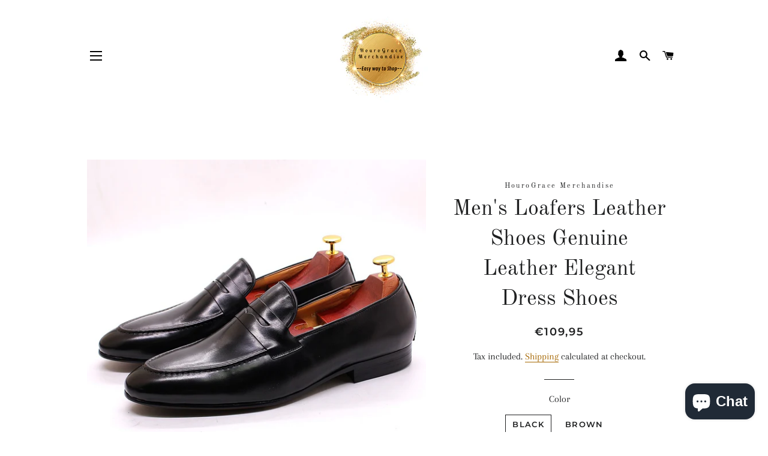

--- FILE ---
content_type: text/html; charset=utf-8
request_url: https://hourogracemerchandise.com/en-at/products/mens-loafers-leather-shoes-genuine-leather-elegant-dress-shoes
body_size: 47202
content:
<!doctype html>
<html class="no-js" lang="en">
<head>

  <!-- Basic page needs ================================================== -->
  <meta charset="utf-8">
  <meta http-equiv="X-UA-Compatible" content="IE=edge,chrome=1">

  
    <link rel="shortcut icon" href="//hourogracemerchandise.com/cdn/shop/files/hourograce_417cc865-9084-48f0-84ba-a81b7014fc6d_32x32.png?v=1631870274" type="image/png" />
  

  <!-- Title and description ================================================== -->
  





  <!-- Avada Size Chart Script -->
 
 <script src="//hourogracemerchandise.com/cdn/shop/t/6/assets/size-chart-data.js?v=40097486821879916451633741195" defer="defer"></script>

<script>const AVADA_SC_LAST_UPDATE = 1633741192041</script>





<script>const AVADA_SC = {};
          AVADA_SC.product = {"id":7234567504077,"title":"Men's Loafers Leather Shoes Genuine Leather Elegant Dress Shoes","handle":"mens-loafers-leather-shoes-genuine-leather-elegant-dress-shoes","description":"\u003ch1\u003eSPECIFICATIONS\u003c\/h1\u003e\u003cp\u003e\u003cspan\u003eUpper-Genuine Leather Type\u003c\/span\u003e: \u003cspan style=\"color:#333\"\u003eCow Leather\u003c\/span\u003e\u003c\/p\u003e\u003cp\u003e\u003cspan\u003eUpper Material\u003c\/span\u003e: \u003cspan style=\"color:#333\"\u003eGenuine Leather\u003c\/span\u003e\u003c\/p\u003e\u003cp\u003e\u003cspan\u003eToe Shape\u003c\/span\u003e: \u003cspan style=\"color:#333\"\u003ePointed Toe\u003c\/span\u003e\u003c\/p\u003e\u003cp\u003e\u003cspan\u003eShoes Type\u003c\/span\u003e: \u003cspan style=\"color:#333\"\u003eLoafers\u003c\/span\u003e\u003c\/p\u003e\u003cp\u003e\u003cspan\u003eSeason\u003c\/span\u003e: \u003cspan style=\"color:#333\"\u003eSpring\/Autumn\u003c\/span\u003e\u003c\/p\u003e\u003cp\u003e\u003cspan\u003eQuality\u003c\/span\u003e: \u003cspan style=\"color:#333\"\u003eHigh Grade Mens penny Loafers\u003c\/span\u003e\u003c\/p\u003e\u003cp\u003e\u003cspan\u003ePattern Type\u003c\/span\u003e: \u003cspan style=\"color:#333\"\u003eSolid\u003c\/span\u003e\u003c\/p\u003e\u003cp\u003e\u003cspan\u003ePacking\u003c\/span\u003e: \u003cspan style=\"color:#333\"\u003eWrap it with air pocket\u003c\/span\u003e\u003c\/p\u003e\u003cp\u003e\u003cspan\u003eOutsole Material\u003c\/span\u003e: \u003cspan style=\"color:#333\"\u003eRubber\u003c\/span\u003e\u003c\/p\u003e\u003cp\u003e\u003cspan\u003eOrigin\u003c\/span\u003e: \u003cspan style=\"color:#333\"\u003eMainland China\u003c\/span\u003e\u003c\/p\u003e\u003cp\u003e\u003cspan\u003eOccasion\u003c\/span\u003e: \u003cspan style=\"color:#333\"\u003eParty\u003c\/span\u003e\u003c\/p\u003e\u003cp\u003e\u003cspan\u003eNet weight\u003c\/span\u003e: \u003cspan style=\"color:#333\"\u003e0.9-1.0 kg per pair\u003c\/span\u003e\u003c\/p\u003e\u003cp\u003e\u003cspan\u003eModel Number\u003c\/span\u003e: \u003cspan style=\"color:#333\"\u003e125-101\u003c\/span\u003e\u003c\/p\u003e\u003cp\u003e\u003cspan\u003eLining-Genuine Leather Type\u003c\/span\u003e: \u003cspan style=\"color:#333\"\u003eSheepskin\u003c\/span\u003e\u003c\/p\u003e\u003cp\u003e\u003cspan\u003eLining Material\u003c\/span\u003e: \u003cspan style=\"color:#333\"\u003eGenuine Leather\u003c\/span\u003e\u003c\/p\u003e\u003cp\u003e\u003cspan\u003eInsole Material\u003c\/span\u003e: \u003cspan style=\"color:#333\"\u003ePU\u003c\/span\u003e\u003c\/p\u003e\u003cp\u003e\u003cspan\u003eHighlight\u003c\/span\u003e: \u003cspan style=\"color:#333\"\u003eExquisite workmanship \u0026amp; stitching thread\u003c\/span\u003e\u003c\/p\u003e\u003cp\u003e\u003cspan\u003eFree Gift\u003c\/span\u003e: \u003cspan style=\"color:#333\"\u003eShoe Horn\u003c\/span\u003e\u003c\/p\u003e\u003cp\u003e\u003cspan\u003eFit\u003c\/span\u003e: \u003cspan style=\"color:#333\"\u003eFits true to size, take your normal size\u003c\/span\u003e\u003c\/p\u003e\u003cp\u003e\u003cspan\u003eEU sizes\u003c\/span\u003e: \u003cspan style=\"color:#333\"\u003eSize 39-47 (US 7-13)\u003c\/span\u003e\u003c\/p\u003e\u003cp\u003e\u003cspan\u003eDrop shipping\u003c\/span\u003e: \u003cspan style=\"color:#333\"\u003eWelcome dropshipper\u003c\/span\u003e\u003c\/p\u003e\u003cp\u003e\u003cspan\u003eDepartment Name\u003c\/span\u003e: \u003cspan style=\"color:#333\"\u003eAdult\u003c\/span\u003e\u003c\/p\u003e\u003cp\u003e\u003cspan\u003eCountry\/Region of Manufacture\u003c\/span\u003e: \u003cspan style=\"color:#333\"\u003eGuangzhou,China\u003c\/span\u003e\u003c\/p\u003e\u003cp\u003e\u003cspan\u003eColor\u003c\/span\u003e: \u003cspan style=\"color:#333\"\u003eBlack, Brown, Dark-Brown\u003c\/span\u003e\u003c\/p\u003e\u003cp\u003e\u003cspan\u003eClosure Type\u003c\/span\u003e: \u003cspan style=\"color:#333\"\u003eSlip-On\u003c\/span\u003e\u003c\/p\u003e\u003cp\u003e\u003cspan\u003eCharacter\u003c\/span\u003e: \u003cspan style=\"color:#333\"\u003eHand-Painted, Real Cow Leather\u003c\/span\u003e\u003c\/p\u003e\u003cp\u003e\u003cspan\u003eBrand Name\u003c\/span\u003e: \u003cspan style=\"color:#333\"\u003eFelix Chu\u003c\/span\u003e\u003c\/p\u003e","published_at":"2023-06-22T21:09:33-05:00","created_at":"2023-06-22T21:09:35-05:00","vendor":"HouroGrace Merchandise","type":"Men Shoes","tags":["Men Shoes"],"price":10995,"price_min":10995,"price_max":10995,"available":true,"price_varies":false,"compare_at_price":null,"compare_at_price_min":0,"compare_at_price_max":0,"compare_at_price_varies":false,"variants":[{"id":41665918271693,"title":"Black \/ US 13","option1":"Black","option2":"US 13","option3":null,"sku":"2251832838819246-Black-US 13","requires_shipping":true,"taxable":true,"featured_image":{"id":31841434042573,"product_id":7234567504077,"position":3,"created_at":"2023-06-22T21:09:44-05:00","updated_at":"2023-06-22T21:09:44-05:00","alt":null,"width":800,"height":800,"src":"\/\/hourogracemerchandise.com\/cdn\/shop\/files\/S8971a883e10e4721bbdf57080dcbbb5fF.jpg?v=1687486184","variant_ids":[41665918271693]},"available":true,"name":"Men's Loafers Leather Shoes Genuine Leather Elegant Dress Shoes - Black \/ US 13","public_title":"Black \/ US 13","options":["Black","US 13"],"price":10995,"weight":0,"compare_at_price":null,"inventory_management":"shopify","barcode":null,"featured_media":{"alt":null,"id":24134293192909,"position":3,"preview_image":{"aspect_ratio":1.0,"height":800,"width":800,"src":"\/\/hourogracemerchandise.com\/cdn\/shop\/files\/S8971a883e10e4721bbdf57080dcbbb5fF.jpg?v=1687486184"}},"requires_selling_plan":false,"selling_plan_allocations":[]},{"id":41665918304461,"title":"Brown \/ US 13","option1":"Brown","option2":"US 13","option3":null,"sku":"2251832838819246-Brown-US 13","requires_shipping":true,"taxable":true,"featured_image":{"id":31841434075341,"product_id":7234567504077,"position":4,"created_at":"2023-06-22T21:09:46-05:00","updated_at":"2023-06-22T21:09:46-05:00","alt":null,"width":800,"height":800,"src":"\/\/hourogracemerchandise.com\/cdn\/shop\/files\/Sc5f2d8eab2ed4ed3baefb1358102ad19S.jpg?v=1687486186","variant_ids":[41665918304461]},"available":true,"name":"Men's Loafers Leather Shoes Genuine Leather Elegant Dress Shoes - Brown \/ US 13","public_title":"Brown \/ US 13","options":["Brown","US 13"],"price":10995,"weight":0,"compare_at_price":null,"inventory_management":"shopify","barcode":null,"featured_media":{"alt":null,"id":24134293225677,"position":4,"preview_image":{"aspect_ratio":1.0,"height":800,"width":800,"src":"\/\/hourogracemerchandise.com\/cdn\/shop\/files\/Sc5f2d8eab2ed4ed3baefb1358102ad19S.jpg?v=1687486186"}},"requires_selling_plan":false,"selling_plan_allocations":[]},{"id":41665918337229,"title":"Dark Brown \/ US 13","option1":"Dark Brown","option2":"US 13","option3":null,"sku":"2251832838819246-Dark Brown-US 13","requires_shipping":true,"taxable":true,"featured_image":{"id":31841433944269,"product_id":7234567504077,"position":2,"created_at":"2023-06-22T21:09:40-05:00","updated_at":"2023-06-22T21:09:40-05:00","alt":null,"width":800,"height":800,"src":"\/\/hourogracemerchandise.com\/cdn\/shop\/files\/S01907a08b3784358be577efd5404106eb.jpg?v=1687486180","variant_ids":[41665918337229]},"available":true,"name":"Men's Loafers Leather Shoes Genuine Leather Elegant Dress Shoes - Dark Brown \/ US 13","public_title":"Dark Brown \/ US 13","options":["Dark Brown","US 13"],"price":10995,"weight":0,"compare_at_price":null,"inventory_management":"shopify","barcode":null,"featured_media":{"alt":null,"id":24134293094605,"position":2,"preview_image":{"aspect_ratio":1.0,"height":800,"width":800,"src":"\/\/hourogracemerchandise.com\/cdn\/shop\/files\/S01907a08b3784358be577efd5404106eb.jpg?v=1687486180"}},"requires_selling_plan":false,"selling_plan_allocations":[]}],"images":["\/\/hourogracemerchandise.com\/cdn\/shop\/products\/Sb827900e79fc456e856a0dcaaafe0513F.jpg?v=1687486178","\/\/hourogracemerchandise.com\/cdn\/shop\/files\/S01907a08b3784358be577efd5404106eb.jpg?v=1687486180","\/\/hourogracemerchandise.com\/cdn\/shop\/files\/S8971a883e10e4721bbdf57080dcbbb5fF.jpg?v=1687486184","\/\/hourogracemerchandise.com\/cdn\/shop\/files\/Sc5f2d8eab2ed4ed3baefb1358102ad19S.jpg?v=1687486186","\/\/hourogracemerchandise.com\/cdn\/shop\/files\/S773a3e097bb14ba5a60daa8721ac8f35O.jpg?v=1687486190","\/\/hourogracemerchandise.com\/cdn\/shop\/files\/S5897ed9d7e564b23b73e79fabddae483d.jpg?v=1687486192","\/\/hourogracemerchandise.com\/cdn\/shop\/files\/S69bd91ffb06d40bcba4ad2220a2601e5x.jpg?v=1687486194","\/\/hourogracemerchandise.com\/cdn\/shop\/files\/S34e16e2844cb492da890de83453be1e0o.jpg?v=1687486196","\/\/hourogracemerchandise.com\/cdn\/shop\/files\/S96500d3c33d74aa5acb349ddb1ee60f8M.jpg?v=1687486198","\/\/hourogracemerchandise.com\/cdn\/shop\/files\/Hbe4336786ac142039766cbd9c6b179e81_e13d6167-c740-4526-8901-c6675d186bce.jpg?v=1687486200","\/\/hourogracemerchandise.com\/cdn\/shop\/files\/HTB15t.nav1H3KVjSZFBq6zSMXXaB.jpg?v=1687486204","\/\/hourogracemerchandise.com\/cdn\/shop\/files\/Hbfa7d1e7264a45f5aa2f751211c5db62t.jpg?v=1687486207","\/\/hourogracemerchandise.com\/cdn\/shop\/files\/H786ed5041f704edc9e0d605c3711be02J.jpg?v=1687486210","\/\/hourogracemerchandise.com\/cdn\/shop\/files\/HTB1LbInav1H3KVjSZFHq6zKppXaE.jpg?v=1687486213","\/\/hourogracemerchandise.com\/cdn\/shop\/files\/HTB1V6InavWG3KVjSZFgq6zTspXaY.jpg?v=1687486216","\/\/hourogracemerchandise.com\/cdn\/shop\/files\/HTB1C6wpaBWD3KVjSZFsq6AqkpXa3.jpg?v=1687486219","\/\/hourogracemerchandise.com\/cdn\/shop\/files\/HTB1y_wnavWG3KVjSZFPq6xaiXXa5.jpg?v=1687486223","\/\/hourogracemerchandise.com\/cdn\/shop\/files\/Hae7faae08d724aeaaeb9a8d01d96807dU.jpg?v=1687486226","\/\/hourogracemerchandise.com\/cdn\/shop\/files\/H9fc1a73494d14935a274d4e3591dde8es.jpg?v=1687486229","\/\/hourogracemerchandise.com\/cdn\/shop\/files\/Hfeeee381d092452895c3e3034887272a5.jpg?v=1687486232","\/\/hourogracemerchandise.com\/cdn\/shop\/files\/Hdf679c8214a24023ac2a2b402e98fe1bQ.jpg?v=1687486236","\/\/hourogracemerchandise.com\/cdn\/shop\/files\/H544e89d9669e42699a610a22441f0316K.jpg?v=1687486239","\/\/hourogracemerchandise.com\/cdn\/shop\/files\/H45c3f5ddfce44d5bad6bfabeef3d1df15.jpg?v=1687486242","\/\/hourogracemerchandise.com\/cdn\/shop\/files\/Hb81e2a82b21a4068826b5f1a01adcb6cm.jpg?v=1687486244","\/\/hourogracemerchandise.com\/cdn\/shop\/files\/H81e58d6725ca4b61a3bd0b3ecbee5166p.jpg?v=1687486247","\/\/hourogracemerchandise.com\/cdn\/shop\/files\/Ha3cb89e07c08422cb9d9acfbb5df3b16i.jpg?v=1687486250"],"featured_image":"\/\/hourogracemerchandise.com\/cdn\/shop\/products\/Sb827900e79fc456e856a0dcaaafe0513F.jpg?v=1687486178","options":["Color","Shoe Size"],"media":[{"alt":null,"id":24134292963533,"position":1,"preview_image":{"aspect_ratio":1.0,"height":800,"width":800,"src":"\/\/hourogracemerchandise.com\/cdn\/shop\/products\/Sb827900e79fc456e856a0dcaaafe0513F.jpg?v=1687486178"},"aspect_ratio":1.0,"height":800,"media_type":"image","src":"\/\/hourogracemerchandise.com\/cdn\/shop\/products\/Sb827900e79fc456e856a0dcaaafe0513F.jpg?v=1687486178","width":800},{"alt":null,"id":24134293094605,"position":2,"preview_image":{"aspect_ratio":1.0,"height":800,"width":800,"src":"\/\/hourogracemerchandise.com\/cdn\/shop\/files\/S01907a08b3784358be577efd5404106eb.jpg?v=1687486180"},"aspect_ratio":1.0,"height":800,"media_type":"image","src":"\/\/hourogracemerchandise.com\/cdn\/shop\/files\/S01907a08b3784358be577efd5404106eb.jpg?v=1687486180","width":800},{"alt":null,"id":24134293192909,"position":3,"preview_image":{"aspect_ratio":1.0,"height":800,"width":800,"src":"\/\/hourogracemerchandise.com\/cdn\/shop\/files\/S8971a883e10e4721bbdf57080dcbbb5fF.jpg?v=1687486184"},"aspect_ratio":1.0,"height":800,"media_type":"image","src":"\/\/hourogracemerchandise.com\/cdn\/shop\/files\/S8971a883e10e4721bbdf57080dcbbb5fF.jpg?v=1687486184","width":800},{"alt":null,"id":24134293225677,"position":4,"preview_image":{"aspect_ratio":1.0,"height":800,"width":800,"src":"\/\/hourogracemerchandise.com\/cdn\/shop\/files\/Sc5f2d8eab2ed4ed3baefb1358102ad19S.jpg?v=1687486186"},"aspect_ratio":1.0,"height":800,"media_type":"image","src":"\/\/hourogracemerchandise.com\/cdn\/shop\/files\/Sc5f2d8eab2ed4ed3baefb1358102ad19S.jpg?v=1687486186","width":800},{"alt":null,"id":24134293258445,"position":5,"preview_image":{"aspect_ratio":1.0,"height":800,"width":800,"src":"\/\/hourogracemerchandise.com\/cdn\/shop\/files\/S773a3e097bb14ba5a60daa8721ac8f35O.jpg?v=1687486190"},"aspect_ratio":1.0,"height":800,"media_type":"image","src":"\/\/hourogracemerchandise.com\/cdn\/shop\/files\/S773a3e097bb14ba5a60daa8721ac8f35O.jpg?v=1687486190","width":800},{"alt":null,"id":24134293291213,"position":6,"preview_image":{"aspect_ratio":1.0,"height":800,"width":800,"src":"\/\/hourogracemerchandise.com\/cdn\/shop\/files\/S5897ed9d7e564b23b73e79fabddae483d.jpg?v=1687486192"},"aspect_ratio":1.0,"height":800,"media_type":"image","src":"\/\/hourogracemerchandise.com\/cdn\/shop\/files\/S5897ed9d7e564b23b73e79fabddae483d.jpg?v=1687486192","width":800},{"alt":null,"id":24134293323981,"position":7,"preview_image":{"aspect_ratio":1.0,"height":800,"width":800,"src":"\/\/hourogracemerchandise.com\/cdn\/shop\/files\/S69bd91ffb06d40bcba4ad2220a2601e5x.jpg?v=1687486194"},"aspect_ratio":1.0,"height":800,"media_type":"image","src":"\/\/hourogracemerchandise.com\/cdn\/shop\/files\/S69bd91ffb06d40bcba4ad2220a2601e5x.jpg?v=1687486194","width":800},{"alt":null,"id":24134293356749,"position":8,"preview_image":{"aspect_ratio":1.0,"height":800,"width":800,"src":"\/\/hourogracemerchandise.com\/cdn\/shop\/files\/S34e16e2844cb492da890de83453be1e0o.jpg?v=1687486196"},"aspect_ratio":1.0,"height":800,"media_type":"image","src":"\/\/hourogracemerchandise.com\/cdn\/shop\/files\/S34e16e2844cb492da890de83453be1e0o.jpg?v=1687486196","width":800},{"alt":null,"id":24134293389517,"position":9,"preview_image":{"aspect_ratio":1.0,"height":800,"width":800,"src":"\/\/hourogracemerchandise.com\/cdn\/shop\/files\/S96500d3c33d74aa5acb349ddb1ee60f8M.jpg?v=1687486198"},"aspect_ratio":1.0,"height":800,"media_type":"image","src":"\/\/hourogracemerchandise.com\/cdn\/shop\/files\/S96500d3c33d74aa5acb349ddb1ee60f8M.jpg?v=1687486198","width":800},{"alt":null,"id":24134293422285,"position":10,"preview_image":{"aspect_ratio":2.105,"height":475,"width":1000,"src":"\/\/hourogracemerchandise.com\/cdn\/shop\/files\/Hbe4336786ac142039766cbd9c6b179e81_e13d6167-c740-4526-8901-c6675d186bce.jpg?v=1687486200"},"aspect_ratio":2.105,"height":475,"media_type":"image","src":"\/\/hourogracemerchandise.com\/cdn\/shop\/files\/Hbe4336786ac142039766cbd9c6b179e81_e13d6167-c740-4526-8901-c6675d186bce.jpg?v=1687486200","width":1000},{"alt":null,"id":24134293455053,"position":11,"preview_image":{"aspect_ratio":1.0,"height":800,"width":800,"src":"\/\/hourogracemerchandise.com\/cdn\/shop\/files\/HTB15t.nav1H3KVjSZFBq6zSMXXaB.jpg?v=1687486204"},"aspect_ratio":1.0,"height":800,"media_type":"image","src":"\/\/hourogracemerchandise.com\/cdn\/shop\/files\/HTB15t.nav1H3KVjSZFBq6zSMXXaB.jpg?v=1687486204","width":800},{"alt":null,"id":24134293487821,"position":12,"preview_image":{"aspect_ratio":1.0,"height":800,"width":800,"src":"\/\/hourogracemerchandise.com\/cdn\/shop\/files\/Hbfa7d1e7264a45f5aa2f751211c5db62t.jpg?v=1687486207"},"aspect_ratio":1.0,"height":800,"media_type":"image","src":"\/\/hourogracemerchandise.com\/cdn\/shop\/files\/Hbfa7d1e7264a45f5aa2f751211c5db62t.jpg?v=1687486207","width":800},{"alt":null,"id":24134293520589,"position":13,"preview_image":{"aspect_ratio":1.185,"height":675,"width":800,"src":"\/\/hourogracemerchandise.com\/cdn\/shop\/files\/H786ed5041f704edc9e0d605c3711be02J.jpg?v=1687486210"},"aspect_ratio":1.185,"height":675,"media_type":"image","src":"\/\/hourogracemerchandise.com\/cdn\/shop\/files\/H786ed5041f704edc9e0d605c3711be02J.jpg?v=1687486210","width":800},{"alt":null,"id":24134293553357,"position":14,"preview_image":{"aspect_ratio":1.0,"height":800,"width":800,"src":"\/\/hourogracemerchandise.com\/cdn\/shop\/files\/HTB1LbInav1H3KVjSZFHq6zKppXaE.jpg?v=1687486213"},"aspect_ratio":1.0,"height":800,"media_type":"image","src":"\/\/hourogracemerchandise.com\/cdn\/shop\/files\/HTB1LbInav1H3KVjSZFHq6zKppXaE.jpg?v=1687486213","width":800},{"alt":null,"id":24134293586125,"position":15,"preview_image":{"aspect_ratio":1.0,"height":800,"width":800,"src":"\/\/hourogracemerchandise.com\/cdn\/shop\/files\/HTB1V6InavWG3KVjSZFgq6zTspXaY.jpg?v=1687486216"},"aspect_ratio":1.0,"height":800,"media_type":"image","src":"\/\/hourogracemerchandise.com\/cdn\/shop\/files\/HTB1V6InavWG3KVjSZFgq6zTspXaY.jpg?v=1687486216","width":800},{"alt":null,"id":24134293618893,"position":16,"preview_image":{"aspect_ratio":1.0,"height":800,"width":800,"src":"\/\/hourogracemerchandise.com\/cdn\/shop\/files\/HTB1C6wpaBWD3KVjSZFsq6AqkpXa3.jpg?v=1687486219"},"aspect_ratio":1.0,"height":800,"media_type":"image","src":"\/\/hourogracemerchandise.com\/cdn\/shop\/files\/HTB1C6wpaBWD3KVjSZFsq6AqkpXa3.jpg?v=1687486219","width":800},{"alt":null,"id":24134293651661,"position":17,"preview_image":{"aspect_ratio":1.0,"height":800,"width":800,"src":"\/\/hourogracemerchandise.com\/cdn\/shop\/files\/HTB1y_wnavWG3KVjSZFPq6xaiXXa5.jpg?v=1687486223"},"aspect_ratio":1.0,"height":800,"media_type":"image","src":"\/\/hourogracemerchandise.com\/cdn\/shop\/files\/HTB1y_wnavWG3KVjSZFPq6xaiXXa5.jpg?v=1687486223","width":800},{"alt":null,"id":24134293684429,"position":18,"preview_image":{"aspect_ratio":1.0,"height":800,"width":800,"src":"\/\/hourogracemerchandise.com\/cdn\/shop\/files\/Hae7faae08d724aeaaeb9a8d01d96807dU.jpg?v=1687486226"},"aspect_ratio":1.0,"height":800,"media_type":"image","src":"\/\/hourogracemerchandise.com\/cdn\/shop\/files\/Hae7faae08d724aeaaeb9a8d01d96807dU.jpg?v=1687486226","width":800},{"alt":null,"id":24134293717197,"position":19,"preview_image":{"aspect_ratio":1.0,"height":800,"width":800,"src":"\/\/hourogracemerchandise.com\/cdn\/shop\/files\/H9fc1a73494d14935a274d4e3591dde8es.jpg?v=1687486229"},"aspect_ratio":1.0,"height":800,"media_type":"image","src":"\/\/hourogracemerchandise.com\/cdn\/shop\/files\/H9fc1a73494d14935a274d4e3591dde8es.jpg?v=1687486229","width":800},{"alt":null,"id":24134293749965,"position":20,"preview_image":{"aspect_ratio":1.0,"height":800,"width":800,"src":"\/\/hourogracemerchandise.com\/cdn\/shop\/files\/Hfeeee381d092452895c3e3034887272a5.jpg?v=1687486232"},"aspect_ratio":1.0,"height":800,"media_type":"image","src":"\/\/hourogracemerchandise.com\/cdn\/shop\/files\/Hfeeee381d092452895c3e3034887272a5.jpg?v=1687486232","width":800},{"alt":null,"id":24134293815501,"position":21,"preview_image":{"aspect_ratio":1.0,"height":800,"width":800,"src":"\/\/hourogracemerchandise.com\/cdn\/shop\/files\/Hdf679c8214a24023ac2a2b402e98fe1bQ.jpg?v=1687486236"},"aspect_ratio":1.0,"height":800,"media_type":"image","src":"\/\/hourogracemerchandise.com\/cdn\/shop\/files\/Hdf679c8214a24023ac2a2b402e98fe1bQ.jpg?v=1687486236","width":800},{"alt":null,"id":24134293848269,"position":22,"preview_image":{"aspect_ratio":1.0,"height":800,"width":800,"src":"\/\/hourogracemerchandise.com\/cdn\/shop\/files\/H544e89d9669e42699a610a22441f0316K.jpg?v=1687486239"},"aspect_ratio":1.0,"height":800,"media_type":"image","src":"\/\/hourogracemerchandise.com\/cdn\/shop\/files\/H544e89d9669e42699a610a22441f0316K.jpg?v=1687486239","width":800},{"alt":null,"id":24134293913805,"position":23,"preview_image":{"aspect_ratio":1.0,"height":800,"width":800,"src":"\/\/hourogracemerchandise.com\/cdn\/shop\/files\/H45c3f5ddfce44d5bad6bfabeef3d1df15.jpg?v=1687486242"},"aspect_ratio":1.0,"height":800,"media_type":"image","src":"\/\/hourogracemerchandise.com\/cdn\/shop\/files\/H45c3f5ddfce44d5bad6bfabeef3d1df15.jpg?v=1687486242","width":800},{"alt":null,"id":24134293946573,"position":24,"preview_image":{"aspect_ratio":1.0,"height":800,"width":800,"src":"\/\/hourogracemerchandise.com\/cdn\/shop\/files\/Hb81e2a82b21a4068826b5f1a01adcb6cm.jpg?v=1687486244"},"aspect_ratio":1.0,"height":800,"media_type":"image","src":"\/\/hourogracemerchandise.com\/cdn\/shop\/files\/Hb81e2a82b21a4068826b5f1a01adcb6cm.jpg?v=1687486244","width":800},{"alt":null,"id":24134294044877,"position":25,"preview_image":{"aspect_ratio":1.0,"height":800,"width":800,"src":"\/\/hourogracemerchandise.com\/cdn\/shop\/files\/H81e58d6725ca4b61a3bd0b3ecbee5166p.jpg?v=1687486247"},"aspect_ratio":1.0,"height":800,"media_type":"image","src":"\/\/hourogracemerchandise.com\/cdn\/shop\/files\/H81e58d6725ca4b61a3bd0b3ecbee5166p.jpg?v=1687486247","width":800},{"alt":null,"id":24134294110413,"position":26,"preview_image":{"aspect_ratio":1.0,"height":800,"width":800,"src":"\/\/hourogracemerchandise.com\/cdn\/shop\/files\/Ha3cb89e07c08422cb9d9acfbb5df3b16i.jpg?v=1687486250"},"aspect_ratio":1.0,"height":800,"media_type":"image","src":"\/\/hourogracemerchandise.com\/cdn\/shop\/files\/Ha3cb89e07c08422cb9d9acfbb5df3b16i.jpg?v=1687486250","width":800}],"requires_selling_plan":false,"selling_plan_groups":[],"content":"\u003ch1\u003eSPECIFICATIONS\u003c\/h1\u003e\u003cp\u003e\u003cspan\u003eUpper-Genuine Leather Type\u003c\/span\u003e: \u003cspan style=\"color:#333\"\u003eCow Leather\u003c\/span\u003e\u003c\/p\u003e\u003cp\u003e\u003cspan\u003eUpper Material\u003c\/span\u003e: \u003cspan style=\"color:#333\"\u003eGenuine Leather\u003c\/span\u003e\u003c\/p\u003e\u003cp\u003e\u003cspan\u003eToe Shape\u003c\/span\u003e: \u003cspan style=\"color:#333\"\u003ePointed Toe\u003c\/span\u003e\u003c\/p\u003e\u003cp\u003e\u003cspan\u003eShoes Type\u003c\/span\u003e: \u003cspan style=\"color:#333\"\u003eLoafers\u003c\/span\u003e\u003c\/p\u003e\u003cp\u003e\u003cspan\u003eSeason\u003c\/span\u003e: \u003cspan style=\"color:#333\"\u003eSpring\/Autumn\u003c\/span\u003e\u003c\/p\u003e\u003cp\u003e\u003cspan\u003eQuality\u003c\/span\u003e: \u003cspan style=\"color:#333\"\u003eHigh Grade Mens penny Loafers\u003c\/span\u003e\u003c\/p\u003e\u003cp\u003e\u003cspan\u003ePattern Type\u003c\/span\u003e: \u003cspan style=\"color:#333\"\u003eSolid\u003c\/span\u003e\u003c\/p\u003e\u003cp\u003e\u003cspan\u003ePacking\u003c\/span\u003e: \u003cspan style=\"color:#333\"\u003eWrap it with air pocket\u003c\/span\u003e\u003c\/p\u003e\u003cp\u003e\u003cspan\u003eOutsole Material\u003c\/span\u003e: \u003cspan style=\"color:#333\"\u003eRubber\u003c\/span\u003e\u003c\/p\u003e\u003cp\u003e\u003cspan\u003eOrigin\u003c\/span\u003e: \u003cspan style=\"color:#333\"\u003eMainland China\u003c\/span\u003e\u003c\/p\u003e\u003cp\u003e\u003cspan\u003eOccasion\u003c\/span\u003e: \u003cspan style=\"color:#333\"\u003eParty\u003c\/span\u003e\u003c\/p\u003e\u003cp\u003e\u003cspan\u003eNet weight\u003c\/span\u003e: \u003cspan style=\"color:#333\"\u003e0.9-1.0 kg per pair\u003c\/span\u003e\u003c\/p\u003e\u003cp\u003e\u003cspan\u003eModel Number\u003c\/span\u003e: \u003cspan style=\"color:#333\"\u003e125-101\u003c\/span\u003e\u003c\/p\u003e\u003cp\u003e\u003cspan\u003eLining-Genuine Leather Type\u003c\/span\u003e: \u003cspan style=\"color:#333\"\u003eSheepskin\u003c\/span\u003e\u003c\/p\u003e\u003cp\u003e\u003cspan\u003eLining Material\u003c\/span\u003e: \u003cspan style=\"color:#333\"\u003eGenuine Leather\u003c\/span\u003e\u003c\/p\u003e\u003cp\u003e\u003cspan\u003eInsole Material\u003c\/span\u003e: \u003cspan style=\"color:#333\"\u003ePU\u003c\/span\u003e\u003c\/p\u003e\u003cp\u003e\u003cspan\u003eHighlight\u003c\/span\u003e: \u003cspan style=\"color:#333\"\u003eExquisite workmanship \u0026amp; stitching thread\u003c\/span\u003e\u003c\/p\u003e\u003cp\u003e\u003cspan\u003eFree Gift\u003c\/span\u003e: \u003cspan style=\"color:#333\"\u003eShoe Horn\u003c\/span\u003e\u003c\/p\u003e\u003cp\u003e\u003cspan\u003eFit\u003c\/span\u003e: \u003cspan style=\"color:#333\"\u003eFits true to size, take your normal size\u003c\/span\u003e\u003c\/p\u003e\u003cp\u003e\u003cspan\u003eEU sizes\u003c\/span\u003e: \u003cspan style=\"color:#333\"\u003eSize 39-47 (US 7-13)\u003c\/span\u003e\u003c\/p\u003e\u003cp\u003e\u003cspan\u003eDrop shipping\u003c\/span\u003e: \u003cspan style=\"color:#333\"\u003eWelcome dropshipper\u003c\/span\u003e\u003c\/p\u003e\u003cp\u003e\u003cspan\u003eDepartment Name\u003c\/span\u003e: \u003cspan style=\"color:#333\"\u003eAdult\u003c\/span\u003e\u003c\/p\u003e\u003cp\u003e\u003cspan\u003eCountry\/Region of Manufacture\u003c\/span\u003e: \u003cspan style=\"color:#333\"\u003eGuangzhou,China\u003c\/span\u003e\u003c\/p\u003e\u003cp\u003e\u003cspan\u003eColor\u003c\/span\u003e: \u003cspan style=\"color:#333\"\u003eBlack, Brown, Dark-Brown\u003c\/span\u003e\u003c\/p\u003e\u003cp\u003e\u003cspan\u003eClosure Type\u003c\/span\u003e: \u003cspan style=\"color:#333\"\u003eSlip-On\u003c\/span\u003e\u003c\/p\u003e\u003cp\u003e\u003cspan\u003eCharacter\u003c\/span\u003e: \u003cspan style=\"color:#333\"\u003eHand-Painted, Real Cow Leather\u003c\/span\u003e\u003c\/p\u003e\u003cp\u003e\u003cspan\u003eBrand Name\u003c\/span\u003e: \u003cspan style=\"color:#333\"\u003eFelix Chu\u003c\/span\u003e\u003c\/p\u003e"};
          AVADA_SC.template = "product";
          AVADA_SC.collections = [];
          AVADA_SC.collections.push("")
          
          AVADA_SC.collections.push("267802738893");
          
          AVADA_SC.collections.push("274051465421");
          
  </script>
  <!-- /Avada Size Chart Script -->

<title>
  Men&#39;s Loafers Leather Shoes Genuine Leather Elegant Dress Shoes &ndash; HouroGrace Merchandise 
  </title>

  
  <meta name="description" content="SPECIFICATIONSUpper-Genuine Leather Type: Cow LeatherUpper Material: Genuine LeatherToe Shape: Pointed ToeShoes Type: LoafersSeason: Spring/AutumnQuality: High Grade Mens penny LoafersPattern Type: SolidPacking: Wrap it with air pocketOutsole Material: RubberOrigin: Mainland ChinaOccasion: PartyNet weight: 0.9-1.0 kg p">
  

  <!-- Helpers ================================================== -->
  <!-- /snippets/social-meta-tags.liquid -->




<meta property="og:site_name" content="HouroGrace Merchandise ">
<meta property="og:url" content="https://hourogracemerchandise.com/en-at/products/mens-loafers-leather-shoes-genuine-leather-elegant-dress-shoes">
<meta property="og:title" content="Men&#39;s Loafers Leather Shoes Genuine Leather Elegant Dress Shoes">
<meta property="og:type" content="product">
<meta property="og:description" content="SPECIFICATIONSUpper-Genuine Leather Type: Cow LeatherUpper Material: Genuine LeatherToe Shape: Pointed ToeShoes Type: LoafersSeason: Spring/AutumnQuality: High Grade Mens penny LoafersPattern Type: SolidPacking: Wrap it with air pocketOutsole Material: RubberOrigin: Mainland ChinaOccasion: PartyNet weight: 0.9-1.0 kg p">

  <meta property="og:price:amount" content="109,95">
  <meta property="og:price:currency" content="EUR">

<meta property="og:image" content="http://hourogracemerchandise.com/cdn/shop/products/Sb827900e79fc456e856a0dcaaafe0513F_1200x1200.jpg?v=1687486178"><meta property="og:image" content="http://hourogracemerchandise.com/cdn/shop/files/S01907a08b3784358be577efd5404106eb_1200x1200.jpg?v=1687486180"><meta property="og:image" content="http://hourogracemerchandise.com/cdn/shop/files/S8971a883e10e4721bbdf57080dcbbb5fF_1200x1200.jpg?v=1687486184">
<meta property="og:image:secure_url" content="https://hourogracemerchandise.com/cdn/shop/products/Sb827900e79fc456e856a0dcaaafe0513F_1200x1200.jpg?v=1687486178"><meta property="og:image:secure_url" content="https://hourogracemerchandise.com/cdn/shop/files/S01907a08b3784358be577efd5404106eb_1200x1200.jpg?v=1687486180"><meta property="og:image:secure_url" content="https://hourogracemerchandise.com/cdn/shop/files/S8971a883e10e4721bbdf57080dcbbb5fF_1200x1200.jpg?v=1687486184">


  <meta name="twitter:site" content="@HourograceM">

<meta name="twitter:card" content="summary_large_image">
<meta name="twitter:title" content="Men&#39;s Loafers Leather Shoes Genuine Leather Elegant Dress Shoes">
<meta name="twitter:description" content="SPECIFICATIONSUpper-Genuine Leather Type: Cow LeatherUpper Material: Genuine LeatherToe Shape: Pointed ToeShoes Type: LoafersSeason: Spring/AutumnQuality: High Grade Mens penny LoafersPattern Type: SolidPacking: Wrap it with air pocketOutsole Material: RubberOrigin: Mainland ChinaOccasion: PartyNet weight: 0.9-1.0 kg p">

  <link rel="canonical" href="https://hourogracemerchandise.com/en-at/products/mens-loafers-leather-shoes-genuine-leather-elegant-dress-shoes">
  <meta name="viewport" content="width=device-width,initial-scale=1,shrink-to-fit=no">
  <meta name="theme-color" content="#1f2021">
  <style data-shopify>
  :root {
    --color-body-text: #1f2021;
    --color-body: #ffffff;
  }
</style>


  <!-- CSS ================================================== -->
  <link href="//hourogracemerchandise.com/cdn/shop/t/6/assets/timber.scss.css?v=57024888536849936921757981824" rel="stylesheet" type="text/css" media="all" />
  <link href="//hourogracemerchandise.com/cdn/shop/t/6/assets/theme.scss.css?v=93612977065154326931757981824" rel="stylesheet" type="text/css" media="all" />

  <!-- Sections ================================================== -->
  <script>
    window.theme = window.theme || {};
    theme.strings = {
      zoomClose: "Close (Esc)",
      zoomPrev: "Previous (Left arrow key)",
      zoomNext: "Next (Right arrow key)",
      moneyFormat: "€{{amount_with_comma_separator}}",
      addressError: "Error looking up that address",
      addressNoResults: "No results for that address",
      addressQueryLimit: "You have exceeded the Google API usage limit. Consider upgrading to a \u003ca href=\"https:\/\/developers.google.com\/maps\/premium\/usage-limits\"\u003ePremium Plan\u003c\/a\u003e.",
      authError: "There was a problem authenticating your Google Maps account.",
      cartEmpty: "Your cart is currently empty.",
      cartCookie: "Enable cookies to use the shopping cart",
      cartSavings: "You're saving [savings]",
      productSlideLabel: "Slide [slide_number] of [slide_max]."
    };
    theme.settings = {
      cartType: "page",
      gridType: null
    };</script>

  <script src="//hourogracemerchandise.com/cdn/shop/t/6/assets/jquery-2.2.3.min.js?v=58211863146907186831631871694" type="text/javascript"></script>

  <script src="//hourogracemerchandise.com/cdn/shop/t/6/assets/lazysizes.min.js?v=155223123402716617051631871695" async="async"></script>

  <script src="//hourogracemerchandise.com/cdn/shop/t/6/assets/theme.js?v=65529078462347578181631871707" defer="defer"></script>

  <!-- Header hook for plugins ================================================== -->
  <script>window.performance && window.performance.mark && window.performance.mark('shopify.content_for_header.start');</script><meta name="facebook-domain-verification" content="69zyj4qvaia72v26ygdrw1b9auf63s">
<meta name="google-site-verification" content="KFO5dGF3SECLfIulFlIkNyjO9TfMUArj12wW_YBiJq8">
<meta name="facebook-domain-verification" content="oinmaeyovojgz3fbjg3v7g38el8uwy">
<meta id="shopify-digital-wallet" name="shopify-digital-wallet" content="/57976651981/digital_wallets/dialog">
<meta name="shopify-checkout-api-token" content="34f67a0c4c8fb394b2910ee0e90d4d9f">
<meta id="in-context-paypal-metadata" data-shop-id="57976651981" data-venmo-supported="false" data-environment="production" data-locale="en_US" data-paypal-v4="true" data-currency="EUR">
<link rel="alternate" hreflang="x-default" href="https://hourogracemerchandise.com/products/mens-loafers-leather-shoes-genuine-leather-elegant-dress-shoes">
<link rel="alternate" hreflang="en" href="https://hourogracemerchandise.com/products/mens-loafers-leather-shoes-genuine-leather-elegant-dress-shoes">
<link rel="alternate" hreflang="es" href="https://hourogracemerchandise.com/es/products/mens-loafers-leather-shoes-genuine-leather-elegant-dress-shoes">
<link rel="alternate" hreflang="en-AU" href="https://hourogracemerchandise.com/en-au/products/mens-loafers-leather-shoes-genuine-leather-elegant-dress-shoes">
<link rel="alternate" hreflang="en-AT" href="https://hourogracemerchandise.com/en-at/products/mens-loafers-leather-shoes-genuine-leather-elegant-dress-shoes">
<link rel="alternate" hreflang="en-BE" href="https://hourogracemerchandise.com/en-be/products/mens-loafers-leather-shoes-genuine-leather-elegant-dress-shoes">
<link rel="alternate" hreflang="en-BR" href="https://hourogracemerchandise.com/en-br/products/mens-loafers-leather-shoes-genuine-leather-elegant-dress-shoes">
<link rel="alternate" hreflang="en-CA" href="https://hourogracemerchandise.com/en-ca/products/mens-loafers-leather-shoes-genuine-leather-elegant-dress-shoes">
<link rel="alternate" hreflang="en-DK" href="https://hourogracemerchandise.com/en-dk/products/mens-loafers-leather-shoes-genuine-leather-elegant-dress-shoes">
<link rel="alternate" hreflang="en-FI" href="https://hourogracemerchandise.com/en-fi/products/mens-loafers-leather-shoes-genuine-leather-elegant-dress-shoes">
<link rel="alternate" hreflang="en-FR" href="https://hourogracemerchandise.com/en-fr/products/mens-loafers-leather-shoes-genuine-leather-elegant-dress-shoes">
<link rel="alternate" hreflang="en-DE" href="https://hourogracemerchandise.com/en-de/products/mens-loafers-leather-shoes-genuine-leather-elegant-dress-shoes">
<link rel="alternate" hreflang="en-HK" href="https://hourogracemerchandise.com/en-hk/products/mens-loafers-leather-shoes-genuine-leather-elegant-dress-shoes">
<link rel="alternate" hreflang="en-IE" href="https://hourogracemerchandise.com/en-ie/products/mens-loafers-leather-shoes-genuine-leather-elegant-dress-shoes">
<link rel="alternate" hreflang="en-IL" href="https://hourogracemerchandise.com/en-il/products/mens-loafers-leather-shoes-genuine-leather-elegant-dress-shoes">
<link rel="alternate" hreflang="en-IT" href="https://hourogracemerchandise.com/en-it/products/mens-loafers-leather-shoes-genuine-leather-elegant-dress-shoes">
<link rel="alternate" hreflang="en-JP" href="https://hourogracemerchandise.com/en-jp/products/mens-loafers-leather-shoes-genuine-leather-elegant-dress-shoes">
<link rel="alternate" hreflang="en-MX" href="https://hourogracemerchandise.com/en-mx/products/mens-loafers-leather-shoes-genuine-leather-elegant-dress-shoes">
<link rel="alternate" hreflang="en-NL" href="https://hourogracemerchandise.com/en-nl/products/mens-loafers-leather-shoes-genuine-leather-elegant-dress-shoes">
<link rel="alternate" hreflang="en-NZ" href="https://hourogracemerchandise.com/en-nz/products/mens-loafers-leather-shoes-genuine-leather-elegant-dress-shoes">
<link rel="alternate" hreflang="en-NO" href="https://hourogracemerchandise.com/en-no/products/mens-loafers-leather-shoes-genuine-leather-elegant-dress-shoes">
<link rel="alternate" hreflang="en-SG" href="https://hourogracemerchandise.com/en-sg/products/mens-loafers-leather-shoes-genuine-leather-elegant-dress-shoes">
<link rel="alternate" hreflang="en-KR" href="https://hourogracemerchandise.com/en-kr/products/mens-loafers-leather-shoes-genuine-leather-elegant-dress-shoes">
<link rel="alternate" hreflang="en-ES" href="https://hourogracemerchandise.com/en-es/products/mens-loafers-leather-shoes-genuine-leather-elegant-dress-shoes">
<link rel="alternate" hreflang="en-SE" href="https://hourogracemerchandise.com/en-se/products/mens-loafers-leather-shoes-genuine-leather-elegant-dress-shoes">
<link rel="alternate" hreflang="en-CH" href="https://hourogracemerchandise.com/en-ch/products/mens-loafers-leather-shoes-genuine-leather-elegant-dress-shoes">
<link rel="alternate" hreflang="en-AE" href="https://hourogracemerchandise.com/en-ae/products/mens-loafers-leather-shoes-genuine-leather-elegant-dress-shoes">
<link rel="alternate" hreflang="en-GB" href="https://hourogracemerchandise.com/en-gb/products/mens-loafers-leather-shoes-genuine-leather-elegant-dress-shoes">
<link rel="alternate" type="application/json+oembed" href="https://hourogracemerchandise.com/en-at/products/mens-loafers-leather-shoes-genuine-leather-elegant-dress-shoes.oembed">
<script async="async" src="/checkouts/internal/preloads.js?locale=en-AT"></script>
<link rel="preconnect" href="https://shop.app" crossorigin="anonymous">
<script async="async" src="https://shop.app/checkouts/internal/preloads.js?locale=en-AT&shop_id=57976651981" crossorigin="anonymous"></script>
<script id="apple-pay-shop-capabilities" type="application/json">{"shopId":57976651981,"countryCode":"US","currencyCode":"EUR","merchantCapabilities":["supports3DS"],"merchantId":"gid:\/\/shopify\/Shop\/57976651981","merchantName":"HouroGrace Merchandise ","requiredBillingContactFields":["postalAddress","email","phone"],"requiredShippingContactFields":["postalAddress","email","phone"],"shippingType":"shipping","supportedNetworks":["visa","masterCard","amex","discover","elo","jcb"],"total":{"type":"pending","label":"HouroGrace Merchandise ","amount":"1.00"},"shopifyPaymentsEnabled":true,"supportsSubscriptions":true}</script>
<script id="shopify-features" type="application/json">{"accessToken":"34f67a0c4c8fb394b2910ee0e90d4d9f","betas":["rich-media-storefront-analytics"],"domain":"hourogracemerchandise.com","predictiveSearch":true,"shopId":57976651981,"locale":"en"}</script>
<script>var Shopify = Shopify || {};
Shopify.shop = "hourograce-merchandise.myshopify.com";
Shopify.locale = "en";
Shopify.currency = {"active":"EUR","rate":"0.874423515"};
Shopify.country = "AT";
Shopify.theme = {"name":"Brooklyn","id":126650515661,"schema_name":"Brooklyn","schema_version":"17.7.0","theme_store_id":730,"role":"main"};
Shopify.theme.handle = "null";
Shopify.theme.style = {"id":null,"handle":null};
Shopify.cdnHost = "hourogracemerchandise.com/cdn";
Shopify.routes = Shopify.routes || {};
Shopify.routes.root = "/en-at/";</script>
<script type="module">!function(o){(o.Shopify=o.Shopify||{}).modules=!0}(window);</script>
<script>!function(o){function n(){var o=[];function n(){o.push(Array.prototype.slice.apply(arguments))}return n.q=o,n}var t=o.Shopify=o.Shopify||{};t.loadFeatures=n(),t.autoloadFeatures=n()}(window);</script>
<script>
  window.ShopifyPay = window.ShopifyPay || {};
  window.ShopifyPay.apiHost = "shop.app\/pay";
  window.ShopifyPay.redirectState = null;
</script>
<script id="shop-js-analytics" type="application/json">{"pageType":"product"}</script>
<script defer="defer" async type="module" src="//hourogracemerchandise.com/cdn/shopifycloud/shop-js/modules/v2/client.init-shop-cart-sync_IZsNAliE.en.esm.js"></script>
<script defer="defer" async type="module" src="//hourogracemerchandise.com/cdn/shopifycloud/shop-js/modules/v2/chunk.common_0OUaOowp.esm.js"></script>
<script type="module">
  await import("//hourogracemerchandise.com/cdn/shopifycloud/shop-js/modules/v2/client.init-shop-cart-sync_IZsNAliE.en.esm.js");
await import("//hourogracemerchandise.com/cdn/shopifycloud/shop-js/modules/v2/chunk.common_0OUaOowp.esm.js");

  window.Shopify.SignInWithShop?.initShopCartSync?.({"fedCMEnabled":true,"windoidEnabled":true});

</script>
<script>
  window.Shopify = window.Shopify || {};
  if (!window.Shopify.featureAssets) window.Shopify.featureAssets = {};
  window.Shopify.featureAssets['shop-js'] = {"shop-cart-sync":["modules/v2/client.shop-cart-sync_DLOhI_0X.en.esm.js","modules/v2/chunk.common_0OUaOowp.esm.js"],"init-fed-cm":["modules/v2/client.init-fed-cm_C6YtU0w6.en.esm.js","modules/v2/chunk.common_0OUaOowp.esm.js"],"shop-button":["modules/v2/client.shop-button_BCMx7GTG.en.esm.js","modules/v2/chunk.common_0OUaOowp.esm.js"],"shop-cash-offers":["modules/v2/client.shop-cash-offers_BT26qb5j.en.esm.js","modules/v2/chunk.common_0OUaOowp.esm.js","modules/v2/chunk.modal_CGo_dVj3.esm.js"],"init-windoid":["modules/v2/client.init-windoid_B9PkRMql.en.esm.js","modules/v2/chunk.common_0OUaOowp.esm.js"],"init-shop-email-lookup-coordinator":["modules/v2/client.init-shop-email-lookup-coordinator_DZkqjsbU.en.esm.js","modules/v2/chunk.common_0OUaOowp.esm.js"],"shop-toast-manager":["modules/v2/client.shop-toast-manager_Di2EnuM7.en.esm.js","modules/v2/chunk.common_0OUaOowp.esm.js"],"shop-login-button":["modules/v2/client.shop-login-button_BtqW_SIO.en.esm.js","modules/v2/chunk.common_0OUaOowp.esm.js","modules/v2/chunk.modal_CGo_dVj3.esm.js"],"avatar":["modules/v2/client.avatar_BTnouDA3.en.esm.js"],"pay-button":["modules/v2/client.pay-button_CWa-C9R1.en.esm.js","modules/v2/chunk.common_0OUaOowp.esm.js"],"init-shop-cart-sync":["modules/v2/client.init-shop-cart-sync_IZsNAliE.en.esm.js","modules/v2/chunk.common_0OUaOowp.esm.js"],"init-customer-accounts":["modules/v2/client.init-customer-accounts_DenGwJTU.en.esm.js","modules/v2/client.shop-login-button_BtqW_SIO.en.esm.js","modules/v2/chunk.common_0OUaOowp.esm.js","modules/v2/chunk.modal_CGo_dVj3.esm.js"],"init-shop-for-new-customer-accounts":["modules/v2/client.init-shop-for-new-customer-accounts_JdHXxpS9.en.esm.js","modules/v2/client.shop-login-button_BtqW_SIO.en.esm.js","modules/v2/chunk.common_0OUaOowp.esm.js","modules/v2/chunk.modal_CGo_dVj3.esm.js"],"init-customer-accounts-sign-up":["modules/v2/client.init-customer-accounts-sign-up_D6__K_p8.en.esm.js","modules/v2/client.shop-login-button_BtqW_SIO.en.esm.js","modules/v2/chunk.common_0OUaOowp.esm.js","modules/v2/chunk.modal_CGo_dVj3.esm.js"],"checkout-modal":["modules/v2/client.checkout-modal_C_ZQDY6s.en.esm.js","modules/v2/chunk.common_0OUaOowp.esm.js","modules/v2/chunk.modal_CGo_dVj3.esm.js"],"shop-follow-button":["modules/v2/client.shop-follow-button_XetIsj8l.en.esm.js","modules/v2/chunk.common_0OUaOowp.esm.js","modules/v2/chunk.modal_CGo_dVj3.esm.js"],"lead-capture":["modules/v2/client.lead-capture_DvA72MRN.en.esm.js","modules/v2/chunk.common_0OUaOowp.esm.js","modules/v2/chunk.modal_CGo_dVj3.esm.js"],"shop-login":["modules/v2/client.shop-login_ClXNxyh6.en.esm.js","modules/v2/chunk.common_0OUaOowp.esm.js","modules/v2/chunk.modal_CGo_dVj3.esm.js"],"payment-terms":["modules/v2/client.payment-terms_CNlwjfZz.en.esm.js","modules/v2/chunk.common_0OUaOowp.esm.js","modules/v2/chunk.modal_CGo_dVj3.esm.js"]};
</script>
<script>(function() {
  var isLoaded = false;
  function asyncLoad() {
    if (isLoaded) return;
    isLoaded = true;
    var urls = ["https:\/\/toastibar-cdn.makeprosimp.com\/v1\/published\/68825\/76a961af31154e289d4cebed1c112e10\/1063\/app.js?v=1\u0026shop=hourograce-merchandise.myshopify.com","\/\/shopify.privy.com\/widget.js?shop=hourograce-merchandise.myshopify.com","https:\/\/loox.io\/widget\/VyWjyaEpWa\/loox.1664372170698.js?shop=hourograce-merchandise.myshopify.com","https:\/\/sales-pop.carecart.io\/lib\/salesnotifier.js?shop=hourograce-merchandise.myshopify.com"];
    for (var i = 0; i < urls.length; i++) {
      var s = document.createElement('script');
      s.type = 'text/javascript';
      s.async = true;
      s.src = urls[i];
      var x = document.getElementsByTagName('script')[0];
      x.parentNode.insertBefore(s, x);
    }
  };
  if(window.attachEvent) {
    window.attachEvent('onload', asyncLoad);
  } else {
    window.addEventListener('load', asyncLoad, false);
  }
})();</script>
<script id="__st">var __st={"a":57976651981,"offset":-21600,"reqid":"32993355-894a-4251-90e8-4f98cc404adc-1768530931","pageurl":"hourogracemerchandise.com\/en-at\/products\/mens-loafers-leather-shoes-genuine-leather-elegant-dress-shoes","u":"2ce8052c23f6","p":"product","rtyp":"product","rid":7234567504077};</script>
<script>window.ShopifyPaypalV4VisibilityTracking = true;</script>
<script id="captcha-bootstrap">!function(){'use strict';const t='contact',e='account',n='new_comment',o=[[t,t],['blogs',n],['comments',n],[t,'customer']],c=[[e,'customer_login'],[e,'guest_login'],[e,'recover_customer_password'],[e,'create_customer']],r=t=>t.map((([t,e])=>`form[action*='/${t}']:not([data-nocaptcha='true']) input[name='form_type'][value='${e}']`)).join(','),a=t=>()=>t?[...document.querySelectorAll(t)].map((t=>t.form)):[];function s(){const t=[...o],e=r(t);return a(e)}const i='password',u='form_key',d=['recaptcha-v3-token','g-recaptcha-response','h-captcha-response',i],f=()=>{try{return window.sessionStorage}catch{return}},m='__shopify_v',_=t=>t.elements[u];function p(t,e,n=!1){try{const o=window.sessionStorage,c=JSON.parse(o.getItem(e)),{data:r}=function(t){const{data:e,action:n}=t;return t[m]||n?{data:e,action:n}:{data:t,action:n}}(c);for(const[e,n]of Object.entries(r))t.elements[e]&&(t.elements[e].value=n);n&&o.removeItem(e)}catch(o){console.error('form repopulation failed',{error:o})}}const l='form_type',E='cptcha';function T(t){t.dataset[E]=!0}const w=window,h=w.document,L='Shopify',v='ce_forms',y='captcha';let A=!1;((t,e)=>{const n=(g='f06e6c50-85a8-45c8-87d0-21a2b65856fe',I='https://cdn.shopify.com/shopifycloud/storefront-forms-hcaptcha/ce_storefront_forms_captcha_hcaptcha.v1.5.2.iife.js',D={infoText:'Protected by hCaptcha',privacyText:'Privacy',termsText:'Terms'},(t,e,n)=>{const o=w[L][v],c=o.bindForm;if(c)return c(t,g,e,D).then(n);var r;o.q.push([[t,g,e,D],n]),r=I,A||(h.body.append(Object.assign(h.createElement('script'),{id:'captcha-provider',async:!0,src:r})),A=!0)});var g,I,D;w[L]=w[L]||{},w[L][v]=w[L][v]||{},w[L][v].q=[],w[L][y]=w[L][y]||{},w[L][y].protect=function(t,e){n(t,void 0,e),T(t)},Object.freeze(w[L][y]),function(t,e,n,w,h,L){const[v,y,A,g]=function(t,e,n){const i=e?o:[],u=t?c:[],d=[...i,...u],f=r(d),m=r(i),_=r(d.filter((([t,e])=>n.includes(e))));return[a(f),a(m),a(_),s()]}(w,h,L),I=t=>{const e=t.target;return e instanceof HTMLFormElement?e:e&&e.form},D=t=>v().includes(t);t.addEventListener('submit',(t=>{const e=I(t);if(!e)return;const n=D(e)&&!e.dataset.hcaptchaBound&&!e.dataset.recaptchaBound,o=_(e),c=g().includes(e)&&(!o||!o.value);(n||c)&&t.preventDefault(),c&&!n&&(function(t){try{if(!f())return;!function(t){const e=f();if(!e)return;const n=_(t);if(!n)return;const o=n.value;o&&e.removeItem(o)}(t);const e=Array.from(Array(32),(()=>Math.random().toString(36)[2])).join('');!function(t,e){_(t)||t.append(Object.assign(document.createElement('input'),{type:'hidden',name:u})),t.elements[u].value=e}(t,e),function(t,e){const n=f();if(!n)return;const o=[...t.querySelectorAll(`input[type='${i}']`)].map((({name:t})=>t)),c=[...d,...o],r={};for(const[a,s]of new FormData(t).entries())c.includes(a)||(r[a]=s);n.setItem(e,JSON.stringify({[m]:1,action:t.action,data:r}))}(t,e)}catch(e){console.error('failed to persist form',e)}}(e),e.submit())}));const S=(t,e)=>{t&&!t.dataset[E]&&(n(t,e.some((e=>e===t))),T(t))};for(const o of['focusin','change'])t.addEventListener(o,(t=>{const e=I(t);D(e)&&S(e,y())}));const B=e.get('form_key'),M=e.get(l),P=B&&M;t.addEventListener('DOMContentLoaded',(()=>{const t=y();if(P)for(const e of t)e.elements[l].value===M&&p(e,B);[...new Set([...A(),...v().filter((t=>'true'===t.dataset.shopifyCaptcha))])].forEach((e=>S(e,t)))}))}(h,new URLSearchParams(w.location.search),n,t,e,['guest_login'])})(!0,!0)}();</script>
<script integrity="sha256-4kQ18oKyAcykRKYeNunJcIwy7WH5gtpwJnB7kiuLZ1E=" data-source-attribution="shopify.loadfeatures" defer="defer" src="//hourogracemerchandise.com/cdn/shopifycloud/storefront/assets/storefront/load_feature-a0a9edcb.js" crossorigin="anonymous"></script>
<script crossorigin="anonymous" defer="defer" src="//hourogracemerchandise.com/cdn/shopifycloud/storefront/assets/shopify_pay/storefront-65b4c6d7.js?v=20250812"></script>
<script data-source-attribution="shopify.dynamic_checkout.dynamic.init">var Shopify=Shopify||{};Shopify.PaymentButton=Shopify.PaymentButton||{isStorefrontPortableWallets:!0,init:function(){window.Shopify.PaymentButton.init=function(){};var t=document.createElement("script");t.src="https://hourogracemerchandise.com/cdn/shopifycloud/portable-wallets/latest/portable-wallets.en.js",t.type="module",document.head.appendChild(t)}};
</script>
<script data-source-attribution="shopify.dynamic_checkout.buyer_consent">
  function portableWalletsHideBuyerConsent(e){var t=document.getElementById("shopify-buyer-consent"),n=document.getElementById("shopify-subscription-policy-button");t&&n&&(t.classList.add("hidden"),t.setAttribute("aria-hidden","true"),n.removeEventListener("click",e))}function portableWalletsShowBuyerConsent(e){var t=document.getElementById("shopify-buyer-consent"),n=document.getElementById("shopify-subscription-policy-button");t&&n&&(t.classList.remove("hidden"),t.removeAttribute("aria-hidden"),n.addEventListener("click",e))}window.Shopify?.PaymentButton&&(window.Shopify.PaymentButton.hideBuyerConsent=portableWalletsHideBuyerConsent,window.Shopify.PaymentButton.showBuyerConsent=portableWalletsShowBuyerConsent);
</script>
<script>
  function portableWalletsCleanup(e){e&&e.src&&console.error("Failed to load portable wallets script "+e.src);var t=document.querySelectorAll("shopify-accelerated-checkout .shopify-payment-button__skeleton, shopify-accelerated-checkout-cart .wallet-cart-button__skeleton"),e=document.getElementById("shopify-buyer-consent");for(let e=0;e<t.length;e++)t[e].remove();e&&e.remove()}function portableWalletsNotLoadedAsModule(e){e instanceof ErrorEvent&&"string"==typeof e.message&&e.message.includes("import.meta")&&"string"==typeof e.filename&&e.filename.includes("portable-wallets")&&(window.removeEventListener("error",portableWalletsNotLoadedAsModule),window.Shopify.PaymentButton.failedToLoad=e,"loading"===document.readyState?document.addEventListener("DOMContentLoaded",window.Shopify.PaymentButton.init):window.Shopify.PaymentButton.init())}window.addEventListener("error",portableWalletsNotLoadedAsModule);
</script>

<script type="module" src="https://hourogracemerchandise.com/cdn/shopifycloud/portable-wallets/latest/portable-wallets.en.js" onError="portableWalletsCleanup(this)" crossorigin="anonymous"></script>
<script nomodule>
  document.addEventListener("DOMContentLoaded", portableWalletsCleanup);
</script>

<link id="shopify-accelerated-checkout-styles" rel="stylesheet" media="screen" href="https://hourogracemerchandise.com/cdn/shopifycloud/portable-wallets/latest/accelerated-checkout-backwards-compat.css" crossorigin="anonymous">
<style id="shopify-accelerated-checkout-cart">
        #shopify-buyer-consent {
  margin-top: 1em;
  display: inline-block;
  width: 100%;
}

#shopify-buyer-consent.hidden {
  display: none;
}

#shopify-subscription-policy-button {
  background: none;
  border: none;
  padding: 0;
  text-decoration: underline;
  font-size: inherit;
  cursor: pointer;
}

#shopify-subscription-policy-button::before {
  box-shadow: none;
}

      </style>

<script>window.performance && window.performance.mark && window.performance.mark('shopify.content_for_header.end');</script>

  <script src="//hourogracemerchandise.com/cdn/shop/t/6/assets/modernizr.min.js?v=21391054748206432451631871695" type="text/javascript"></script>

  
  


<script>let transcy_apiURI = "https://api.transcy.io/api";let transcy_productId = "7234567504077";let transcy_currenciesPaymentPublish = [];let transcy_curencyDefault = "USD";transcy_currenciesPaymentPublish.push("AED");transcy_currenciesPaymentPublish.push("AFN");transcy_currenciesPaymentPublish.push("ALL");transcy_currenciesPaymentPublish.push("AMD");transcy_currenciesPaymentPublish.push("ANG");transcy_currenciesPaymentPublish.push("AUD");transcy_currenciesPaymentPublish.push("AWG");transcy_currenciesPaymentPublish.push("AZN");transcy_currenciesPaymentPublish.push("BAM");transcy_currenciesPaymentPublish.push("BBD");transcy_currenciesPaymentPublish.push("BDT");transcy_currenciesPaymentPublish.push("BIF");transcy_currenciesPaymentPublish.push("BND");transcy_currenciesPaymentPublish.push("BOB");transcy_currenciesPaymentPublish.push("BRL");transcy_currenciesPaymentPublish.push("BSD");transcy_currenciesPaymentPublish.push("BWP");transcy_currenciesPaymentPublish.push("BZD");transcy_currenciesPaymentPublish.push("CAD");transcy_currenciesPaymentPublish.push("CDF");transcy_currenciesPaymentPublish.push("CHF");transcy_currenciesPaymentPublish.push("CNY");transcy_currenciesPaymentPublish.push("CRC");transcy_currenciesPaymentPublish.push("CVE");transcy_currenciesPaymentPublish.push("CZK");transcy_currenciesPaymentPublish.push("DJF");transcy_currenciesPaymentPublish.push("DKK");transcy_currenciesPaymentPublish.push("DOP");transcy_currenciesPaymentPublish.push("DZD");transcy_currenciesPaymentPublish.push("EGP");transcy_currenciesPaymentPublish.push("ETB");transcy_currenciesPaymentPublish.push("EUR");transcy_currenciesPaymentPublish.push("FJD");transcy_currenciesPaymentPublish.push("FKP");transcy_currenciesPaymentPublish.push("GBP");transcy_currenciesPaymentPublish.push("GMD");transcy_currenciesPaymentPublish.push("GNF");transcy_currenciesPaymentPublish.push("GTQ");transcy_currenciesPaymentPublish.push("GYD");transcy_currenciesPaymentPublish.push("HKD");transcy_currenciesPaymentPublish.push("HNL");transcy_currenciesPaymentPublish.push("HUF");transcy_currenciesPaymentPublish.push("IDR");transcy_currenciesPaymentPublish.push("ILS");transcy_currenciesPaymentPublish.push("INR");transcy_currenciesPaymentPublish.push("ISK");transcy_currenciesPaymentPublish.push("JMD");transcy_currenciesPaymentPublish.push("JPY");transcy_currenciesPaymentPublish.push("KES");transcy_currenciesPaymentPublish.push("KGS");transcy_currenciesPaymentPublish.push("KHR");transcy_currenciesPaymentPublish.push("KMF");transcy_currenciesPaymentPublish.push("KRW");transcy_currenciesPaymentPublish.push("KYD");transcy_currenciesPaymentPublish.push("KZT");transcy_currenciesPaymentPublish.push("LAK");transcy_currenciesPaymentPublish.push("LBP");transcy_currenciesPaymentPublish.push("LKR");transcy_currenciesPaymentPublish.push("MAD");transcy_currenciesPaymentPublish.push("MDL");transcy_currenciesPaymentPublish.push("MKD");transcy_currenciesPaymentPublish.push("MMK");transcy_currenciesPaymentPublish.push("MNT");transcy_currenciesPaymentPublish.push("MOP");transcy_currenciesPaymentPublish.push("MUR");transcy_currenciesPaymentPublish.push("MVR");transcy_currenciesPaymentPublish.push("MWK");transcy_currenciesPaymentPublish.push("MXN");transcy_currenciesPaymentPublish.push("MYR");transcy_currenciesPaymentPublish.push("NGN");transcy_currenciesPaymentPublish.push("NIO");transcy_currenciesPaymentPublish.push("NOK");transcy_currenciesPaymentPublish.push("NPR");transcy_currenciesPaymentPublish.push("NZD");transcy_currenciesPaymentPublish.push("PEN");transcy_currenciesPaymentPublish.push("PGK");transcy_currenciesPaymentPublish.push("PHP");transcy_currenciesPaymentPublish.push("PKR");transcy_currenciesPaymentPublish.push("PLN");transcy_currenciesPaymentPublish.push("PYG");transcy_currenciesPaymentPublish.push("QAR");transcy_currenciesPaymentPublish.push("RON");transcy_currenciesPaymentPublish.push("RSD");transcy_currenciesPaymentPublish.push("RWF");transcy_currenciesPaymentPublish.push("SAR");transcy_currenciesPaymentPublish.push("SBD");transcy_currenciesPaymentPublish.push("SEK");transcy_currenciesPaymentPublish.push("SGD");transcy_currenciesPaymentPublish.push("SHP");transcy_currenciesPaymentPublish.push("SLL");transcy_currenciesPaymentPublish.push("STD");transcy_currenciesPaymentPublish.push("THB");transcy_currenciesPaymentPublish.push("TJS");transcy_currenciesPaymentPublish.push("TOP");transcy_currenciesPaymentPublish.push("TTD");transcy_currenciesPaymentPublish.push("TWD");transcy_currenciesPaymentPublish.push("TZS");transcy_currenciesPaymentPublish.push("UAH");transcy_currenciesPaymentPublish.push("UGX");transcy_currenciesPaymentPublish.push("USD");transcy_currenciesPaymentPublish.push("UYU");transcy_currenciesPaymentPublish.push("UZS");transcy_currenciesPaymentPublish.push("VND");transcy_currenciesPaymentPublish.push("VUV");transcy_currenciesPaymentPublish.push("WST");transcy_currenciesPaymentPublish.push("XAF");transcy_currenciesPaymentPublish.push("XCD");transcy_currenciesPaymentPublish.push("XOF");transcy_currenciesPaymentPublish.push("XPF");transcy_currenciesPaymentPublish.push("YER");let transcy_shopifyLocales = [{"shop_locale":{"locale":"en","enabled":true,"primary":true,"published":true}}];</script> 
 <link rel="stylesheet" href="https://tc.cdnhub.co/store/assets/css/v2/main.css?v=3.8_1633930699">  
  
  <script src="https://tc.cdnhub.co/store/assets/js/v2/main.js?v=3.8_1633930699" defer></script>
 
   
<!-- Start of Judge.me Core -->
<link rel="dns-prefetch" href="https://cdn.judge.me/">
<script data-cfasync='false' class='jdgm-settings-script'>window.jdgmSettings={"pagination":5,"disable_web_reviews":false,"badge_no_review_text":"No reviews","badge_n_reviews_text":"{{ n }} review/reviews","hide_badge_preview_if_no_reviews":true,"badge_hide_text":false,"enforce_center_preview_badge":false,"widget_title":"Customer Reviews","widget_open_form_text":"Write a review","widget_close_form_text":"Cancel review","widget_refresh_page_text":"Refresh page","widget_summary_text":"Based on {{ number_of_reviews }} review/reviews","widget_no_review_text":"Be the first to write a review","widget_name_field_text":"Display name","widget_verified_name_field_text":"Verified Name (public)","widget_name_placeholder_text":"Display name","widget_required_field_error_text":"This field is required.","widget_email_field_text":"Email address","widget_verified_email_field_text":"Verified Email (private, can not be edited)","widget_email_placeholder_text":"Your email address","widget_email_field_error_text":"Please enter a valid email address.","widget_rating_field_text":"Rating","widget_review_title_field_text":"Review Title","widget_review_title_placeholder_text":"Give your review a title","widget_review_body_field_text":"Review content","widget_review_body_placeholder_text":"Start writing here...","widget_pictures_field_text":"Picture/Video (optional)","widget_submit_review_text":"Submit Review","widget_submit_verified_review_text":"Submit Verified Review","widget_submit_success_msg_with_auto_publish":"Thank you! Please refresh the page in a few moments to see your review. You can remove or edit your review by logging into \u003ca href='https://judge.me/login' target='_blank' rel='nofollow noopener'\u003eJudge.me\u003c/a\u003e","widget_submit_success_msg_no_auto_publish":"Thank you! Your review will be published as soon as it is approved by the shop admin. You can remove or edit your review by logging into \u003ca href='https://judge.me/login' target='_blank' rel='nofollow noopener'\u003eJudge.me\u003c/a\u003e","widget_show_default_reviews_out_of_total_text":"Showing {{ n_reviews_shown }} out of {{ n_reviews }} reviews.","widget_show_all_link_text":"Show all","widget_show_less_link_text":"Show less","widget_author_said_text":"{{ reviewer_name }} said:","widget_days_text":"{{ n }} days ago","widget_weeks_text":"{{ n }} week/weeks ago","widget_months_text":"{{ n }} month/months ago","widget_years_text":"{{ n }} year/years ago","widget_yesterday_text":"Yesterday","widget_today_text":"Today","widget_replied_text":"\u003e\u003e {{ shop_name }} replied:","widget_read_more_text":"Read more","widget_reviewer_name_as_initial":"","widget_rating_filter_color":"#fbcd0a","widget_rating_filter_see_all_text":"See all reviews","widget_sorting_most_recent_text":"Most Recent","widget_sorting_highest_rating_text":"Highest Rating","widget_sorting_lowest_rating_text":"Lowest Rating","widget_sorting_with_pictures_text":"Only Pictures","widget_sorting_most_helpful_text":"Most Helpful","widget_open_question_form_text":"Ask a question","widget_reviews_subtab_text":"Reviews","widget_questions_subtab_text":"Questions","widget_question_label_text":"Question","widget_answer_label_text":"Answer","widget_question_placeholder_text":"Write your question here","widget_submit_question_text":"Submit Question","widget_question_submit_success_text":"Thank you for your question! We will notify you once it gets answered.","verified_badge_text":"Verified","verified_badge_bg_color":"","verified_badge_text_color":"","verified_badge_placement":"left-of-reviewer-name","widget_review_max_height":"","widget_hide_border":false,"widget_social_share":false,"widget_thumb":false,"widget_review_location_show":false,"widget_location_format":"","all_reviews_include_out_of_store_products":true,"all_reviews_out_of_store_text":"(out of store)","all_reviews_pagination":100,"all_reviews_product_name_prefix_text":"about","enable_review_pictures":false,"enable_question_anwser":false,"widget_theme":"default","review_date_format":"mm/dd/yyyy","default_sort_method":"most-recent","widget_product_reviews_subtab_text":"Product Reviews","widget_shop_reviews_subtab_text":"Shop Reviews","widget_other_products_reviews_text":"Reviews for other products","widget_store_reviews_subtab_text":"Store reviews","widget_no_store_reviews_text":"This store hasn't received any reviews yet","widget_web_restriction_product_reviews_text":"This product hasn't received any reviews yet","widget_no_items_text":"No items found","widget_show_more_text":"Show more","widget_write_a_store_review_text":"Write a Store Review","widget_other_languages_heading":"Reviews in Other Languages","widget_translate_review_text":"Translate review to {{ language }}","widget_translating_review_text":"Translating...","widget_show_original_translation_text":"Show original ({{ language }})","widget_translate_review_failed_text":"Review couldn't be translated.","widget_translate_review_retry_text":"Retry","widget_translate_review_try_again_later_text":"Try again later","show_product_url_for_grouped_product":false,"widget_sorting_pictures_first_text":"Pictures First","show_pictures_on_all_rev_page_mobile":false,"show_pictures_on_all_rev_page_desktop":false,"floating_tab_hide_mobile_install_preference":false,"floating_tab_button_name":"★ Reviews","floating_tab_title":"Let customers speak for us","floating_tab_button_color":"","floating_tab_button_background_color":"","floating_tab_url":"","floating_tab_url_enabled":false,"floating_tab_tab_style":"text","all_reviews_text_badge_text":"Customers rate us {{ shop.metafields.judgeme.all_reviews_rating | round: 1 }}/5 based on {{ shop.metafields.judgeme.all_reviews_count }} reviews.","all_reviews_text_badge_text_branded_style":"{{ shop.metafields.judgeme.all_reviews_rating | round: 1 }} out of 5 stars based on {{ shop.metafields.judgeme.all_reviews_count }} reviews","is_all_reviews_text_badge_a_link":false,"show_stars_for_all_reviews_text_badge":false,"all_reviews_text_badge_url":"","all_reviews_text_style":"text","all_reviews_text_color_style":"judgeme_brand_color","all_reviews_text_color":"#108474","all_reviews_text_show_jm_brand":true,"featured_carousel_show_header":true,"featured_carousel_title":"Let customers speak for us","testimonials_carousel_title":"Customers are saying","videos_carousel_title":"Real customer stories","cards_carousel_title":"Customers are saying","featured_carousel_count_text":"from {{ n }} reviews","featured_carousel_add_link_to_all_reviews_page":false,"featured_carousel_url":"","featured_carousel_show_images":true,"featured_carousel_autoslide_interval":5,"featured_carousel_arrows_on_the_sides":false,"featured_carousel_height":250,"featured_carousel_width":80,"featured_carousel_image_size":0,"featured_carousel_image_height":250,"featured_carousel_arrow_color":"#eeeeee","verified_count_badge_style":"vintage","verified_count_badge_orientation":"horizontal","verified_count_badge_color_style":"judgeme_brand_color","verified_count_badge_color":"#108474","is_verified_count_badge_a_link":false,"verified_count_badge_url":"","verified_count_badge_show_jm_brand":true,"widget_rating_preset_default":5,"widget_first_sub_tab":"product-reviews","widget_show_histogram":true,"widget_histogram_use_custom_color":false,"widget_pagination_use_custom_color":false,"widget_star_use_custom_color":false,"widget_verified_badge_use_custom_color":false,"widget_write_review_use_custom_color":false,"picture_reminder_submit_button":"Upload Pictures","enable_review_videos":false,"mute_video_by_default":false,"widget_sorting_videos_first_text":"Videos First","widget_review_pending_text":"Pending","featured_carousel_items_for_large_screen":3,"social_share_options_order":"Facebook,Twitter","remove_microdata_snippet":false,"disable_json_ld":false,"enable_json_ld_products":false,"preview_badge_show_question_text":false,"preview_badge_no_question_text":"No questions","preview_badge_n_question_text":"{{ number_of_questions }} question/questions","qa_badge_show_icon":false,"qa_badge_position":"same-row","remove_judgeme_branding":false,"widget_add_search_bar":false,"widget_search_bar_placeholder":"Search","widget_sorting_verified_only_text":"Verified only","featured_carousel_theme":"default","featured_carousel_show_rating":true,"featured_carousel_show_title":true,"featured_carousel_show_body":true,"featured_carousel_show_date":false,"featured_carousel_show_reviewer":true,"featured_carousel_show_product":false,"featured_carousel_header_background_color":"#108474","featured_carousel_header_text_color":"#ffffff","featured_carousel_name_product_separator":"reviewed","featured_carousel_full_star_background":"#108474","featured_carousel_empty_star_background":"#dadada","featured_carousel_vertical_theme_background":"#f9fafb","featured_carousel_verified_badge_enable":false,"featured_carousel_verified_badge_color":"#108474","featured_carousel_border_style":"round","featured_carousel_review_line_length_limit":3,"featured_carousel_more_reviews_button_text":"Read more reviews","featured_carousel_view_product_button_text":"View product","all_reviews_page_load_reviews_on":"scroll","all_reviews_page_load_more_text":"Load More Reviews","disable_fb_tab_reviews":false,"enable_ajax_cdn_cache":false,"widget_public_name_text":"displayed publicly like","default_reviewer_name":"John Smith","default_reviewer_name_has_non_latin":true,"widget_reviewer_anonymous":"Anonymous","medals_widget_title":"Judge.me Review Medals","medals_widget_background_color":"#f9fafb","medals_widget_position":"footer_all_pages","medals_widget_border_color":"#f9fafb","medals_widget_verified_text_position":"left","medals_widget_use_monochromatic_version":false,"medals_widget_elements_color":"#108474","show_reviewer_avatar":true,"widget_invalid_yt_video_url_error_text":"Not a YouTube video URL","widget_max_length_field_error_text":"Please enter no more than {0} characters.","widget_show_country_flag":false,"widget_show_collected_via_shop_app":true,"widget_verified_by_shop_badge_style":"light","widget_verified_by_shop_text":"Verified by Shop","widget_show_photo_gallery":false,"widget_load_with_code_splitting":true,"widget_ugc_install_preference":false,"widget_ugc_title":"Made by us, Shared by you","widget_ugc_subtitle":"Tag us to see your picture featured in our page","widget_ugc_arrows_color":"#ffffff","widget_ugc_primary_button_text":"Buy Now","widget_ugc_primary_button_background_color":"#108474","widget_ugc_primary_button_text_color":"#ffffff","widget_ugc_primary_button_border_width":"0","widget_ugc_primary_button_border_style":"none","widget_ugc_primary_button_border_color":"#108474","widget_ugc_primary_button_border_radius":"25","widget_ugc_secondary_button_text":"Load More","widget_ugc_secondary_button_background_color":"#ffffff","widget_ugc_secondary_button_text_color":"#108474","widget_ugc_secondary_button_border_width":"2","widget_ugc_secondary_button_border_style":"solid","widget_ugc_secondary_button_border_color":"#108474","widget_ugc_secondary_button_border_radius":"25","widget_ugc_reviews_button_text":"View Reviews","widget_ugc_reviews_button_background_color":"#ffffff","widget_ugc_reviews_button_text_color":"#108474","widget_ugc_reviews_button_border_width":"2","widget_ugc_reviews_button_border_style":"solid","widget_ugc_reviews_button_border_color":"#108474","widget_ugc_reviews_button_border_radius":"25","widget_ugc_reviews_button_link_to":"judgeme-reviews-page","widget_ugc_show_post_date":true,"widget_ugc_max_width":"800","widget_rating_metafield_value_type":true,"widget_primary_color":"#108474","widget_enable_secondary_color":false,"widget_secondary_color":"#edf5f5","widget_summary_average_rating_text":"{{ average_rating }} out of 5","widget_media_grid_title":"Customer photos \u0026 videos","widget_media_grid_see_more_text":"See more","widget_round_style":false,"widget_show_product_medals":true,"widget_verified_by_judgeme_text":"Verified by Judge.me","widget_show_store_medals":true,"widget_verified_by_judgeme_text_in_store_medals":"Verified by Judge.me","widget_media_field_exceed_quantity_message":"Sorry, we can only accept {{ max_media }} for one review.","widget_media_field_exceed_limit_message":"{{ file_name }} is too large, please select a {{ media_type }} less than {{ size_limit }}MB.","widget_review_submitted_text":"Review Submitted!","widget_question_submitted_text":"Question Submitted!","widget_close_form_text_question":"Cancel","widget_write_your_answer_here_text":"Write your answer here","widget_enabled_branded_link":true,"widget_show_collected_by_judgeme":false,"widget_reviewer_name_color":"","widget_write_review_text_color":"","widget_write_review_bg_color":"","widget_collected_by_judgeme_text":"collected by Judge.me","widget_pagination_type":"standard","widget_load_more_text":"Load More","widget_load_more_color":"#108474","widget_full_review_text":"Full Review","widget_read_more_reviews_text":"Read More Reviews","widget_read_questions_text":"Read Questions","widget_questions_and_answers_text":"Questions \u0026 Answers","widget_verified_by_text":"Verified by","widget_verified_text":"Verified","widget_number_of_reviews_text":"{{ number_of_reviews }} reviews","widget_back_button_text":"Back","widget_next_button_text":"Next","widget_custom_forms_filter_button":"Filters","custom_forms_style":"vertical","widget_show_review_information":false,"how_reviews_are_collected":"How reviews are collected?","widget_show_review_keywords":false,"widget_gdpr_statement":"How we use your data: We'll only contact you about the review you left, and only if necessary. By submitting your review, you agree to Judge.me's \u003ca href='https://judge.me/terms' target='_blank' rel='nofollow noopener'\u003eterms\u003c/a\u003e, \u003ca href='https://judge.me/privacy' target='_blank' rel='nofollow noopener'\u003eprivacy\u003c/a\u003e and \u003ca href='https://judge.me/content-policy' target='_blank' rel='nofollow noopener'\u003econtent\u003c/a\u003e policies.","widget_multilingual_sorting_enabled":false,"widget_translate_review_content_enabled":false,"widget_translate_review_content_method":"manual","popup_widget_review_selection":"automatically_with_pictures","popup_widget_round_border_style":true,"popup_widget_show_title":true,"popup_widget_show_body":true,"popup_widget_show_reviewer":false,"popup_widget_show_product":true,"popup_widget_show_pictures":true,"popup_widget_use_review_picture":true,"popup_widget_show_on_home_page":true,"popup_widget_show_on_product_page":true,"popup_widget_show_on_collection_page":true,"popup_widget_show_on_cart_page":true,"popup_widget_position":"bottom_left","popup_widget_first_review_delay":5,"popup_widget_duration":5,"popup_widget_interval":5,"popup_widget_review_count":5,"popup_widget_hide_on_mobile":true,"review_snippet_widget_round_border_style":true,"review_snippet_widget_card_color":"#FFFFFF","review_snippet_widget_slider_arrows_background_color":"#FFFFFF","review_snippet_widget_slider_arrows_color":"#000000","review_snippet_widget_star_color":"#108474","show_product_variant":false,"all_reviews_product_variant_label_text":"Variant: ","widget_show_verified_branding":false,"widget_ai_summary_title":"Customers say","widget_ai_summary_disclaimer":"AI-powered review summary based on recent customer reviews","widget_show_ai_summary":false,"widget_show_ai_summary_bg":false,"widget_show_review_title_input":true,"redirect_reviewers_invited_via_email":"review_widget","request_store_review_after_product_review":false,"request_review_other_products_in_order":false,"review_form_color_scheme":"default","review_form_corner_style":"square","review_form_star_color":{},"review_form_text_color":"#333333","review_form_background_color":"#ffffff","review_form_field_background_color":"#fafafa","review_form_button_color":{},"review_form_button_text_color":"#ffffff","review_form_modal_overlay_color":"#000000","review_content_screen_title_text":"How would you rate this product?","review_content_introduction_text":"We would love it if you would share a bit about your experience.","store_review_form_title_text":"How would you rate this store?","store_review_form_introduction_text":"We would love it if you would share a bit about your experience.","show_review_guidance_text":true,"one_star_review_guidance_text":"Poor","five_star_review_guidance_text":"Great","customer_information_screen_title_text":"About you","customer_information_introduction_text":"Please tell us more about you.","custom_questions_screen_title_text":"Your experience in more detail","custom_questions_introduction_text":"Here are a few questions to help us understand more about your experience.","review_submitted_screen_title_text":"Thanks for your review!","review_submitted_screen_thank_you_text":"We are processing it and it will appear on the store soon.","review_submitted_screen_email_verification_text":"Please confirm your email by clicking the link we just sent you. This helps us keep reviews authentic.","review_submitted_request_store_review_text":"Would you like to share your experience of shopping with us?","review_submitted_review_other_products_text":"Would you like to review these products?","store_review_screen_title_text":"Would you like to share your experience of shopping with us?","store_review_introduction_text":"We value your feedback and use it to improve. Please share any thoughts or suggestions you have.","reviewer_media_screen_title_picture_text":"Share a picture","reviewer_media_introduction_picture_text":"Upload a photo to support your review.","reviewer_media_screen_title_video_text":"Share a video","reviewer_media_introduction_video_text":"Upload a video to support your review.","reviewer_media_screen_title_picture_or_video_text":"Share a picture or video","reviewer_media_introduction_picture_or_video_text":"Upload a photo or video to support your review.","reviewer_media_youtube_url_text":"Paste your Youtube URL here","advanced_settings_next_step_button_text":"Next","advanced_settings_close_review_button_text":"Close","modal_write_review_flow":false,"write_review_flow_required_text":"Required","write_review_flow_privacy_message_text":"We respect your privacy.","write_review_flow_anonymous_text":"Post review as anonymous","write_review_flow_visibility_text":"This won't be visible to other customers.","write_review_flow_multiple_selection_help_text":"Select as many as you like","write_review_flow_single_selection_help_text":"Select one option","write_review_flow_required_field_error_text":"This field is required","write_review_flow_invalid_email_error_text":"Please enter a valid email address","write_review_flow_max_length_error_text":"Max. {{ max_length }} characters.","write_review_flow_media_upload_text":"\u003cb\u003eClick to upload\u003c/b\u003e or drag and drop","write_review_flow_gdpr_statement":"We'll only contact you about your review if necessary. By submitting your review, you agree to our \u003ca href='https://judge.me/terms' target='_blank' rel='nofollow noopener'\u003eterms and conditions\u003c/a\u003e and \u003ca href='https://judge.me/privacy' target='_blank' rel='nofollow noopener'\u003eprivacy policy\u003c/a\u003e.","rating_only_reviews_enabled":false,"show_negative_reviews_help_screen":false,"new_review_flow_help_screen_rating_threshold":3,"negative_review_resolution_screen_title_text":"Tell us more","negative_review_resolution_text":"Your experience matters to us. If there were issues with your purchase, we're here to help. Feel free to reach out to us, we'd love the opportunity to make things right.","negative_review_resolution_button_text":"Contact us","negative_review_resolution_proceed_with_review_text":"Leave a review","negative_review_resolution_subject":"Issue with purchase from {{ shop_name }}.{{ order_name }}","preview_badge_collection_page_install_status":false,"widget_review_custom_css":"","preview_badge_custom_css":"","preview_badge_stars_count":"5-stars","featured_carousel_custom_css":"","floating_tab_custom_css":"","all_reviews_widget_custom_css":"","medals_widget_custom_css":"","verified_badge_custom_css":"","all_reviews_text_custom_css":"","transparency_badges_collected_via_store_invite":false,"transparency_badges_from_another_provider":false,"transparency_badges_collected_from_store_visitor":false,"transparency_badges_collected_by_verified_review_provider":false,"transparency_badges_earned_reward":false,"transparency_badges_collected_via_store_invite_text":"Review collected via store invitation","transparency_badges_from_another_provider_text":"Review collected from another provider","transparency_badges_collected_from_store_visitor_text":"Review collected from a store visitor","transparency_badges_written_in_google_text":"Review written in Google","transparency_badges_written_in_etsy_text":"Review written in Etsy","transparency_badges_written_in_shop_app_text":"Review written in Shop App","transparency_badges_earned_reward_text":"Review earned a reward for future purchase","product_review_widget_per_page":10,"widget_store_review_label_text":"Review about the store","checkout_comment_extension_title_on_product_page":"Customer Comments","checkout_comment_extension_num_latest_comment_show":5,"checkout_comment_extension_format":"name_and_timestamp","checkout_comment_customer_name":"last_initial","checkout_comment_comment_notification":true,"preview_badge_collection_page_install_preference":true,"preview_badge_home_page_install_preference":false,"preview_badge_product_page_install_preference":true,"review_widget_install_preference":"","review_carousel_install_preference":false,"floating_reviews_tab_install_preference":"none","verified_reviews_count_badge_install_preference":false,"all_reviews_text_install_preference":false,"review_widget_best_location":true,"judgeme_medals_install_preference":false,"review_widget_revamp_enabled":false,"review_widget_qna_enabled":false,"review_widget_header_theme":"minimal","review_widget_widget_title_enabled":true,"review_widget_header_text_size":"medium","review_widget_header_text_weight":"regular","review_widget_average_rating_style":"compact","review_widget_bar_chart_enabled":true,"review_widget_bar_chart_type":"numbers","review_widget_bar_chart_style":"standard","review_widget_expanded_media_gallery_enabled":false,"review_widget_reviews_section_theme":"standard","review_widget_image_style":"thumbnails","review_widget_review_image_ratio":"square","review_widget_stars_size":"medium","review_widget_verified_badge":"standard_text","review_widget_review_title_text_size":"medium","review_widget_review_text_size":"medium","review_widget_review_text_length":"medium","review_widget_number_of_columns_desktop":3,"review_widget_carousel_transition_speed":5,"review_widget_custom_questions_answers_display":"always","review_widget_button_text_color":"#FFFFFF","review_widget_text_color":"#000000","review_widget_lighter_text_color":"#7B7B7B","review_widget_corner_styling":"soft","review_widget_review_word_singular":"review","review_widget_review_word_plural":"reviews","review_widget_voting_label":"Helpful?","review_widget_shop_reply_label":"Reply from {{ shop_name }}:","review_widget_filters_title":"Filters","qna_widget_question_word_singular":"Question","qna_widget_question_word_plural":"Questions","qna_widget_answer_reply_label":"Answer from {{ answerer_name }}:","qna_content_screen_title_text":"Ask a question about this product","qna_widget_question_required_field_error_text":"Please enter your question.","qna_widget_flow_gdpr_statement":"We'll only contact you about your question if necessary. By submitting your question, you agree to our \u003ca href='https://judge.me/terms' target='_blank' rel='nofollow noopener'\u003eterms and conditions\u003c/a\u003e and \u003ca href='https://judge.me/privacy' target='_blank' rel='nofollow noopener'\u003eprivacy policy\u003c/a\u003e.","qna_widget_question_submitted_text":"Thanks for your question!","qna_widget_close_form_text_question":"Close","qna_widget_question_submit_success_text":"We’ll notify you by email when your question is answered.","all_reviews_widget_v2025_enabled":false,"all_reviews_widget_v2025_header_theme":"default","all_reviews_widget_v2025_widget_title_enabled":true,"all_reviews_widget_v2025_header_text_size":"medium","all_reviews_widget_v2025_header_text_weight":"regular","all_reviews_widget_v2025_average_rating_style":"compact","all_reviews_widget_v2025_bar_chart_enabled":true,"all_reviews_widget_v2025_bar_chart_type":"numbers","all_reviews_widget_v2025_bar_chart_style":"standard","all_reviews_widget_v2025_expanded_media_gallery_enabled":false,"all_reviews_widget_v2025_show_store_medals":true,"all_reviews_widget_v2025_show_photo_gallery":true,"all_reviews_widget_v2025_show_review_keywords":false,"all_reviews_widget_v2025_show_ai_summary":false,"all_reviews_widget_v2025_show_ai_summary_bg":false,"all_reviews_widget_v2025_add_search_bar":false,"all_reviews_widget_v2025_default_sort_method":"most-recent","all_reviews_widget_v2025_reviews_per_page":10,"all_reviews_widget_v2025_reviews_section_theme":"default","all_reviews_widget_v2025_image_style":"thumbnails","all_reviews_widget_v2025_review_image_ratio":"square","all_reviews_widget_v2025_stars_size":"medium","all_reviews_widget_v2025_verified_badge":"bold_badge","all_reviews_widget_v2025_review_title_text_size":"medium","all_reviews_widget_v2025_review_text_size":"medium","all_reviews_widget_v2025_review_text_length":"medium","all_reviews_widget_v2025_number_of_columns_desktop":3,"all_reviews_widget_v2025_carousel_transition_speed":5,"all_reviews_widget_v2025_custom_questions_answers_display":"always","all_reviews_widget_v2025_show_product_variant":false,"all_reviews_widget_v2025_show_reviewer_avatar":true,"all_reviews_widget_v2025_reviewer_name_as_initial":"","all_reviews_widget_v2025_review_location_show":false,"all_reviews_widget_v2025_location_format":"","all_reviews_widget_v2025_show_country_flag":false,"all_reviews_widget_v2025_verified_by_shop_badge_style":"light","all_reviews_widget_v2025_social_share":false,"all_reviews_widget_v2025_social_share_options_order":"Facebook,Twitter,LinkedIn,Pinterest","all_reviews_widget_v2025_pagination_type":"standard","all_reviews_widget_v2025_button_text_color":"#FFFFFF","all_reviews_widget_v2025_text_color":"#000000","all_reviews_widget_v2025_lighter_text_color":"#7B7B7B","all_reviews_widget_v2025_corner_styling":"soft","all_reviews_widget_v2025_title":"Customer reviews","all_reviews_widget_v2025_ai_summary_title":"Customers say about this store","all_reviews_widget_v2025_no_review_text":"Be the first to write a review","platform":"shopify","branding_url":"https://app.judge.me/reviews/stores/hourogracemerchandise.com","branding_text":"Powered by Judge.me","locale":"en","reply_name":"HouroGrace Merchandise ","widget_version":"2.1","footer":true,"autopublish":true,"review_dates":true,"enable_custom_form":false,"shop_use_review_site":true,"shop_locale":"en","enable_multi_locales_translations":false,"show_review_title_input":true,"review_verification_email_status":"always","can_be_branded":true,"reply_name_text":"HouroGrace Merchandise "};</script> <style class='jdgm-settings-style'>.jdgm-xx{left:0}.jdgm-histogram .jdgm-histogram__bar-content{background:#fbcd0a}.jdgm-histogram .jdgm-histogram__bar:after{background:#fbcd0a}.jdgm-prev-badge[data-average-rating='0.00']{display:none !important}.jdgm-author-all-initials{display:none !important}.jdgm-author-last-initial{display:none !important}.jdgm-rev-widg__title{visibility:hidden}.jdgm-rev-widg__summary-text{visibility:hidden}.jdgm-prev-badge__text{visibility:hidden}.jdgm-rev__replier:before{content:'HouroGrace Merchandise '}.jdgm-rev__prod-link-prefix:before{content:'about'}.jdgm-rev__variant-label:before{content:'Variant: '}.jdgm-rev__out-of-store-text:before{content:'(out of store)'}@media only screen and (min-width: 768px){.jdgm-rev__pics .jdgm-rev_all-rev-page-picture-separator,.jdgm-rev__pics .jdgm-rev__product-picture{display:none}}@media only screen and (max-width: 768px){.jdgm-rev__pics .jdgm-rev_all-rev-page-picture-separator,.jdgm-rev__pics .jdgm-rev__product-picture{display:none}}.jdgm-preview-badge[data-template="index"]{display:none !important}.jdgm-verified-count-badget[data-from-snippet="true"]{display:none !important}.jdgm-carousel-wrapper[data-from-snippet="true"]{display:none !important}.jdgm-all-reviews-text[data-from-snippet="true"]{display:none !important}.jdgm-medals-section[data-from-snippet="true"]{display:none !important}.jdgm-ugc-media-wrapper[data-from-snippet="true"]{display:none !important}.jdgm-rev__transparency-badge[data-badge-type="review_collected_via_store_invitation"]{display:none !important}.jdgm-rev__transparency-badge[data-badge-type="review_collected_from_another_provider"]{display:none !important}.jdgm-rev__transparency-badge[data-badge-type="review_collected_from_store_visitor"]{display:none !important}.jdgm-rev__transparency-badge[data-badge-type="review_written_in_etsy"]{display:none !important}.jdgm-rev__transparency-badge[data-badge-type="review_written_in_google_business"]{display:none !important}.jdgm-rev__transparency-badge[data-badge-type="review_written_in_shop_app"]{display:none !important}.jdgm-rev__transparency-badge[data-badge-type="review_earned_for_future_purchase"]{display:none !important}
</style> <style class='jdgm-settings-style'></style>

  
  
  
  <style class='jdgm-miracle-styles'>
  @-webkit-keyframes jdgm-spin{0%{-webkit-transform:rotate(0deg);-ms-transform:rotate(0deg);transform:rotate(0deg)}100%{-webkit-transform:rotate(359deg);-ms-transform:rotate(359deg);transform:rotate(359deg)}}@keyframes jdgm-spin{0%{-webkit-transform:rotate(0deg);-ms-transform:rotate(0deg);transform:rotate(0deg)}100%{-webkit-transform:rotate(359deg);-ms-transform:rotate(359deg);transform:rotate(359deg)}}@font-face{font-family:'JudgemeStar';src:url("[data-uri]") format("woff");font-weight:normal;font-style:normal}.jdgm-star{font-family:'JudgemeStar';display:inline !important;text-decoration:none !important;padding:0 4px 0 0 !important;margin:0 !important;font-weight:bold;opacity:1;-webkit-font-smoothing:antialiased;-moz-osx-font-smoothing:grayscale}.jdgm-star:hover{opacity:1}.jdgm-star:last-of-type{padding:0 !important}.jdgm-star.jdgm--on:before{content:"\e000"}.jdgm-star.jdgm--off:before{content:"\e001"}.jdgm-star.jdgm--half:before{content:"\e002"}.jdgm-widget *{margin:0;line-height:1.4;-webkit-box-sizing:border-box;-moz-box-sizing:border-box;box-sizing:border-box;-webkit-overflow-scrolling:touch}.jdgm-hidden{display:none !important;visibility:hidden !important}.jdgm-temp-hidden{display:none}.jdgm-spinner{width:40px;height:40px;margin:auto;border-radius:50%;border-top:2px solid #eee;border-right:2px solid #eee;border-bottom:2px solid #eee;border-left:2px solid #ccc;-webkit-animation:jdgm-spin 0.8s infinite linear;animation:jdgm-spin 0.8s infinite linear}.jdgm-prev-badge{display:block !important}

</style>


  
  
   


<script data-cfasync='false' class='jdgm-script'>
!function(e){window.jdgm=window.jdgm||{},jdgm.CDN_HOST="https://cdn.judge.me/",
jdgm.docReady=function(d){(e.attachEvent?"complete"===e.readyState:"loading"!==e.readyState)?
setTimeout(d,0):e.addEventListener("DOMContentLoaded",d)},jdgm.loadCSS=function(d,t,o,s){
!o&&jdgm.loadCSS.requestedUrls.indexOf(d)>=0||(jdgm.loadCSS.requestedUrls.push(d),
(s=e.createElement("link")).rel="stylesheet",s.class="jdgm-stylesheet",s.media="nope!",
s.href=d,s.onload=function(){this.media="all",t&&setTimeout(t)},e.body.appendChild(s))},
jdgm.loadCSS.requestedUrls=[],jdgm.loadJS=function(e,d){var t=new XMLHttpRequest;
t.onreadystatechange=function(){4===t.readyState&&(Function(t.response)(),d&&d(t.response))},
t.open("GET",e),t.send()},jdgm.docReady((function(){(window.jdgmLoadCSS||e.querySelectorAll(
".jdgm-widget, .jdgm-all-reviews-page").length>0)&&(jdgmSettings.widget_load_with_code_splitting?
parseFloat(jdgmSettings.widget_version)>=3?jdgm.loadCSS(jdgm.CDN_HOST+"widget_v3/base.css"):
jdgm.loadCSS(jdgm.CDN_HOST+"widget/base.css"):jdgm.loadCSS(jdgm.CDN_HOST+"shopify_v2.css"),
jdgm.loadJS(jdgm.CDN_HOST+"loader.js"))}))}(document);
</script>

<noscript><link rel="stylesheet" type="text/css" media="all" href="https://cdn.judge.me/shopify_v2.css"></noscript>
<!-- End of Judge.me Core -->


<script>var scaaffCheck = false;</script>
<script src="//hourogracemerchandise.com/cdn/shop/t/6/assets/sca_affiliate.js?v=131820041548195054541633531521" type="text/javascript"></script>

	<script>var loox_global_hash = '1745908754458';</script><style>.loox-reviews-default { max-width: 1200px; margin: 0 auto; }.loox-rating .loox-icon { color:#000000; }
:root { --lxs-rating-icon-color: #000000; }</style>
<!-- BEGIN app block: shopify://apps/transcy/blocks/switcher_embed_block/bce4f1c0-c18c-43b0-b0b2-a1aefaa44573 --><!-- BEGIN app snippet: fa_translate_core --><script>
    (function () {
        console.log("transcy ignore convert TC value",typeof transcy_ignoreConvertPrice != "undefined");
        
        function addMoneyTag(mutations, observer) {
            let currencyCookie = getCookieCore("transcy_currency");
            
            let shopifyCurrencyRegex = buildXPathQuery(
                window.ShopifyTC.shopifyCurrency.price_currency
            );
            let currencyRegex = buildCurrencyRegex(window.ShopifyTC.shopifyCurrency.price_currency)
            let tempTranscy = document.evaluate(shopifyCurrencyRegex, document, null, XPathResult.ORDERED_NODE_SNAPSHOT_TYPE, null);
            for (let iTranscy = 0; iTranscy < tempTranscy.snapshotLength; iTranscy++) {
                let elTranscy = tempTranscy.snapshotItem(iTranscy);
                if (elTranscy.innerHTML &&
                !elTranscy.classList.contains('transcy-money') && (typeof transcy_ignoreConvertPrice == "undefined" ||
                !transcy_ignoreConvertPrice?.some(className => elTranscy.classList?.contains(className))) && elTranscy?.childNodes?.length == 1) {
                    if (!window.ShopifyTC?.shopifyCurrency?.price_currency || currencyCookie == window.ShopifyTC?.currency?.active || !currencyCookie) {
                        addClassIfNotExists(elTranscy, 'notranslate');
                        continue;
                    }

                    elTranscy.classList.add('transcy-money');
                    let innerHTML = replaceMatches(elTranscy?.textContent, currencyRegex);
                    elTranscy.innerHTML = innerHTML;
                    if (!innerHTML.includes("tc-money")) {
                        addClassIfNotExists(elTranscy, 'notranslate');
                    }
                } 
                if (elTranscy.classList.contains('transcy-money') && !elTranscy?.innerHTML?.includes("tc-money")) {
                    addClassIfNotExists(elTranscy, 'notranslate');
                }
            }
        }
    
        function logChangesTranscy(mutations, observer) {
            const xpathQuery = `
                //*[text()[contains(.,"•tc")]] |
                //*[text()[contains(.,"tc")]] |
                //*[text()[contains(.,"transcy")]] |
                //textarea[@placeholder[contains(.,"transcy")]] |
                //textarea[@placeholder[contains(.,"tc")]] |
                //select[@placeholder[contains(.,"transcy")]] |
                //select[@placeholder[contains(.,"tc")]] |
                //input[@placeholder[contains(.,"tc")]] |
                //input[@value[contains(.,"tc")]] |
                //input[@value[contains(.,"transcy")]] |
                //*[text()[contains(.,"TC")]] |
                //textarea[@placeholder[contains(.,"TC")]] |
                //select[@placeholder[contains(.,"TC")]] |
                //input[@placeholder[contains(.,"TC")]] |
                //input[@value[contains(.,"TC")]]
            `;
            let tempTranscy = document.evaluate(xpathQuery, document, null, XPathResult.ORDERED_NODE_SNAPSHOT_TYPE, null);
            for (let iTranscy = 0; iTranscy < tempTranscy.snapshotLength; iTranscy++) {
                let elTranscy = tempTranscy.snapshotItem(iTranscy);
                let innerHtmlTranscy = elTranscy?.innerHTML ? elTranscy.innerHTML : "";
                if (innerHtmlTranscy && !["SCRIPT", "LINK", "STYLE"].includes(elTranscy.nodeName)) {
                    const textToReplace = [
                        '&lt;•tc&gt;', '&lt;/•tc&gt;', '&lt;tc&gt;', '&lt;/tc&gt;',
                        '&lt;transcy&gt;', '&lt;/transcy&gt;', '&amp;lt;tc&amp;gt;',
                        '&amp;lt;/tc&amp;gt;', '&lt;TRANSCY&gt;', '&lt;/TRANSCY&gt;',
                        '&lt;TC&gt;', '&lt;/TC&gt;'
                    ];
                    let containsTag = textToReplace.some(tag => innerHtmlTranscy.includes(tag));
                    if (containsTag) {
                        textToReplace.forEach(tag => {
                            innerHtmlTranscy = innerHtmlTranscy.replaceAll(tag, '');
                        });
                        elTranscy.innerHTML = innerHtmlTranscy;
                        elTranscy.setAttribute('translate', 'no');
                    }
    
                    const tagsToReplace = ['<•tc>', '</•tc>', '<tc>', '</tc>', '<transcy>', '</transcy>', '<TC>', '</TC>', '<TRANSCY>', '</TRANSCY>'];
                    if (tagsToReplace.some(tag => innerHtmlTranscy.includes(tag))) {
                        innerHtmlTranscy = innerHtmlTranscy.replace(/<(|\/)transcy>|<(|\/)tc>|<(|\/)•tc>/gi, "");
                        elTranscy.innerHTML = innerHtmlTranscy;
                        elTranscy.setAttribute('translate', 'no');
                    }
                }
                if (["INPUT"].includes(elTranscy.nodeName)) {
                    let valueInputTranscy = elTranscy.value.replaceAll("&lt;tc&gt;", "").replaceAll("&lt;/tc&gt;", "").replace(/<(|\/)transcy>|<(|\/)tc>/gi, "");
                    elTranscy.value = valueInputTranscy
                }
    
                if (["INPUT", "SELECT", "TEXTAREA"].includes(elTranscy.nodeName)) {
                    elTranscy.placeholder = elTranscy.placeholder.replaceAll("&lt;tc&gt;", "").replaceAll("&lt;/tc&gt;", "").replace(/<(|\/)transcy>|<(|\/)tc>/gi, "");
                }
            }
            addMoneyTag(mutations, observer)
        }
        const observerOptionsTranscy = {
            subtree: true,
            childList: true
        };
        const observerTranscy = new MutationObserver(logChangesTranscy);
        observerTranscy.observe(document.documentElement, observerOptionsTranscy);
    })();

    const addClassIfNotExists = (element, className) => {
        if (!element.classList.contains(className)) {
            element.classList.add(className);
        }
    };
    
    const replaceMatches = (content, currencyRegex) => {
        let arrCurrencies = content.match(currencyRegex);
    
        if (arrCurrencies?.length && content === arrCurrencies[0]) {
            return content;
        }
        return (
            arrCurrencies?.reduce((string, oldVal, index) => {
                const hasSpaceBefore = string.match(new RegExp(`\\s${oldVal}`));
                const hasSpaceAfter = string.match(new RegExp(`${oldVal}\\s`));
                let eleCurrencyConvert = `<tc-money translate="no">${arrCurrencies[index]}</tc-money>`;
                if (hasSpaceBefore) eleCurrencyConvert = ` ${eleCurrencyConvert}`;
                if (hasSpaceAfter) eleCurrencyConvert = `${eleCurrencyConvert} `;
                if (string.includes("tc-money")) {
                    return string;
                }
                return string?.replaceAll(oldVal, eleCurrencyConvert);
            }, content) || content
        );
        return result;
    };
    
    const unwrapCurrencySpan = (text) => {
        return text.replace(/<span[^>]*>(.*?)<\/span>/gi, "$1");
    };

    const getSymbolsAndCodes = (text)=>{
        let numberPattern = "\\d+(?:[.,]\\d+)*(?:[.,]\\d+)?(?:\\s?\\d+)?"; // Chỉ tối đa 1 khoảng trắng
        let textWithoutCurrencySpan = unwrapCurrencySpan(text);
        let symbolsAndCodes = textWithoutCurrencySpan
            .trim()
            .replace(new RegExp(numberPattern, "g"), "")
            .split(/\s+/) // Loại bỏ khoảng trắng dư thừa
            .filter((el) => el);

        if (!Array.isArray(symbolsAndCodes) || symbolsAndCodes.length === 0) {
            throw new Error("symbolsAndCodes must be a non-empty array.");
        }

        return symbolsAndCodes;
    }
    
    const buildCurrencyRegex = (text) => {
       let symbolsAndCodes = getSymbolsAndCodes(text)
       let patterns = createCurrencyRegex(symbolsAndCodes)

       return new RegExp(`(${patterns.join("|")})`, "g");
    };

    const createCurrencyRegex = (symbolsAndCodes)=>{
        const escape = (str) => str.replace(/[-/\\^$*+?.()|[\]{}]/g, "\\$&");
        const [s1, s2] = [escape(symbolsAndCodes[0]), escape(symbolsAndCodes[1] || "")];
        const space = "\\s?";
        const numberPattern = "\\d+(?:[.,]\\d+)*(?:[.,]\\d+)?(?:\\s?\\d+)?"; 
        const patterns = [];
        if (s1 && s2) {
            patterns.push(
                `${s1}${space}${numberPattern}${space}${s2}`,
                `${s2}${space}${numberPattern}${space}${s1}`,
                `${s2}${space}${s1}${space}${numberPattern}`,
                `${s1}${space}${s2}${space}${numberPattern}`
            );
        }
        if (s1) {
            patterns.push(`${s1}${space}${numberPattern}`);
            patterns.push(`${numberPattern}${space}${s1}`);
        }

        if (s2) {
            patterns.push(`${s2}${space}${numberPattern}`);
            patterns.push(`${numberPattern}${space}${s2}`);
        }
        return patterns;
    }
    
    const getCookieCore = function (name) {
        var nameEQ = name + "=";
        var ca = document.cookie.split(';');
        for (var i = 0; i < ca.length; i++) {
            var c = ca[i];
            while (c.charAt(0) == ' ') c = c.substring(1, c.length);
            if (c.indexOf(nameEQ) == 0) return c.substring(nameEQ.length, c.length);
        }
        return null;
    };
    
    const buildXPathQuery = (text) => {
        let numberPattern = "\\d+(?:[.,]\\d+)*"; // Bỏ `matches()`
        let symbolAndCodes = text.replace(/<span[^>]*>(.*?)<\/span>/gi, "$1")
            .trim()
            .replace(new RegExp(numberPattern, "g"), "")
            .split(" ")
            ?.filter((el) => el);
    
        if (!symbolAndCodes || !Array.isArray(symbolAndCodes) || symbolAndCodes.length === 0) {
            throw new Error("symbolAndCodes must be a non-empty array.");
        }
    
        // Escape ký tự đặc biệt trong XPath
        const escapeXPath = (str) => str.replace(/(["'])/g, "\\$1");
    
        // Danh sách thẻ HTML cần tìm
        const allowedTags = ["div", "span", "p", "strong", "b", "h1", "h2", "h3", "h4", "h5", "h6", "td", "li", "font", "dd", 'a', 'font', 's'];
    
        // Tạo điều kiện contains() cho từng symbol hoặc code
        const conditions = symbolAndCodes
            .map((symbol) =>
                `(contains(text(), "${escapeXPath(symbol)}") and (contains(text(), "0") or contains(text(), "1") or contains(text(), "2") or contains(text(), "3") or contains(text(), "4") or contains(text(), "5") or contains(text(), "6") or contains(text(), "7") or contains(text(), "8") or contains(text(), "9")) )`
            )
            .join(" or ");
    
        // Tạo XPath Query (Chỉ tìm trong các thẻ HTML, không tìm trong input)
        const xpathQuery = allowedTags
            .map((tag) => `//${tag}[${conditions}]`)
            .join(" | ");
    
        return xpathQuery;
    };
    
    window.ShopifyTC = {};
    ShopifyTC.shop = "hourogracemerchandise.com";
    ShopifyTC.locale = "en";
    ShopifyTC.currency = {"active":"EUR", "rate":""};
    ShopifyTC.country = "AT";
    ShopifyTC.designMode = false;
    ShopifyTC.theme = {};
    ShopifyTC.cdnHost = "";
    ShopifyTC.routes = {};
    ShopifyTC.routes.root = "/en-at";
    ShopifyTC.store_id = 57976651981;
    ShopifyTC.page_type = "product";
    ShopifyTC.resource_id = "";
    ShopifyTC.resource_description = "";
    ShopifyTC.market_id = 1705509069;
    switch (ShopifyTC.page_type) {
        case "product":
            ShopifyTC.resource_id = 7234567504077;
            ShopifyTC.resource_description = "\u003ch1\u003eSPECIFICATIONS\u003c\/h1\u003e\u003cp\u003e\u003cspan\u003eUpper-Genuine Leather Type\u003c\/span\u003e: \u003cspan style=\"color:#333\"\u003eCow Leather\u003c\/span\u003e\u003c\/p\u003e\u003cp\u003e\u003cspan\u003eUpper Material\u003c\/span\u003e: \u003cspan style=\"color:#333\"\u003eGenuine Leather\u003c\/span\u003e\u003c\/p\u003e\u003cp\u003e\u003cspan\u003eToe Shape\u003c\/span\u003e: \u003cspan style=\"color:#333\"\u003ePointed Toe\u003c\/span\u003e\u003c\/p\u003e\u003cp\u003e\u003cspan\u003eShoes Type\u003c\/span\u003e: \u003cspan style=\"color:#333\"\u003eLoafers\u003c\/span\u003e\u003c\/p\u003e\u003cp\u003e\u003cspan\u003eSeason\u003c\/span\u003e: \u003cspan style=\"color:#333\"\u003eSpring\/Autumn\u003c\/span\u003e\u003c\/p\u003e\u003cp\u003e\u003cspan\u003eQuality\u003c\/span\u003e: \u003cspan style=\"color:#333\"\u003eHigh Grade Mens penny Loafers\u003c\/span\u003e\u003c\/p\u003e\u003cp\u003e\u003cspan\u003ePattern Type\u003c\/span\u003e: \u003cspan style=\"color:#333\"\u003eSolid\u003c\/span\u003e\u003c\/p\u003e\u003cp\u003e\u003cspan\u003ePacking\u003c\/span\u003e: \u003cspan style=\"color:#333\"\u003eWrap it with air pocket\u003c\/span\u003e\u003c\/p\u003e\u003cp\u003e\u003cspan\u003eOutsole Material\u003c\/span\u003e: \u003cspan style=\"color:#333\"\u003eRubber\u003c\/span\u003e\u003c\/p\u003e\u003cp\u003e\u003cspan\u003eOrigin\u003c\/span\u003e: \u003cspan style=\"color:#333\"\u003eMainland China\u003c\/span\u003e\u003c\/p\u003e\u003cp\u003e\u003cspan\u003eOccasion\u003c\/span\u003e: \u003cspan style=\"color:#333\"\u003eParty\u003c\/span\u003e\u003c\/p\u003e\u003cp\u003e\u003cspan\u003eNet weight\u003c\/span\u003e: \u003cspan style=\"color:#333\"\u003e0.9-1.0 kg per pair\u003c\/span\u003e\u003c\/p\u003e\u003cp\u003e\u003cspan\u003eModel Number\u003c\/span\u003e: \u003cspan style=\"color:#333\"\u003e125-101\u003c\/span\u003e\u003c\/p\u003e\u003cp\u003e\u003cspan\u003eLining-Genuine Leather Type\u003c\/span\u003e: \u003cspan style=\"color:#333\"\u003eSheepskin\u003c\/span\u003e\u003c\/p\u003e\u003cp\u003e\u003cspan\u003eLining Material\u003c\/span\u003e: \u003cspan style=\"color:#333\"\u003eGenuine Leather\u003c\/span\u003e\u003c\/p\u003e\u003cp\u003e\u003cspan\u003eInsole Material\u003c\/span\u003e: \u003cspan style=\"color:#333\"\u003ePU\u003c\/span\u003e\u003c\/p\u003e\u003cp\u003e\u003cspan\u003eHighlight\u003c\/span\u003e: \u003cspan style=\"color:#333\"\u003eExquisite workmanship \u0026amp; stitching thread\u003c\/span\u003e\u003c\/p\u003e\u003cp\u003e\u003cspan\u003eFree Gift\u003c\/span\u003e: \u003cspan style=\"color:#333\"\u003eShoe Horn\u003c\/span\u003e\u003c\/p\u003e\u003cp\u003e\u003cspan\u003eFit\u003c\/span\u003e: \u003cspan style=\"color:#333\"\u003eFits true to size, take your normal size\u003c\/span\u003e\u003c\/p\u003e\u003cp\u003e\u003cspan\u003eEU sizes\u003c\/span\u003e: \u003cspan style=\"color:#333\"\u003eSize 39-47 (US 7-13)\u003c\/span\u003e\u003c\/p\u003e\u003cp\u003e\u003cspan\u003eDrop shipping\u003c\/span\u003e: \u003cspan style=\"color:#333\"\u003eWelcome dropshipper\u003c\/span\u003e\u003c\/p\u003e\u003cp\u003e\u003cspan\u003eDepartment Name\u003c\/span\u003e: \u003cspan style=\"color:#333\"\u003eAdult\u003c\/span\u003e\u003c\/p\u003e\u003cp\u003e\u003cspan\u003eCountry\/Region of Manufacture\u003c\/span\u003e: \u003cspan style=\"color:#333\"\u003eGuangzhou,China\u003c\/span\u003e\u003c\/p\u003e\u003cp\u003e\u003cspan\u003eColor\u003c\/span\u003e: \u003cspan style=\"color:#333\"\u003eBlack, Brown, Dark-Brown\u003c\/span\u003e\u003c\/p\u003e\u003cp\u003e\u003cspan\u003eClosure Type\u003c\/span\u003e: \u003cspan style=\"color:#333\"\u003eSlip-On\u003c\/span\u003e\u003c\/p\u003e\u003cp\u003e\u003cspan\u003eCharacter\u003c\/span\u003e: \u003cspan style=\"color:#333\"\u003eHand-Painted, Real Cow Leather\u003c\/span\u003e\u003c\/p\u003e\u003cp\u003e\u003cspan\u003eBrand Name\u003c\/span\u003e: \u003cspan style=\"color:#333\"\u003eFelix Chu\u003c\/span\u003e\u003c\/p\u003e"
            break;
        case "article":
            ShopifyTC.resource_id = null;
            ShopifyTC.resource_description = null
            break;
        case "blog":
            ShopifyTC.resource_id = null;
            break;
        case "collection":
            ShopifyTC.resource_id = null;
            ShopifyTC.resource_description = null
            break;
        case "policy":
            ShopifyTC.resource_id = null;
            ShopifyTC.resource_description = null
            break;
        case "page":
            ShopifyTC.resource_id = null;
            ShopifyTC.resource_description = null
            break;
        default:
            break;
    }

    window.ShopifyTC.shopifyCurrency={
        "price": `0,01`,
        "price_currency": `€0,01 EUR`,
        "currency": `USD`
    }


    if(typeof(transcy_appEmbed) == 'undefined'){
        transcy_switcherVersion = "";
        transcy_productMediaVersion = "";
        transcy_collectionMediaVersion = "";
        transcy_otherMediaVersion = "";
        transcy_productId = "7234567504077";
        transcy_shopName = "HouroGrace Merchandise ";
        transcy_currenciesPaymentPublish = [];
        transcy_curencyDefault = "USD";transcy_currenciesPaymentPublish.push("AED");transcy_currenciesPaymentPublish.push("AFN");transcy_currenciesPaymentPublish.push("ALL");transcy_currenciesPaymentPublish.push("AMD");transcy_currenciesPaymentPublish.push("ANG");transcy_currenciesPaymentPublish.push("AUD");transcy_currenciesPaymentPublish.push("AWG");transcy_currenciesPaymentPublish.push("AZN");transcy_currenciesPaymentPublish.push("BAM");transcy_currenciesPaymentPublish.push("BBD");transcy_currenciesPaymentPublish.push("BDT");transcy_currenciesPaymentPublish.push("BIF");transcy_currenciesPaymentPublish.push("BND");transcy_currenciesPaymentPublish.push("BOB");transcy_currenciesPaymentPublish.push("BRL");transcy_currenciesPaymentPublish.push("BSD");transcy_currenciesPaymentPublish.push("BWP");transcy_currenciesPaymentPublish.push("BZD");transcy_currenciesPaymentPublish.push("CAD");transcy_currenciesPaymentPublish.push("CDF");transcy_currenciesPaymentPublish.push("CHF");transcy_currenciesPaymentPublish.push("CNY");transcy_currenciesPaymentPublish.push("CRC");transcy_currenciesPaymentPublish.push("CVE");transcy_currenciesPaymentPublish.push("CZK");transcy_currenciesPaymentPublish.push("DJF");transcy_currenciesPaymentPublish.push("DKK");transcy_currenciesPaymentPublish.push("DOP");transcy_currenciesPaymentPublish.push("DZD");transcy_currenciesPaymentPublish.push("EGP");transcy_currenciesPaymentPublish.push("ETB");transcy_currenciesPaymentPublish.push("EUR");transcy_currenciesPaymentPublish.push("FJD");transcy_currenciesPaymentPublish.push("FKP");transcy_currenciesPaymentPublish.push("GBP");transcy_currenciesPaymentPublish.push("GMD");transcy_currenciesPaymentPublish.push("GNF");transcy_currenciesPaymentPublish.push("GTQ");transcy_currenciesPaymentPublish.push("GYD");transcy_currenciesPaymentPublish.push("HKD");transcy_currenciesPaymentPublish.push("HNL");transcy_currenciesPaymentPublish.push("HUF");transcy_currenciesPaymentPublish.push("IDR");transcy_currenciesPaymentPublish.push("ILS");transcy_currenciesPaymentPublish.push("INR");transcy_currenciesPaymentPublish.push("ISK");transcy_currenciesPaymentPublish.push("JMD");transcy_currenciesPaymentPublish.push("JPY");transcy_currenciesPaymentPublish.push("KES");transcy_currenciesPaymentPublish.push("KGS");transcy_currenciesPaymentPublish.push("KHR");transcy_currenciesPaymentPublish.push("KMF");transcy_currenciesPaymentPublish.push("KRW");transcy_currenciesPaymentPublish.push("KYD");transcy_currenciesPaymentPublish.push("KZT");transcy_currenciesPaymentPublish.push("LAK");transcy_currenciesPaymentPublish.push("LBP");transcy_currenciesPaymentPublish.push("LKR");transcy_currenciesPaymentPublish.push("MAD");transcy_currenciesPaymentPublish.push("MDL");transcy_currenciesPaymentPublish.push("MKD");transcy_currenciesPaymentPublish.push("MMK");transcy_currenciesPaymentPublish.push("MNT");transcy_currenciesPaymentPublish.push("MOP");transcy_currenciesPaymentPublish.push("MUR");transcy_currenciesPaymentPublish.push("MVR");transcy_currenciesPaymentPublish.push("MWK");transcy_currenciesPaymentPublish.push("MXN");transcy_currenciesPaymentPublish.push("MYR");transcy_currenciesPaymentPublish.push("NGN");transcy_currenciesPaymentPublish.push("NIO");transcy_currenciesPaymentPublish.push("NOK");transcy_currenciesPaymentPublish.push("NPR");transcy_currenciesPaymentPublish.push("NZD");transcy_currenciesPaymentPublish.push("PEN");transcy_currenciesPaymentPublish.push("PGK");transcy_currenciesPaymentPublish.push("PHP");transcy_currenciesPaymentPublish.push("PKR");transcy_currenciesPaymentPublish.push("PLN");transcy_currenciesPaymentPublish.push("PYG");transcy_currenciesPaymentPublish.push("QAR");transcy_currenciesPaymentPublish.push("RON");transcy_currenciesPaymentPublish.push("RSD");transcy_currenciesPaymentPublish.push("RWF");transcy_currenciesPaymentPublish.push("SAR");transcy_currenciesPaymentPublish.push("SBD");transcy_currenciesPaymentPublish.push("SEK");transcy_currenciesPaymentPublish.push("SGD");transcy_currenciesPaymentPublish.push("SHP");transcy_currenciesPaymentPublish.push("SLL");transcy_currenciesPaymentPublish.push("STD");transcy_currenciesPaymentPublish.push("THB");transcy_currenciesPaymentPublish.push("TJS");transcy_currenciesPaymentPublish.push("TOP");transcy_currenciesPaymentPublish.push("TTD");transcy_currenciesPaymentPublish.push("TWD");transcy_currenciesPaymentPublish.push("TZS");transcy_currenciesPaymentPublish.push("UAH");transcy_currenciesPaymentPublish.push("UGX");transcy_currenciesPaymentPublish.push("USD");transcy_currenciesPaymentPublish.push("UYU");transcy_currenciesPaymentPublish.push("UZS");transcy_currenciesPaymentPublish.push("VND");transcy_currenciesPaymentPublish.push("VUV");transcy_currenciesPaymentPublish.push("WST");transcy_currenciesPaymentPublish.push("XAF");transcy_currenciesPaymentPublish.push("XCD");transcy_currenciesPaymentPublish.push("XOF");transcy_currenciesPaymentPublish.push("XPF");transcy_currenciesPaymentPublish.push("YER");
        transcy_shopifyLocales = [{"shop_locale":{"locale":"en","enabled":true,"primary":true,"published":true}}];
        transcy_moneyFormat = "€{{amount_with_comma_separator}}";

        function domLoadedTranscy () {
            let cdnScriptTC = typeof(transcy_cdn) != 'undefined' ? (transcy_cdn+'/transcy.js') : "https://cdn.shopify.com/extensions/019bbfa6-be8b-7e64-b8d4-927a6591272a/transcy-294/assets/transcy.js";
            let cdnLinkTC = typeof(transcy_cdn) != 'undefined' ? (transcy_cdn+'/transcy.css') :  "https://cdn.shopify.com/extensions/019bbfa6-be8b-7e64-b8d4-927a6591272a/transcy-294/assets/transcy.css";
            let scriptTC = document.createElement('script');
            scriptTC.type = 'text/javascript';
            scriptTC.defer = true;
            scriptTC.src = cdnScriptTC;
            scriptTC.id = "transcy-script";
            document.head.appendChild(scriptTC);

            let linkTC = document.createElement('link');
            linkTC.rel = 'stylesheet'; 
            linkTC.type = 'text/css';
            linkTC.href = cdnLinkTC;
            linkTC.id = "transcy-style";
            document.head.appendChild(linkTC); 
        }


        if (document.readyState === 'interactive' || document.readyState === 'complete') {
            domLoadedTranscy();
        } else {
            document.addEventListener("DOMContentLoaded", function () {
                domLoadedTranscy();
            });
        }
    }
</script>
<!-- END app snippet -->


<!-- END app block --><!-- BEGIN app block: shopify://apps/judge-me-reviews/blocks/judgeme_core/61ccd3b1-a9f2-4160-9fe9-4fec8413e5d8 --><!-- Start of Judge.me Core -->






<link rel="dns-prefetch" href="https://cdnwidget.judge.me">
<link rel="dns-prefetch" href="https://cdn.judge.me">
<link rel="dns-prefetch" href="https://cdn1.judge.me">
<link rel="dns-prefetch" href="https://api.judge.me">

<script data-cfasync='false' class='jdgm-settings-script'>window.jdgmSettings={"pagination":5,"disable_web_reviews":false,"badge_no_review_text":"No reviews","badge_n_reviews_text":"{{ n }} review/reviews","hide_badge_preview_if_no_reviews":true,"badge_hide_text":false,"enforce_center_preview_badge":false,"widget_title":"Customer Reviews","widget_open_form_text":"Write a review","widget_close_form_text":"Cancel review","widget_refresh_page_text":"Refresh page","widget_summary_text":"Based on {{ number_of_reviews }} review/reviews","widget_no_review_text":"Be the first to write a review","widget_name_field_text":"Display name","widget_verified_name_field_text":"Verified Name (public)","widget_name_placeholder_text":"Display name","widget_required_field_error_text":"This field is required.","widget_email_field_text":"Email address","widget_verified_email_field_text":"Verified Email (private, can not be edited)","widget_email_placeholder_text":"Your email address","widget_email_field_error_text":"Please enter a valid email address.","widget_rating_field_text":"Rating","widget_review_title_field_text":"Review Title","widget_review_title_placeholder_text":"Give your review a title","widget_review_body_field_text":"Review content","widget_review_body_placeholder_text":"Start writing here...","widget_pictures_field_text":"Picture/Video (optional)","widget_submit_review_text":"Submit Review","widget_submit_verified_review_text":"Submit Verified Review","widget_submit_success_msg_with_auto_publish":"Thank you! Please refresh the page in a few moments to see your review. You can remove or edit your review by logging into \u003ca href='https://judge.me/login' target='_blank' rel='nofollow noopener'\u003eJudge.me\u003c/a\u003e","widget_submit_success_msg_no_auto_publish":"Thank you! Your review will be published as soon as it is approved by the shop admin. You can remove or edit your review by logging into \u003ca href='https://judge.me/login' target='_blank' rel='nofollow noopener'\u003eJudge.me\u003c/a\u003e","widget_show_default_reviews_out_of_total_text":"Showing {{ n_reviews_shown }} out of {{ n_reviews }} reviews.","widget_show_all_link_text":"Show all","widget_show_less_link_text":"Show less","widget_author_said_text":"{{ reviewer_name }} said:","widget_days_text":"{{ n }} days ago","widget_weeks_text":"{{ n }} week/weeks ago","widget_months_text":"{{ n }} month/months ago","widget_years_text":"{{ n }} year/years ago","widget_yesterday_text":"Yesterday","widget_today_text":"Today","widget_replied_text":"\u003e\u003e {{ shop_name }} replied:","widget_read_more_text":"Read more","widget_reviewer_name_as_initial":"","widget_rating_filter_color":"#fbcd0a","widget_rating_filter_see_all_text":"See all reviews","widget_sorting_most_recent_text":"Most Recent","widget_sorting_highest_rating_text":"Highest Rating","widget_sorting_lowest_rating_text":"Lowest Rating","widget_sorting_with_pictures_text":"Only Pictures","widget_sorting_most_helpful_text":"Most Helpful","widget_open_question_form_text":"Ask a question","widget_reviews_subtab_text":"Reviews","widget_questions_subtab_text":"Questions","widget_question_label_text":"Question","widget_answer_label_text":"Answer","widget_question_placeholder_text":"Write your question here","widget_submit_question_text":"Submit Question","widget_question_submit_success_text":"Thank you for your question! We will notify you once it gets answered.","verified_badge_text":"Verified","verified_badge_bg_color":"","verified_badge_text_color":"","verified_badge_placement":"left-of-reviewer-name","widget_review_max_height":"","widget_hide_border":false,"widget_social_share":false,"widget_thumb":false,"widget_review_location_show":false,"widget_location_format":"","all_reviews_include_out_of_store_products":true,"all_reviews_out_of_store_text":"(out of store)","all_reviews_pagination":100,"all_reviews_product_name_prefix_text":"about","enable_review_pictures":false,"enable_question_anwser":false,"widget_theme":"default","review_date_format":"mm/dd/yyyy","default_sort_method":"most-recent","widget_product_reviews_subtab_text":"Product Reviews","widget_shop_reviews_subtab_text":"Shop Reviews","widget_other_products_reviews_text":"Reviews for other products","widget_store_reviews_subtab_text":"Store reviews","widget_no_store_reviews_text":"This store hasn't received any reviews yet","widget_web_restriction_product_reviews_text":"This product hasn't received any reviews yet","widget_no_items_text":"No items found","widget_show_more_text":"Show more","widget_write_a_store_review_text":"Write a Store Review","widget_other_languages_heading":"Reviews in Other Languages","widget_translate_review_text":"Translate review to {{ language }}","widget_translating_review_text":"Translating...","widget_show_original_translation_text":"Show original ({{ language }})","widget_translate_review_failed_text":"Review couldn't be translated.","widget_translate_review_retry_text":"Retry","widget_translate_review_try_again_later_text":"Try again later","show_product_url_for_grouped_product":false,"widget_sorting_pictures_first_text":"Pictures First","show_pictures_on_all_rev_page_mobile":false,"show_pictures_on_all_rev_page_desktop":false,"floating_tab_hide_mobile_install_preference":false,"floating_tab_button_name":"★ Reviews","floating_tab_title":"Let customers speak for us","floating_tab_button_color":"","floating_tab_button_background_color":"","floating_tab_url":"","floating_tab_url_enabled":false,"floating_tab_tab_style":"text","all_reviews_text_badge_text":"Customers rate us {{ shop.metafields.judgeme.all_reviews_rating | round: 1 }}/5 based on {{ shop.metafields.judgeme.all_reviews_count }} reviews.","all_reviews_text_badge_text_branded_style":"{{ shop.metafields.judgeme.all_reviews_rating | round: 1 }} out of 5 stars based on {{ shop.metafields.judgeme.all_reviews_count }} reviews","is_all_reviews_text_badge_a_link":false,"show_stars_for_all_reviews_text_badge":false,"all_reviews_text_badge_url":"","all_reviews_text_style":"text","all_reviews_text_color_style":"judgeme_brand_color","all_reviews_text_color":"#108474","all_reviews_text_show_jm_brand":true,"featured_carousel_show_header":true,"featured_carousel_title":"Let customers speak for us","testimonials_carousel_title":"Customers are saying","videos_carousel_title":"Real customer stories","cards_carousel_title":"Customers are saying","featured_carousel_count_text":"from {{ n }} reviews","featured_carousel_add_link_to_all_reviews_page":false,"featured_carousel_url":"","featured_carousel_show_images":true,"featured_carousel_autoslide_interval":5,"featured_carousel_arrows_on_the_sides":false,"featured_carousel_height":250,"featured_carousel_width":80,"featured_carousel_image_size":0,"featured_carousel_image_height":250,"featured_carousel_arrow_color":"#eeeeee","verified_count_badge_style":"vintage","verified_count_badge_orientation":"horizontal","verified_count_badge_color_style":"judgeme_brand_color","verified_count_badge_color":"#108474","is_verified_count_badge_a_link":false,"verified_count_badge_url":"","verified_count_badge_show_jm_brand":true,"widget_rating_preset_default":5,"widget_first_sub_tab":"product-reviews","widget_show_histogram":true,"widget_histogram_use_custom_color":false,"widget_pagination_use_custom_color":false,"widget_star_use_custom_color":false,"widget_verified_badge_use_custom_color":false,"widget_write_review_use_custom_color":false,"picture_reminder_submit_button":"Upload Pictures","enable_review_videos":false,"mute_video_by_default":false,"widget_sorting_videos_first_text":"Videos First","widget_review_pending_text":"Pending","featured_carousel_items_for_large_screen":3,"social_share_options_order":"Facebook,Twitter","remove_microdata_snippet":false,"disable_json_ld":false,"enable_json_ld_products":false,"preview_badge_show_question_text":false,"preview_badge_no_question_text":"No questions","preview_badge_n_question_text":"{{ number_of_questions }} question/questions","qa_badge_show_icon":false,"qa_badge_position":"same-row","remove_judgeme_branding":false,"widget_add_search_bar":false,"widget_search_bar_placeholder":"Search","widget_sorting_verified_only_text":"Verified only","featured_carousel_theme":"default","featured_carousel_show_rating":true,"featured_carousel_show_title":true,"featured_carousel_show_body":true,"featured_carousel_show_date":false,"featured_carousel_show_reviewer":true,"featured_carousel_show_product":false,"featured_carousel_header_background_color":"#108474","featured_carousel_header_text_color":"#ffffff","featured_carousel_name_product_separator":"reviewed","featured_carousel_full_star_background":"#108474","featured_carousel_empty_star_background":"#dadada","featured_carousel_vertical_theme_background":"#f9fafb","featured_carousel_verified_badge_enable":false,"featured_carousel_verified_badge_color":"#108474","featured_carousel_border_style":"round","featured_carousel_review_line_length_limit":3,"featured_carousel_more_reviews_button_text":"Read more reviews","featured_carousel_view_product_button_text":"View product","all_reviews_page_load_reviews_on":"scroll","all_reviews_page_load_more_text":"Load More Reviews","disable_fb_tab_reviews":false,"enable_ajax_cdn_cache":false,"widget_public_name_text":"displayed publicly like","default_reviewer_name":"John Smith","default_reviewer_name_has_non_latin":true,"widget_reviewer_anonymous":"Anonymous","medals_widget_title":"Judge.me Review Medals","medals_widget_background_color":"#f9fafb","medals_widget_position":"footer_all_pages","medals_widget_border_color":"#f9fafb","medals_widget_verified_text_position":"left","medals_widget_use_monochromatic_version":false,"medals_widget_elements_color":"#108474","show_reviewer_avatar":true,"widget_invalid_yt_video_url_error_text":"Not a YouTube video URL","widget_max_length_field_error_text":"Please enter no more than {0} characters.","widget_show_country_flag":false,"widget_show_collected_via_shop_app":true,"widget_verified_by_shop_badge_style":"light","widget_verified_by_shop_text":"Verified by Shop","widget_show_photo_gallery":false,"widget_load_with_code_splitting":true,"widget_ugc_install_preference":false,"widget_ugc_title":"Made by us, Shared by you","widget_ugc_subtitle":"Tag us to see your picture featured in our page","widget_ugc_arrows_color":"#ffffff","widget_ugc_primary_button_text":"Buy Now","widget_ugc_primary_button_background_color":"#108474","widget_ugc_primary_button_text_color":"#ffffff","widget_ugc_primary_button_border_width":"0","widget_ugc_primary_button_border_style":"none","widget_ugc_primary_button_border_color":"#108474","widget_ugc_primary_button_border_radius":"25","widget_ugc_secondary_button_text":"Load More","widget_ugc_secondary_button_background_color":"#ffffff","widget_ugc_secondary_button_text_color":"#108474","widget_ugc_secondary_button_border_width":"2","widget_ugc_secondary_button_border_style":"solid","widget_ugc_secondary_button_border_color":"#108474","widget_ugc_secondary_button_border_radius":"25","widget_ugc_reviews_button_text":"View Reviews","widget_ugc_reviews_button_background_color":"#ffffff","widget_ugc_reviews_button_text_color":"#108474","widget_ugc_reviews_button_border_width":"2","widget_ugc_reviews_button_border_style":"solid","widget_ugc_reviews_button_border_color":"#108474","widget_ugc_reviews_button_border_radius":"25","widget_ugc_reviews_button_link_to":"judgeme-reviews-page","widget_ugc_show_post_date":true,"widget_ugc_max_width":"800","widget_rating_metafield_value_type":true,"widget_primary_color":"#108474","widget_enable_secondary_color":false,"widget_secondary_color":"#edf5f5","widget_summary_average_rating_text":"{{ average_rating }} out of 5","widget_media_grid_title":"Customer photos \u0026 videos","widget_media_grid_see_more_text":"See more","widget_round_style":false,"widget_show_product_medals":true,"widget_verified_by_judgeme_text":"Verified by Judge.me","widget_show_store_medals":true,"widget_verified_by_judgeme_text_in_store_medals":"Verified by Judge.me","widget_media_field_exceed_quantity_message":"Sorry, we can only accept {{ max_media }} for one review.","widget_media_field_exceed_limit_message":"{{ file_name }} is too large, please select a {{ media_type }} less than {{ size_limit }}MB.","widget_review_submitted_text":"Review Submitted!","widget_question_submitted_text":"Question Submitted!","widget_close_form_text_question":"Cancel","widget_write_your_answer_here_text":"Write your answer here","widget_enabled_branded_link":true,"widget_show_collected_by_judgeme":false,"widget_reviewer_name_color":"","widget_write_review_text_color":"","widget_write_review_bg_color":"","widget_collected_by_judgeme_text":"collected by Judge.me","widget_pagination_type":"standard","widget_load_more_text":"Load More","widget_load_more_color":"#108474","widget_full_review_text":"Full Review","widget_read_more_reviews_text":"Read More Reviews","widget_read_questions_text":"Read Questions","widget_questions_and_answers_text":"Questions \u0026 Answers","widget_verified_by_text":"Verified by","widget_verified_text":"Verified","widget_number_of_reviews_text":"{{ number_of_reviews }} reviews","widget_back_button_text":"Back","widget_next_button_text":"Next","widget_custom_forms_filter_button":"Filters","custom_forms_style":"vertical","widget_show_review_information":false,"how_reviews_are_collected":"How reviews are collected?","widget_show_review_keywords":false,"widget_gdpr_statement":"How we use your data: We'll only contact you about the review you left, and only if necessary. By submitting your review, you agree to Judge.me's \u003ca href='https://judge.me/terms' target='_blank' rel='nofollow noopener'\u003eterms\u003c/a\u003e, \u003ca href='https://judge.me/privacy' target='_blank' rel='nofollow noopener'\u003eprivacy\u003c/a\u003e and \u003ca href='https://judge.me/content-policy' target='_blank' rel='nofollow noopener'\u003econtent\u003c/a\u003e policies.","widget_multilingual_sorting_enabled":false,"widget_translate_review_content_enabled":false,"widget_translate_review_content_method":"manual","popup_widget_review_selection":"automatically_with_pictures","popup_widget_round_border_style":true,"popup_widget_show_title":true,"popup_widget_show_body":true,"popup_widget_show_reviewer":false,"popup_widget_show_product":true,"popup_widget_show_pictures":true,"popup_widget_use_review_picture":true,"popup_widget_show_on_home_page":true,"popup_widget_show_on_product_page":true,"popup_widget_show_on_collection_page":true,"popup_widget_show_on_cart_page":true,"popup_widget_position":"bottom_left","popup_widget_first_review_delay":5,"popup_widget_duration":5,"popup_widget_interval":5,"popup_widget_review_count":5,"popup_widget_hide_on_mobile":true,"review_snippet_widget_round_border_style":true,"review_snippet_widget_card_color":"#FFFFFF","review_snippet_widget_slider_arrows_background_color":"#FFFFFF","review_snippet_widget_slider_arrows_color":"#000000","review_snippet_widget_star_color":"#108474","show_product_variant":false,"all_reviews_product_variant_label_text":"Variant: ","widget_show_verified_branding":false,"widget_ai_summary_title":"Customers say","widget_ai_summary_disclaimer":"AI-powered review summary based on recent customer reviews","widget_show_ai_summary":false,"widget_show_ai_summary_bg":false,"widget_show_review_title_input":true,"redirect_reviewers_invited_via_email":"review_widget","request_store_review_after_product_review":false,"request_review_other_products_in_order":false,"review_form_color_scheme":"default","review_form_corner_style":"square","review_form_star_color":{},"review_form_text_color":"#333333","review_form_background_color":"#ffffff","review_form_field_background_color":"#fafafa","review_form_button_color":{},"review_form_button_text_color":"#ffffff","review_form_modal_overlay_color":"#000000","review_content_screen_title_text":"How would you rate this product?","review_content_introduction_text":"We would love it if you would share a bit about your experience.","store_review_form_title_text":"How would you rate this store?","store_review_form_introduction_text":"We would love it if you would share a bit about your experience.","show_review_guidance_text":true,"one_star_review_guidance_text":"Poor","five_star_review_guidance_text":"Great","customer_information_screen_title_text":"About you","customer_information_introduction_text":"Please tell us more about you.","custom_questions_screen_title_text":"Your experience in more detail","custom_questions_introduction_text":"Here are a few questions to help us understand more about your experience.","review_submitted_screen_title_text":"Thanks for your review!","review_submitted_screen_thank_you_text":"We are processing it and it will appear on the store soon.","review_submitted_screen_email_verification_text":"Please confirm your email by clicking the link we just sent you. This helps us keep reviews authentic.","review_submitted_request_store_review_text":"Would you like to share your experience of shopping with us?","review_submitted_review_other_products_text":"Would you like to review these products?","store_review_screen_title_text":"Would you like to share your experience of shopping with us?","store_review_introduction_text":"We value your feedback and use it to improve. Please share any thoughts or suggestions you have.","reviewer_media_screen_title_picture_text":"Share a picture","reviewer_media_introduction_picture_text":"Upload a photo to support your review.","reviewer_media_screen_title_video_text":"Share a video","reviewer_media_introduction_video_text":"Upload a video to support your review.","reviewer_media_screen_title_picture_or_video_text":"Share a picture or video","reviewer_media_introduction_picture_or_video_text":"Upload a photo or video to support your review.","reviewer_media_youtube_url_text":"Paste your Youtube URL here","advanced_settings_next_step_button_text":"Next","advanced_settings_close_review_button_text":"Close","modal_write_review_flow":false,"write_review_flow_required_text":"Required","write_review_flow_privacy_message_text":"We respect your privacy.","write_review_flow_anonymous_text":"Post review as anonymous","write_review_flow_visibility_text":"This won't be visible to other customers.","write_review_flow_multiple_selection_help_text":"Select as many as you like","write_review_flow_single_selection_help_text":"Select one option","write_review_flow_required_field_error_text":"This field is required","write_review_flow_invalid_email_error_text":"Please enter a valid email address","write_review_flow_max_length_error_text":"Max. {{ max_length }} characters.","write_review_flow_media_upload_text":"\u003cb\u003eClick to upload\u003c/b\u003e or drag and drop","write_review_flow_gdpr_statement":"We'll only contact you about your review if necessary. By submitting your review, you agree to our \u003ca href='https://judge.me/terms' target='_blank' rel='nofollow noopener'\u003eterms and conditions\u003c/a\u003e and \u003ca href='https://judge.me/privacy' target='_blank' rel='nofollow noopener'\u003eprivacy policy\u003c/a\u003e.","rating_only_reviews_enabled":false,"show_negative_reviews_help_screen":false,"new_review_flow_help_screen_rating_threshold":3,"negative_review_resolution_screen_title_text":"Tell us more","negative_review_resolution_text":"Your experience matters to us. If there were issues with your purchase, we're here to help. Feel free to reach out to us, we'd love the opportunity to make things right.","negative_review_resolution_button_text":"Contact us","negative_review_resolution_proceed_with_review_text":"Leave a review","negative_review_resolution_subject":"Issue with purchase from {{ shop_name }}.{{ order_name }}","preview_badge_collection_page_install_status":false,"widget_review_custom_css":"","preview_badge_custom_css":"","preview_badge_stars_count":"5-stars","featured_carousel_custom_css":"","floating_tab_custom_css":"","all_reviews_widget_custom_css":"","medals_widget_custom_css":"","verified_badge_custom_css":"","all_reviews_text_custom_css":"","transparency_badges_collected_via_store_invite":false,"transparency_badges_from_another_provider":false,"transparency_badges_collected_from_store_visitor":false,"transparency_badges_collected_by_verified_review_provider":false,"transparency_badges_earned_reward":false,"transparency_badges_collected_via_store_invite_text":"Review collected via store invitation","transparency_badges_from_another_provider_text":"Review collected from another provider","transparency_badges_collected_from_store_visitor_text":"Review collected from a store visitor","transparency_badges_written_in_google_text":"Review written in Google","transparency_badges_written_in_etsy_text":"Review written in Etsy","transparency_badges_written_in_shop_app_text":"Review written in Shop App","transparency_badges_earned_reward_text":"Review earned a reward for future purchase","product_review_widget_per_page":10,"widget_store_review_label_text":"Review about the store","checkout_comment_extension_title_on_product_page":"Customer Comments","checkout_comment_extension_num_latest_comment_show":5,"checkout_comment_extension_format":"name_and_timestamp","checkout_comment_customer_name":"last_initial","checkout_comment_comment_notification":true,"preview_badge_collection_page_install_preference":true,"preview_badge_home_page_install_preference":false,"preview_badge_product_page_install_preference":true,"review_widget_install_preference":"","review_carousel_install_preference":false,"floating_reviews_tab_install_preference":"none","verified_reviews_count_badge_install_preference":false,"all_reviews_text_install_preference":false,"review_widget_best_location":true,"judgeme_medals_install_preference":false,"review_widget_revamp_enabled":false,"review_widget_qna_enabled":false,"review_widget_header_theme":"minimal","review_widget_widget_title_enabled":true,"review_widget_header_text_size":"medium","review_widget_header_text_weight":"regular","review_widget_average_rating_style":"compact","review_widget_bar_chart_enabled":true,"review_widget_bar_chart_type":"numbers","review_widget_bar_chart_style":"standard","review_widget_expanded_media_gallery_enabled":false,"review_widget_reviews_section_theme":"standard","review_widget_image_style":"thumbnails","review_widget_review_image_ratio":"square","review_widget_stars_size":"medium","review_widget_verified_badge":"standard_text","review_widget_review_title_text_size":"medium","review_widget_review_text_size":"medium","review_widget_review_text_length":"medium","review_widget_number_of_columns_desktop":3,"review_widget_carousel_transition_speed":5,"review_widget_custom_questions_answers_display":"always","review_widget_button_text_color":"#FFFFFF","review_widget_text_color":"#000000","review_widget_lighter_text_color":"#7B7B7B","review_widget_corner_styling":"soft","review_widget_review_word_singular":"review","review_widget_review_word_plural":"reviews","review_widget_voting_label":"Helpful?","review_widget_shop_reply_label":"Reply from {{ shop_name }}:","review_widget_filters_title":"Filters","qna_widget_question_word_singular":"Question","qna_widget_question_word_plural":"Questions","qna_widget_answer_reply_label":"Answer from {{ answerer_name }}:","qna_content_screen_title_text":"Ask a question about this product","qna_widget_question_required_field_error_text":"Please enter your question.","qna_widget_flow_gdpr_statement":"We'll only contact you about your question if necessary. By submitting your question, you agree to our \u003ca href='https://judge.me/terms' target='_blank' rel='nofollow noopener'\u003eterms and conditions\u003c/a\u003e and \u003ca href='https://judge.me/privacy' target='_blank' rel='nofollow noopener'\u003eprivacy policy\u003c/a\u003e.","qna_widget_question_submitted_text":"Thanks for your question!","qna_widget_close_form_text_question":"Close","qna_widget_question_submit_success_text":"We’ll notify you by email when your question is answered.","all_reviews_widget_v2025_enabled":false,"all_reviews_widget_v2025_header_theme":"default","all_reviews_widget_v2025_widget_title_enabled":true,"all_reviews_widget_v2025_header_text_size":"medium","all_reviews_widget_v2025_header_text_weight":"regular","all_reviews_widget_v2025_average_rating_style":"compact","all_reviews_widget_v2025_bar_chart_enabled":true,"all_reviews_widget_v2025_bar_chart_type":"numbers","all_reviews_widget_v2025_bar_chart_style":"standard","all_reviews_widget_v2025_expanded_media_gallery_enabled":false,"all_reviews_widget_v2025_show_store_medals":true,"all_reviews_widget_v2025_show_photo_gallery":true,"all_reviews_widget_v2025_show_review_keywords":false,"all_reviews_widget_v2025_show_ai_summary":false,"all_reviews_widget_v2025_show_ai_summary_bg":false,"all_reviews_widget_v2025_add_search_bar":false,"all_reviews_widget_v2025_default_sort_method":"most-recent","all_reviews_widget_v2025_reviews_per_page":10,"all_reviews_widget_v2025_reviews_section_theme":"default","all_reviews_widget_v2025_image_style":"thumbnails","all_reviews_widget_v2025_review_image_ratio":"square","all_reviews_widget_v2025_stars_size":"medium","all_reviews_widget_v2025_verified_badge":"bold_badge","all_reviews_widget_v2025_review_title_text_size":"medium","all_reviews_widget_v2025_review_text_size":"medium","all_reviews_widget_v2025_review_text_length":"medium","all_reviews_widget_v2025_number_of_columns_desktop":3,"all_reviews_widget_v2025_carousel_transition_speed":5,"all_reviews_widget_v2025_custom_questions_answers_display":"always","all_reviews_widget_v2025_show_product_variant":false,"all_reviews_widget_v2025_show_reviewer_avatar":true,"all_reviews_widget_v2025_reviewer_name_as_initial":"","all_reviews_widget_v2025_review_location_show":false,"all_reviews_widget_v2025_location_format":"","all_reviews_widget_v2025_show_country_flag":false,"all_reviews_widget_v2025_verified_by_shop_badge_style":"light","all_reviews_widget_v2025_social_share":false,"all_reviews_widget_v2025_social_share_options_order":"Facebook,Twitter,LinkedIn,Pinterest","all_reviews_widget_v2025_pagination_type":"standard","all_reviews_widget_v2025_button_text_color":"#FFFFFF","all_reviews_widget_v2025_text_color":"#000000","all_reviews_widget_v2025_lighter_text_color":"#7B7B7B","all_reviews_widget_v2025_corner_styling":"soft","all_reviews_widget_v2025_title":"Customer reviews","all_reviews_widget_v2025_ai_summary_title":"Customers say about this store","all_reviews_widget_v2025_no_review_text":"Be the first to write a review","platform":"shopify","branding_url":"https://app.judge.me/reviews/stores/hourogracemerchandise.com","branding_text":"Powered by Judge.me","locale":"en","reply_name":"HouroGrace Merchandise ","widget_version":"2.1","footer":true,"autopublish":true,"review_dates":true,"enable_custom_form":false,"shop_use_review_site":true,"shop_locale":"en","enable_multi_locales_translations":false,"show_review_title_input":true,"review_verification_email_status":"always","can_be_branded":true,"reply_name_text":"HouroGrace Merchandise "};</script> <style class='jdgm-settings-style'>.jdgm-xx{left:0}.jdgm-histogram .jdgm-histogram__bar-content{background:#fbcd0a}.jdgm-histogram .jdgm-histogram__bar:after{background:#fbcd0a}.jdgm-prev-badge[data-average-rating='0.00']{display:none !important}.jdgm-author-all-initials{display:none !important}.jdgm-author-last-initial{display:none !important}.jdgm-rev-widg__title{visibility:hidden}.jdgm-rev-widg__summary-text{visibility:hidden}.jdgm-prev-badge__text{visibility:hidden}.jdgm-rev__replier:before{content:'HouroGrace Merchandise '}.jdgm-rev__prod-link-prefix:before{content:'about'}.jdgm-rev__variant-label:before{content:'Variant: '}.jdgm-rev__out-of-store-text:before{content:'(out of store)'}@media only screen and (min-width: 768px){.jdgm-rev__pics .jdgm-rev_all-rev-page-picture-separator,.jdgm-rev__pics .jdgm-rev__product-picture{display:none}}@media only screen and (max-width: 768px){.jdgm-rev__pics .jdgm-rev_all-rev-page-picture-separator,.jdgm-rev__pics .jdgm-rev__product-picture{display:none}}.jdgm-preview-badge[data-template="index"]{display:none !important}.jdgm-verified-count-badget[data-from-snippet="true"]{display:none !important}.jdgm-carousel-wrapper[data-from-snippet="true"]{display:none !important}.jdgm-all-reviews-text[data-from-snippet="true"]{display:none !important}.jdgm-medals-section[data-from-snippet="true"]{display:none !important}.jdgm-ugc-media-wrapper[data-from-snippet="true"]{display:none !important}.jdgm-rev__transparency-badge[data-badge-type="review_collected_via_store_invitation"]{display:none !important}.jdgm-rev__transparency-badge[data-badge-type="review_collected_from_another_provider"]{display:none !important}.jdgm-rev__transparency-badge[data-badge-type="review_collected_from_store_visitor"]{display:none !important}.jdgm-rev__transparency-badge[data-badge-type="review_written_in_etsy"]{display:none !important}.jdgm-rev__transparency-badge[data-badge-type="review_written_in_google_business"]{display:none !important}.jdgm-rev__transparency-badge[data-badge-type="review_written_in_shop_app"]{display:none !important}.jdgm-rev__transparency-badge[data-badge-type="review_earned_for_future_purchase"]{display:none !important}
</style> <style class='jdgm-settings-style'></style>

  
  
  
  <style class='jdgm-miracle-styles'>
  @-webkit-keyframes jdgm-spin{0%{-webkit-transform:rotate(0deg);-ms-transform:rotate(0deg);transform:rotate(0deg)}100%{-webkit-transform:rotate(359deg);-ms-transform:rotate(359deg);transform:rotate(359deg)}}@keyframes jdgm-spin{0%{-webkit-transform:rotate(0deg);-ms-transform:rotate(0deg);transform:rotate(0deg)}100%{-webkit-transform:rotate(359deg);-ms-transform:rotate(359deg);transform:rotate(359deg)}}@font-face{font-family:'JudgemeStar';src:url("[data-uri]") format("woff");font-weight:normal;font-style:normal}.jdgm-star{font-family:'JudgemeStar';display:inline !important;text-decoration:none !important;padding:0 4px 0 0 !important;margin:0 !important;font-weight:bold;opacity:1;-webkit-font-smoothing:antialiased;-moz-osx-font-smoothing:grayscale}.jdgm-star:hover{opacity:1}.jdgm-star:last-of-type{padding:0 !important}.jdgm-star.jdgm--on:before{content:"\e000"}.jdgm-star.jdgm--off:before{content:"\e001"}.jdgm-star.jdgm--half:before{content:"\e002"}.jdgm-widget *{margin:0;line-height:1.4;-webkit-box-sizing:border-box;-moz-box-sizing:border-box;box-sizing:border-box;-webkit-overflow-scrolling:touch}.jdgm-hidden{display:none !important;visibility:hidden !important}.jdgm-temp-hidden{display:none}.jdgm-spinner{width:40px;height:40px;margin:auto;border-radius:50%;border-top:2px solid #eee;border-right:2px solid #eee;border-bottom:2px solid #eee;border-left:2px solid #ccc;-webkit-animation:jdgm-spin 0.8s infinite linear;animation:jdgm-spin 0.8s infinite linear}.jdgm-prev-badge{display:block !important}

</style>


  
  
   


<script data-cfasync='false' class='jdgm-script'>
!function(e){window.jdgm=window.jdgm||{},jdgm.CDN_HOST="https://cdnwidget.judge.me/",jdgm.CDN_HOST_ALT="https://cdn2.judge.me/cdn/widget_frontend/",jdgm.API_HOST="https://api.judge.me/",jdgm.CDN_BASE_URL="https://cdn.shopify.com/extensions/019bc2a9-7271-74a7-b65b-e73c32c977be/judgeme-extensions-295/assets/",
jdgm.docReady=function(d){(e.attachEvent?"complete"===e.readyState:"loading"!==e.readyState)?
setTimeout(d,0):e.addEventListener("DOMContentLoaded",d)},jdgm.loadCSS=function(d,t,o,a){
!o&&jdgm.loadCSS.requestedUrls.indexOf(d)>=0||(jdgm.loadCSS.requestedUrls.push(d),
(a=e.createElement("link")).rel="stylesheet",a.class="jdgm-stylesheet",a.media="nope!",
a.href=d,a.onload=function(){this.media="all",t&&setTimeout(t)},e.body.appendChild(a))},
jdgm.loadCSS.requestedUrls=[],jdgm.loadJS=function(e,d){var t=new XMLHttpRequest;
t.onreadystatechange=function(){4===t.readyState&&(Function(t.response)(),d&&d(t.response))},
t.open("GET",e),t.onerror=function(){if(e.indexOf(jdgm.CDN_HOST)===0&&jdgm.CDN_HOST_ALT!==jdgm.CDN_HOST){var f=e.replace(jdgm.CDN_HOST,jdgm.CDN_HOST_ALT);jdgm.loadJS(f,d)}},t.send()},jdgm.docReady((function(){(window.jdgmLoadCSS||e.querySelectorAll(
".jdgm-widget, .jdgm-all-reviews-page").length>0)&&(jdgmSettings.widget_load_with_code_splitting?
parseFloat(jdgmSettings.widget_version)>=3?jdgm.loadCSS(jdgm.CDN_HOST+"widget_v3/base.css"):
jdgm.loadCSS(jdgm.CDN_HOST+"widget/base.css"):jdgm.loadCSS(jdgm.CDN_HOST+"shopify_v2.css"),
jdgm.loadJS(jdgm.CDN_HOST+"loa"+"der.js"))}))}(document);
</script>
<noscript><link rel="stylesheet" type="text/css" media="all" href="https://cdnwidget.judge.me/shopify_v2.css"></noscript>

<!-- BEGIN app snippet: theme_fix_tags --><script>
  (function() {
    var jdgmThemeFixes = null;
    if (!jdgmThemeFixes) return;
    var thisThemeFix = jdgmThemeFixes[Shopify.theme.id];
    if (!thisThemeFix) return;

    if (thisThemeFix.html) {
      document.addEventListener("DOMContentLoaded", function() {
        var htmlDiv = document.createElement('div');
        htmlDiv.classList.add('jdgm-theme-fix-html');
        htmlDiv.innerHTML = thisThemeFix.html;
        document.body.append(htmlDiv);
      });
    };

    if (thisThemeFix.css) {
      var styleTag = document.createElement('style');
      styleTag.classList.add('jdgm-theme-fix-style');
      styleTag.innerHTML = thisThemeFix.css;
      document.head.append(styleTag);
    };

    if (thisThemeFix.js) {
      var scriptTag = document.createElement('script');
      scriptTag.classList.add('jdgm-theme-fix-script');
      scriptTag.innerHTML = thisThemeFix.js;
      document.head.append(scriptTag);
    };
  })();
</script>
<!-- END app snippet -->
<!-- End of Judge.me Core -->



<!-- END app block --><script src="https://cdn.shopify.com/extensions/7bc9bb47-adfa-4267-963e-cadee5096caf/inbox-1252/assets/inbox-chat-loader.js" type="text/javascript" defer="defer"></script>
<script src="https://cdn.shopify.com/extensions/019bc2a9-7271-74a7-b65b-e73c32c977be/judgeme-extensions-295/assets/loader.js" type="text/javascript" defer="defer"></script>
<link href="https://monorail-edge.shopifysvc.com" rel="dns-prefetch">
<script>(function(){if ("sendBeacon" in navigator && "performance" in window) {try {var session_token_from_headers = performance.getEntriesByType('navigation')[0].serverTiming.find(x => x.name == '_s').description;} catch {var session_token_from_headers = undefined;}var session_cookie_matches = document.cookie.match(/_shopify_s=([^;]*)/);var session_token_from_cookie = session_cookie_matches && session_cookie_matches.length === 2 ? session_cookie_matches[1] : "";var session_token = session_token_from_headers || session_token_from_cookie || "";function handle_abandonment_event(e) {var entries = performance.getEntries().filter(function(entry) {return /monorail-edge.shopifysvc.com/.test(entry.name);});if (!window.abandonment_tracked && entries.length === 0) {window.abandonment_tracked = true;var currentMs = Date.now();var navigation_start = performance.timing.navigationStart;var payload = {shop_id: 57976651981,url: window.location.href,navigation_start,duration: currentMs - navigation_start,session_token,page_type: "product"};window.navigator.sendBeacon("https://monorail-edge.shopifysvc.com/v1/produce", JSON.stringify({schema_id: "online_store_buyer_site_abandonment/1.1",payload: payload,metadata: {event_created_at_ms: currentMs,event_sent_at_ms: currentMs}}));}}window.addEventListener('pagehide', handle_abandonment_event);}}());</script>
<script id="web-pixels-manager-setup">(function e(e,d,r,n,o){if(void 0===o&&(o={}),!Boolean(null===(a=null===(i=window.Shopify)||void 0===i?void 0:i.analytics)||void 0===a?void 0:a.replayQueue)){var i,a;window.Shopify=window.Shopify||{};var t=window.Shopify;t.analytics=t.analytics||{};var s=t.analytics;s.replayQueue=[],s.publish=function(e,d,r){return s.replayQueue.push([e,d,r]),!0};try{self.performance.mark("wpm:start")}catch(e){}var l=function(){var e={modern:/Edge?\/(1{2}[4-9]|1[2-9]\d|[2-9]\d{2}|\d{4,})\.\d+(\.\d+|)|Firefox\/(1{2}[4-9]|1[2-9]\d|[2-9]\d{2}|\d{4,})\.\d+(\.\d+|)|Chrom(ium|e)\/(9{2}|\d{3,})\.\d+(\.\d+|)|(Maci|X1{2}).+ Version\/(15\.\d+|(1[6-9]|[2-9]\d|\d{3,})\.\d+)([,.]\d+|)( \(\w+\)|)( Mobile\/\w+|) Safari\/|Chrome.+OPR\/(9{2}|\d{3,})\.\d+\.\d+|(CPU[ +]OS|iPhone[ +]OS|CPU[ +]iPhone|CPU IPhone OS|CPU iPad OS)[ +]+(15[._]\d+|(1[6-9]|[2-9]\d|\d{3,})[._]\d+)([._]\d+|)|Android:?[ /-](13[3-9]|1[4-9]\d|[2-9]\d{2}|\d{4,})(\.\d+|)(\.\d+|)|Android.+Firefox\/(13[5-9]|1[4-9]\d|[2-9]\d{2}|\d{4,})\.\d+(\.\d+|)|Android.+Chrom(ium|e)\/(13[3-9]|1[4-9]\d|[2-9]\d{2}|\d{4,})\.\d+(\.\d+|)|SamsungBrowser\/([2-9]\d|\d{3,})\.\d+/,legacy:/Edge?\/(1[6-9]|[2-9]\d|\d{3,})\.\d+(\.\d+|)|Firefox\/(5[4-9]|[6-9]\d|\d{3,})\.\d+(\.\d+|)|Chrom(ium|e)\/(5[1-9]|[6-9]\d|\d{3,})\.\d+(\.\d+|)([\d.]+$|.*Safari\/(?![\d.]+ Edge\/[\d.]+$))|(Maci|X1{2}).+ Version\/(10\.\d+|(1[1-9]|[2-9]\d|\d{3,})\.\d+)([,.]\d+|)( \(\w+\)|)( Mobile\/\w+|) Safari\/|Chrome.+OPR\/(3[89]|[4-9]\d|\d{3,})\.\d+\.\d+|(CPU[ +]OS|iPhone[ +]OS|CPU[ +]iPhone|CPU IPhone OS|CPU iPad OS)[ +]+(10[._]\d+|(1[1-9]|[2-9]\d|\d{3,})[._]\d+)([._]\d+|)|Android:?[ /-](13[3-9]|1[4-9]\d|[2-9]\d{2}|\d{4,})(\.\d+|)(\.\d+|)|Mobile Safari.+OPR\/([89]\d|\d{3,})\.\d+\.\d+|Android.+Firefox\/(13[5-9]|1[4-9]\d|[2-9]\d{2}|\d{4,})\.\d+(\.\d+|)|Android.+Chrom(ium|e)\/(13[3-9]|1[4-9]\d|[2-9]\d{2}|\d{4,})\.\d+(\.\d+|)|Android.+(UC? ?Browser|UCWEB|U3)[ /]?(15\.([5-9]|\d{2,})|(1[6-9]|[2-9]\d|\d{3,})\.\d+)\.\d+|SamsungBrowser\/(5\.\d+|([6-9]|\d{2,})\.\d+)|Android.+MQ{2}Browser\/(14(\.(9|\d{2,})|)|(1[5-9]|[2-9]\d|\d{3,})(\.\d+|))(\.\d+|)|K[Aa][Ii]OS\/(3\.\d+|([4-9]|\d{2,})\.\d+)(\.\d+|)/},d=e.modern,r=e.legacy,n=navigator.userAgent;return n.match(d)?"modern":n.match(r)?"legacy":"unknown"}(),u="modern"===l?"modern":"legacy",c=(null!=n?n:{modern:"",legacy:""})[u],f=function(e){return[e.baseUrl,"/wpm","/b",e.hashVersion,"modern"===e.buildTarget?"m":"l",".js"].join("")}({baseUrl:d,hashVersion:r,buildTarget:u}),m=function(e){var d=e.version,r=e.bundleTarget,n=e.surface,o=e.pageUrl,i=e.monorailEndpoint;return{emit:function(e){var a=e.status,t=e.errorMsg,s=(new Date).getTime(),l=JSON.stringify({metadata:{event_sent_at_ms:s},events:[{schema_id:"web_pixels_manager_load/3.1",payload:{version:d,bundle_target:r,page_url:o,status:a,surface:n,error_msg:t},metadata:{event_created_at_ms:s}}]});if(!i)return console&&console.warn&&console.warn("[Web Pixels Manager] No Monorail endpoint provided, skipping logging."),!1;try{return self.navigator.sendBeacon.bind(self.navigator)(i,l)}catch(e){}var u=new XMLHttpRequest;try{return u.open("POST",i,!0),u.setRequestHeader("Content-Type","text/plain"),u.send(l),!0}catch(e){return console&&console.warn&&console.warn("[Web Pixels Manager] Got an unhandled error while logging to Monorail."),!1}}}}({version:r,bundleTarget:l,surface:e.surface,pageUrl:self.location.href,monorailEndpoint:e.monorailEndpoint});try{o.browserTarget=l,function(e){var d=e.src,r=e.async,n=void 0===r||r,o=e.onload,i=e.onerror,a=e.sri,t=e.scriptDataAttributes,s=void 0===t?{}:t,l=document.createElement("script"),u=document.querySelector("head"),c=document.querySelector("body");if(l.async=n,l.src=d,a&&(l.integrity=a,l.crossOrigin="anonymous"),s)for(var f in s)if(Object.prototype.hasOwnProperty.call(s,f))try{l.dataset[f]=s[f]}catch(e){}if(o&&l.addEventListener("load",o),i&&l.addEventListener("error",i),u)u.appendChild(l);else{if(!c)throw new Error("Did not find a head or body element to append the script");c.appendChild(l)}}({src:f,async:!0,onload:function(){if(!function(){var e,d;return Boolean(null===(d=null===(e=window.Shopify)||void 0===e?void 0:e.analytics)||void 0===d?void 0:d.initialized)}()){var d=window.webPixelsManager.init(e)||void 0;if(d){var r=window.Shopify.analytics;r.replayQueue.forEach((function(e){var r=e[0],n=e[1],o=e[2];d.publishCustomEvent(r,n,o)})),r.replayQueue=[],r.publish=d.publishCustomEvent,r.visitor=d.visitor,r.initialized=!0}}},onerror:function(){return m.emit({status:"failed",errorMsg:"".concat(f," has failed to load")})},sri:function(e){var d=/^sha384-[A-Za-z0-9+/=]+$/;return"string"==typeof e&&d.test(e)}(c)?c:"",scriptDataAttributes:o}),m.emit({status:"loading"})}catch(e){m.emit({status:"failed",errorMsg:(null==e?void 0:e.message)||"Unknown error"})}}})({shopId: 57976651981,storefrontBaseUrl: "https://hourogracemerchandise.com",extensionsBaseUrl: "https://extensions.shopifycdn.com/cdn/shopifycloud/web-pixels-manager",monorailEndpoint: "https://monorail-edge.shopifysvc.com/unstable/produce_batch",surface: "storefront-renderer",enabledBetaFlags: ["2dca8a86"],webPixelsConfigList: [{"id":"426574029","configuration":"{\"webPixelName\":\"Judge.me\"}","eventPayloadVersion":"v1","runtimeContext":"STRICT","scriptVersion":"34ad157958823915625854214640f0bf","type":"APP","apiClientId":683015,"privacyPurposes":["ANALYTICS"],"dataSharingAdjustments":{"protectedCustomerApprovalScopes":["read_customer_email","read_customer_name","read_customer_personal_data","read_customer_phone"]}},{"id":"293503181","configuration":"{\"config\":\"{\\\"pixel_id\\\":\\\"AW-340510934\\\",\\\"target_country\\\":\\\"US\\\",\\\"gtag_events\\\":[{\\\"type\\\":\\\"page_view\\\",\\\"action_label\\\":\\\"AW-340510934\\\/1firCOaEn9ACENaRr6IB\\\"},{\\\"type\\\":\\\"purchase\\\",\\\"action_label\\\":\\\"AW-340510934\\\/YJ27COmEn9ACENaRr6IB\\\"},{\\\"type\\\":\\\"view_item\\\",\\\"action_label\\\":\\\"AW-340510934\\\/1ntUCOyEn9ACENaRr6IB\\\"},{\\\"type\\\":\\\"add_to_cart\\\",\\\"action_label\\\":\\\"AW-340510934\\\/41GtCO-En9ACENaRr6IB\\\"},{\\\"type\\\":\\\"begin_checkout\\\",\\\"action_label\\\":\\\"AW-340510934\\\/Ouv6CPKEn9ACENaRr6IB\\\"},{\\\"type\\\":\\\"search\\\",\\\"action_label\\\":\\\"AW-340510934\\\/ogy5CPWEn9ACENaRr6IB\\\"},{\\\"type\\\":\\\"add_payment_info\\\",\\\"action_label\\\":\\\"AW-340510934\\\/2COpCPiEn9ACENaRr6IB\\\"}],\\\"enable_monitoring_mode\\\":false}\"}","eventPayloadVersion":"v1","runtimeContext":"OPEN","scriptVersion":"b2a88bafab3e21179ed38636efcd8a93","type":"APP","apiClientId":1780363,"privacyPurposes":[],"dataSharingAdjustments":{"protectedCustomerApprovalScopes":["read_customer_address","read_customer_email","read_customer_name","read_customer_personal_data","read_customer_phone"]}},{"id":"129532109","configuration":"{\"pixel_id\":\"821677325274019\",\"pixel_type\":\"facebook_pixel\",\"metaapp_system_user_token\":\"-\"}","eventPayloadVersion":"v1","runtimeContext":"OPEN","scriptVersion":"ca16bc87fe92b6042fbaa3acc2fbdaa6","type":"APP","apiClientId":2329312,"privacyPurposes":["ANALYTICS","MARKETING","SALE_OF_DATA"],"dataSharingAdjustments":{"protectedCustomerApprovalScopes":["read_customer_address","read_customer_email","read_customer_name","read_customer_personal_data","read_customer_phone"]}},{"id":"55017677","configuration":"{\"tagID\":\"2613274091674\"}","eventPayloadVersion":"v1","runtimeContext":"STRICT","scriptVersion":"18031546ee651571ed29edbe71a3550b","type":"APP","apiClientId":3009811,"privacyPurposes":["ANALYTICS","MARKETING","SALE_OF_DATA"],"dataSharingAdjustments":{"protectedCustomerApprovalScopes":["read_customer_address","read_customer_email","read_customer_name","read_customer_personal_data","read_customer_phone"]}},{"id":"shopify-app-pixel","configuration":"{}","eventPayloadVersion":"v1","runtimeContext":"STRICT","scriptVersion":"0450","apiClientId":"shopify-pixel","type":"APP","privacyPurposes":["ANALYTICS","MARKETING"]},{"id":"shopify-custom-pixel","eventPayloadVersion":"v1","runtimeContext":"LAX","scriptVersion":"0450","apiClientId":"shopify-pixel","type":"CUSTOM","privacyPurposes":["ANALYTICS","MARKETING"]}],isMerchantRequest: false,initData: {"shop":{"name":"HouroGrace Merchandise ","paymentSettings":{"currencyCode":"USD"},"myshopifyDomain":"hourograce-merchandise.myshopify.com","countryCode":"US","storefrontUrl":"https:\/\/hourogracemerchandise.com\/en-at"},"customer":null,"cart":null,"checkout":null,"productVariants":[{"price":{"amount":109.95,"currencyCode":"EUR"},"product":{"title":"Men's Loafers Leather Shoes Genuine Leather Elegant Dress Shoes","vendor":"HouroGrace Merchandise","id":"7234567504077","untranslatedTitle":"Men's Loafers Leather Shoes Genuine Leather Elegant Dress Shoes","url":"\/en-at\/products\/mens-loafers-leather-shoes-genuine-leather-elegant-dress-shoes","type":"Men Shoes"},"id":"41665918271693","image":{"src":"\/\/hourogracemerchandise.com\/cdn\/shop\/files\/S8971a883e10e4721bbdf57080dcbbb5fF.jpg?v=1687486184"},"sku":"2251832838819246-Black-US 13","title":"Black \/ US 13","untranslatedTitle":"Black \/ US 13"},{"price":{"amount":109.95,"currencyCode":"EUR"},"product":{"title":"Men's Loafers Leather Shoes Genuine Leather Elegant Dress Shoes","vendor":"HouroGrace Merchandise","id":"7234567504077","untranslatedTitle":"Men's Loafers Leather Shoes Genuine Leather Elegant Dress Shoes","url":"\/en-at\/products\/mens-loafers-leather-shoes-genuine-leather-elegant-dress-shoes","type":"Men Shoes"},"id":"41665918304461","image":{"src":"\/\/hourogracemerchandise.com\/cdn\/shop\/files\/Sc5f2d8eab2ed4ed3baefb1358102ad19S.jpg?v=1687486186"},"sku":"2251832838819246-Brown-US 13","title":"Brown \/ US 13","untranslatedTitle":"Brown \/ US 13"},{"price":{"amount":109.95,"currencyCode":"EUR"},"product":{"title":"Men's Loafers Leather Shoes Genuine Leather Elegant Dress Shoes","vendor":"HouroGrace Merchandise","id":"7234567504077","untranslatedTitle":"Men's Loafers Leather Shoes Genuine Leather Elegant Dress Shoes","url":"\/en-at\/products\/mens-loafers-leather-shoes-genuine-leather-elegant-dress-shoes","type":"Men Shoes"},"id":"41665918337229","image":{"src":"\/\/hourogracemerchandise.com\/cdn\/shop\/files\/S01907a08b3784358be577efd5404106eb.jpg?v=1687486180"},"sku":"2251832838819246-Dark Brown-US 13","title":"Dark Brown \/ US 13","untranslatedTitle":"Dark Brown \/ US 13"}],"purchasingCompany":null},},"https://hourogracemerchandise.com/cdn","fcfee988w5aeb613cpc8e4bc33m6693e112",{"modern":"","legacy":""},{"shopId":"57976651981","storefrontBaseUrl":"https:\/\/hourogracemerchandise.com","extensionBaseUrl":"https:\/\/extensions.shopifycdn.com\/cdn\/shopifycloud\/web-pixels-manager","surface":"storefront-renderer","enabledBetaFlags":"[\"2dca8a86\"]","isMerchantRequest":"false","hashVersion":"fcfee988w5aeb613cpc8e4bc33m6693e112","publish":"custom","events":"[[\"page_viewed\",{}],[\"product_viewed\",{\"productVariant\":{\"price\":{\"amount\":109.95,\"currencyCode\":\"EUR\"},\"product\":{\"title\":\"Men's Loafers Leather Shoes Genuine Leather Elegant Dress Shoes\",\"vendor\":\"HouroGrace Merchandise\",\"id\":\"7234567504077\",\"untranslatedTitle\":\"Men's Loafers Leather Shoes Genuine Leather Elegant Dress Shoes\",\"url\":\"\/en-at\/products\/mens-loafers-leather-shoes-genuine-leather-elegant-dress-shoes\",\"type\":\"Men Shoes\"},\"id\":\"41665918271693\",\"image\":{\"src\":\"\/\/hourogracemerchandise.com\/cdn\/shop\/files\/S8971a883e10e4721bbdf57080dcbbb5fF.jpg?v=1687486184\"},\"sku\":\"2251832838819246-Black-US 13\",\"title\":\"Black \/ US 13\",\"untranslatedTitle\":\"Black \/ US 13\"}}]]"});</script><script>
  window.ShopifyAnalytics = window.ShopifyAnalytics || {};
  window.ShopifyAnalytics.meta = window.ShopifyAnalytics.meta || {};
  window.ShopifyAnalytics.meta.currency = 'EUR';
  var meta = {"product":{"id":7234567504077,"gid":"gid:\/\/shopify\/Product\/7234567504077","vendor":"HouroGrace Merchandise","type":"Men Shoes","handle":"mens-loafers-leather-shoes-genuine-leather-elegant-dress-shoes","variants":[{"id":41665918271693,"price":10995,"name":"Men's Loafers Leather Shoes Genuine Leather Elegant Dress Shoes - Black \/ US 13","public_title":"Black \/ US 13","sku":"2251832838819246-Black-US 13"},{"id":41665918304461,"price":10995,"name":"Men's Loafers Leather Shoes Genuine Leather Elegant Dress Shoes - Brown \/ US 13","public_title":"Brown \/ US 13","sku":"2251832838819246-Brown-US 13"},{"id":41665918337229,"price":10995,"name":"Men's Loafers Leather Shoes Genuine Leather Elegant Dress Shoes - Dark Brown \/ US 13","public_title":"Dark Brown \/ US 13","sku":"2251832838819246-Dark Brown-US 13"}],"remote":false},"page":{"pageType":"product","resourceType":"product","resourceId":7234567504077,"requestId":"32993355-894a-4251-90e8-4f98cc404adc-1768530931"}};
  for (var attr in meta) {
    window.ShopifyAnalytics.meta[attr] = meta[attr];
  }
</script>
<script class="analytics">
  (function () {
    var customDocumentWrite = function(content) {
      var jquery = null;

      if (window.jQuery) {
        jquery = window.jQuery;
      } else if (window.Checkout && window.Checkout.$) {
        jquery = window.Checkout.$;
      }

      if (jquery) {
        jquery('body').append(content);
      }
    };

    var hasLoggedConversion = function(token) {
      if (token) {
        return document.cookie.indexOf('loggedConversion=' + token) !== -1;
      }
      return false;
    }

    var setCookieIfConversion = function(token) {
      if (token) {
        var twoMonthsFromNow = new Date(Date.now());
        twoMonthsFromNow.setMonth(twoMonthsFromNow.getMonth() + 2);

        document.cookie = 'loggedConversion=' + token + '; expires=' + twoMonthsFromNow;
      }
    }

    var trekkie = window.ShopifyAnalytics.lib = window.trekkie = window.trekkie || [];
    if (trekkie.integrations) {
      return;
    }
    trekkie.methods = [
      'identify',
      'page',
      'ready',
      'track',
      'trackForm',
      'trackLink'
    ];
    trekkie.factory = function(method) {
      return function() {
        var args = Array.prototype.slice.call(arguments);
        args.unshift(method);
        trekkie.push(args);
        return trekkie;
      };
    };
    for (var i = 0; i < trekkie.methods.length; i++) {
      var key = trekkie.methods[i];
      trekkie[key] = trekkie.factory(key);
    }
    trekkie.load = function(config) {
      trekkie.config = config || {};
      trekkie.config.initialDocumentCookie = document.cookie;
      var first = document.getElementsByTagName('script')[0];
      var script = document.createElement('script');
      script.type = 'text/javascript';
      script.onerror = function(e) {
        var scriptFallback = document.createElement('script');
        scriptFallback.type = 'text/javascript';
        scriptFallback.onerror = function(error) {
                var Monorail = {
      produce: function produce(monorailDomain, schemaId, payload) {
        var currentMs = new Date().getTime();
        var event = {
          schema_id: schemaId,
          payload: payload,
          metadata: {
            event_created_at_ms: currentMs,
            event_sent_at_ms: currentMs
          }
        };
        return Monorail.sendRequest("https://" + monorailDomain + "/v1/produce", JSON.stringify(event));
      },
      sendRequest: function sendRequest(endpointUrl, payload) {
        // Try the sendBeacon API
        if (window && window.navigator && typeof window.navigator.sendBeacon === 'function' && typeof window.Blob === 'function' && !Monorail.isIos12()) {
          var blobData = new window.Blob([payload], {
            type: 'text/plain'
          });

          if (window.navigator.sendBeacon(endpointUrl, blobData)) {
            return true;
          } // sendBeacon was not successful

        } // XHR beacon

        var xhr = new XMLHttpRequest();

        try {
          xhr.open('POST', endpointUrl);
          xhr.setRequestHeader('Content-Type', 'text/plain');
          xhr.send(payload);
        } catch (e) {
          console.log(e);
        }

        return false;
      },
      isIos12: function isIos12() {
        return window.navigator.userAgent.lastIndexOf('iPhone; CPU iPhone OS 12_') !== -1 || window.navigator.userAgent.lastIndexOf('iPad; CPU OS 12_') !== -1;
      }
    };
    Monorail.produce('monorail-edge.shopifysvc.com',
      'trekkie_storefront_load_errors/1.1',
      {shop_id: 57976651981,
      theme_id: 126650515661,
      app_name: "storefront",
      context_url: window.location.href,
      source_url: "//hourogracemerchandise.com/cdn/s/trekkie.storefront.cd680fe47e6c39ca5d5df5f0a32d569bc48c0f27.min.js"});

        };
        scriptFallback.async = true;
        scriptFallback.src = '//hourogracemerchandise.com/cdn/s/trekkie.storefront.cd680fe47e6c39ca5d5df5f0a32d569bc48c0f27.min.js';
        first.parentNode.insertBefore(scriptFallback, first);
      };
      script.async = true;
      script.src = '//hourogracemerchandise.com/cdn/s/trekkie.storefront.cd680fe47e6c39ca5d5df5f0a32d569bc48c0f27.min.js';
      first.parentNode.insertBefore(script, first);
    };
    trekkie.load(
      {"Trekkie":{"appName":"storefront","development":false,"defaultAttributes":{"shopId":57976651981,"isMerchantRequest":null,"themeId":126650515661,"themeCityHash":"9257298592523125940","contentLanguage":"en","currency":"EUR","eventMetadataId":"688cdbb2-3ae0-4283-97af-bd09203bd40d"},"isServerSideCookieWritingEnabled":true,"monorailRegion":"shop_domain","enabledBetaFlags":["65f19447"]},"Session Attribution":{},"S2S":{"facebookCapiEnabled":true,"source":"trekkie-storefront-renderer","apiClientId":580111}}
    );

    var loaded = false;
    trekkie.ready(function() {
      if (loaded) return;
      loaded = true;

      window.ShopifyAnalytics.lib = window.trekkie;

      var originalDocumentWrite = document.write;
      document.write = customDocumentWrite;
      try { window.ShopifyAnalytics.merchantGoogleAnalytics.call(this); } catch(error) {};
      document.write = originalDocumentWrite;

      window.ShopifyAnalytics.lib.page(null,{"pageType":"product","resourceType":"product","resourceId":7234567504077,"requestId":"32993355-894a-4251-90e8-4f98cc404adc-1768530931","shopifyEmitted":true});

      var match = window.location.pathname.match(/checkouts\/(.+)\/(thank_you|post_purchase)/)
      var token = match? match[1]: undefined;
      if (!hasLoggedConversion(token)) {
        setCookieIfConversion(token);
        window.ShopifyAnalytics.lib.track("Viewed Product",{"currency":"EUR","variantId":41665918271693,"productId":7234567504077,"productGid":"gid:\/\/shopify\/Product\/7234567504077","name":"Men's Loafers Leather Shoes Genuine Leather Elegant Dress Shoes - Black \/ US 13","price":"109.95","sku":"2251832838819246-Black-US 13","brand":"HouroGrace Merchandise","variant":"Black \/ US 13","category":"Men Shoes","nonInteraction":true,"remote":false},undefined,undefined,{"shopifyEmitted":true});
      window.ShopifyAnalytics.lib.track("monorail:\/\/trekkie_storefront_viewed_product\/1.1",{"currency":"EUR","variantId":41665918271693,"productId":7234567504077,"productGid":"gid:\/\/shopify\/Product\/7234567504077","name":"Men's Loafers Leather Shoes Genuine Leather Elegant Dress Shoes - Black \/ US 13","price":"109.95","sku":"2251832838819246-Black-US 13","brand":"HouroGrace Merchandise","variant":"Black \/ US 13","category":"Men Shoes","nonInteraction":true,"remote":false,"referer":"https:\/\/hourogracemerchandise.com\/en-at\/products\/mens-loafers-leather-shoes-genuine-leather-elegant-dress-shoes"});
      }
    });


        var eventsListenerScript = document.createElement('script');
        eventsListenerScript.async = true;
        eventsListenerScript.src = "//hourogracemerchandise.com/cdn/shopifycloud/storefront/assets/shop_events_listener-3da45d37.js";
        document.getElementsByTagName('head')[0].appendChild(eventsListenerScript);

})();</script>
<script
  defer
  src="https://hourogracemerchandise.com/cdn/shopifycloud/perf-kit/shopify-perf-kit-3.0.3.min.js"
  data-application="storefront-renderer"
  data-shop-id="57976651981"
  data-render-region="gcp-us-central1"
  data-page-type="product"
  data-theme-instance-id="126650515661"
  data-theme-name="Brooklyn"
  data-theme-version="17.7.0"
  data-monorail-region="shop_domain"
  data-resource-timing-sampling-rate="10"
  data-shs="true"
  data-shs-beacon="true"
  data-shs-export-with-fetch="true"
  data-shs-logs-sample-rate="1"
  data-shs-beacon-endpoint="https://hourogracemerchandise.com/api/collect"
></script>
</head>


<body id="men-39-s-loafers-leather-shoes-genuine-leather-elegant-dress-shoes" class="template-product">

  <div id="shopify-section-header" class="shopify-section"><style data-shopify>.header-wrapper .site-nav__link,
  .header-wrapper .site-header__logo a,
  .header-wrapper .site-nav__dropdown-link,
  .header-wrapper .site-nav--has-dropdown > a.nav-focus,
  .header-wrapper .site-nav--has-dropdown.nav-hover > a,
  .header-wrapper .site-nav--has-dropdown:hover > a {
    color: #000000;
  }

  .header-wrapper .site-header__logo a:hover,
  .header-wrapper .site-header__logo a:focus,
  .header-wrapper .site-nav__link:hover,
  .header-wrapper .site-nav__link:focus,
  .header-wrapper .site-nav--has-dropdown a:hover,
  .header-wrapper .site-nav--has-dropdown > a.nav-focus:hover,
  .header-wrapper .site-nav--has-dropdown > a.nav-focus:focus,
  .header-wrapper .site-nav--has-dropdown .site-nav__link:hover,
  .header-wrapper .site-nav--has-dropdown .site-nav__link:focus,
  .header-wrapper .site-nav--has-dropdown.nav-hover > a:hover,
  .header-wrapper .site-nav__dropdown a:focus {
    color: rgba(0, 0, 0, 0.75);
  }

  .header-wrapper .burger-icon,
  .header-wrapper .site-nav--has-dropdown:hover > a:before,
  .header-wrapper .site-nav--has-dropdown > a.nav-focus:before,
  .header-wrapper .site-nav--has-dropdown.nav-hover > a:before {
    background: #000000;
  }

  .header-wrapper .site-nav__link:hover .burger-icon {
    background: rgba(0, 0, 0, 0.75);
  }

  .site-header__logo img {
    max-width: 155px;
  }

  @media screen and (max-width: 768px) {
    .site-header__logo img {
      max-width: 100%;
    }
  }</style><div data-section-id="header" data-section-type="header-section" data-template="product">
  <div id="NavDrawer" class="drawer drawer--left">
      <div class="drawer__inner drawer-left__inner">

    
      <!-- /snippets/search-bar.liquid -->





<form action="/en-at/search" method="get" class="input-group search-bar search-bar--drawer" role="search">
  
  <input type="search" name="q" value="" placeholder="Search our store" class="input-group-field" aria-label="Search our store">
  <span class="input-group-btn">
    <button type="submit" class="btn--secondary icon-fallback-text">
      <span class="icon icon-search" aria-hidden="true"></span>
      <span class="fallback-text">Search</span>
    </button>
  </span>
</form>

    

    <ul class="mobile-nav">
      
        

          <li class="mobile-nav__item">
            <a
              href="/en-at"
              class="mobile-nav__link"
              >
                Home
            </a>
          </li>

        
      
        

          <li class="mobile-nav__item">
            <a
              href="/en-at/collections/all"
              class="mobile-nav__link"
              >
                Catalog
            </a>
          </li>

        
      
        

          <li class="mobile-nav__item">
            <a
              href="/en-at/collections/all"
              class="mobile-nav__link"
              >
                Products
            </a>
          </li>

        
      
        

          <li class="mobile-nav__item">
            <a
              href="/en-at/search"
              class="mobile-nav__link"
              >
                Search
            </a>
          </li>

        
      
        

          <li class="mobile-nav__item">
            <a
              href="/en-at/collections/ladies-bags"
              class="mobile-nav__link"
              >
                Ladies Bags
            </a>
          </li>

        
      
        

          <li class="mobile-nav__item">
            <a
              href="/en-at/collections/men-suit"
              class="mobile-nav__link"
              >
                Men&#39;s wear
            </a>
          </li>

        
      
        

          <li class="mobile-nav__item">
            <a
              href="/en-at/collections/shoes"
              class="mobile-nav__link"
              >
                Men Shoes
            </a>
          </li>

        
      
        

          <li class="mobile-nav__item">
            <a
              href="/en-at/collections"
              class="mobile-nav__link"
              >
                Kids Shoes
            </a>
          </li>

        
      
      
      <li class="mobile-nav__spacer"></li>

      
      
        
          <li class="mobile-nav__item mobile-nav__item--secondary">
            <a href="/en-at/account/login" id="customer_login_link">Log In</a>
          </li>
          <li class="mobile-nav__item mobile-nav__item--secondary">
            <a href="/en-at/account/register" id="customer_register_link">Create Account</a>
          </li>
        
      
      
        <li class="mobile-nav__item mobile-nav__item--secondary"><a href="/en-at/policies/terms-of-service">Terms of Service</a></li>
      
        <li class="mobile-nav__item mobile-nav__item--secondary"><a href="/en-at/policies/refund-policy">Refund policy</a></li>
      
        <li class="mobile-nav__item mobile-nav__item--secondary"><a href="/en-at/policies/privacy-policy">Privacy Policy</a></li>
      
        <li class="mobile-nav__item mobile-nav__item--secondary"><a href="/en-at/policies/shipping-policy">Shipping Policy</a></li>
      
        <li class="mobile-nav__item mobile-nav__item--secondary"><a href="/en-at/pages/about-us">About us</a></li>
      
    </ul>
    <!-- //mobile-nav -->
  </div>


  </div>
  <div class="header-container drawer__header-container">
    <div class="header-wrapper" data-header-wrapper>
      
        
      

      <header class="site-header" role="banner" data-transparent-header="true">
        <div class="wrapper">
          <div class="grid--full grid--table">
            <div class="grid__item large--hide large--one-sixth one-quarter">
              <div class="site-nav--open site-nav--mobile">
                <button type="button" class="icon-fallback-text site-nav__link site-nav__link--burger js-drawer-open-button-left" aria-controls="NavDrawer">
                  <span class="burger-icon burger-icon--top"></span>
                  <span class="burger-icon burger-icon--mid"></span>
                  <span class="burger-icon burger-icon--bottom"></span>
                  <span class="fallback-text">Site navigation</span>
                </button>
              </div>
            </div>
            <div class="grid__item large--one-third medium-down--one-half">
              
              
                <div class="h1 site-header__logo large--left" itemscope itemtype="http://schema.org/Organization">
              
                

                <a href="/en-at" itemprop="url" class="site-header__logo-link">
                  
                    <img class="site-header__logo-image" src="//hourogracemerchandise.com/cdn/shop/files/hourograce_417cc865-9084-48f0-84ba-a81b7014fc6d_155x.png?v=1631870274" srcset="//hourogracemerchandise.com/cdn/shop/files/hourograce_417cc865-9084-48f0-84ba-a81b7014fc6d_155x.png?v=1631870274 1x, //hourogracemerchandise.com/cdn/shop/files/hourograce_417cc865-9084-48f0-84ba-a81b7014fc6d_155x@2x.png?v=1631870274 2x" alt="HouroGrace Merchandise " itemprop="logo">

                    
                  
                </a>
              
                </div>
              
            </div>
            <nav class="grid__item large--two-thirds large--text-right medium-down--hide" role="navigation">
              
              <!-- begin site-nav -->
              <ul class="site-nav" id="AccessibleNav">
                
                  
                    <li class="site-nav__item">
                      <a
                        href="/en-at"
                        class="site-nav__link"
                        data-meganav-type="child"
                        >
                          Home
                      </a>
                    </li>
                  
                
                  
                    <li class="site-nav__item">
                      <a
                        href="/en-at/collections/all"
                        class="site-nav__link"
                        data-meganav-type="child"
                        >
                          Catalog
                      </a>
                    </li>
                  
                
                  
                    <li class="site-nav__item">
                      <a
                        href="/en-at/collections/all"
                        class="site-nav__link"
                        data-meganav-type="child"
                        >
                          Products
                      </a>
                    </li>
                  
                
                  
                    <li class="site-nav__item">
                      <a
                        href="/en-at/search"
                        class="site-nav__link"
                        data-meganav-type="child"
                        >
                          Search
                      </a>
                    </li>
                  
                
                  
                    <li class="site-nav__item">
                      <a
                        href="/en-at/collections/ladies-bags"
                        class="site-nav__link"
                        data-meganav-type="child"
                        >
                          Ladies Bags
                      </a>
                    </li>
                  
                
                  
                    <li class="site-nav__item">
                      <a
                        href="/en-at/collections/men-suit"
                        class="site-nav__link"
                        data-meganav-type="child"
                        >
                          Men&#39;s wear
                      </a>
                    </li>
                  
                
                  
                    <li class="site-nav__item">
                      <a
                        href="/en-at/collections/shoes"
                        class="site-nav__link"
                        data-meganav-type="child"
                        >
                          Men Shoes
                      </a>
                    </li>
                  
                
                  
                    <li class="site-nav__item">
                      <a
                        href="/en-at/collections"
                        class="site-nav__link"
                        data-meganav-type="child"
                        >
                          Kids Shoes
                      </a>
                    </li>
                  
                

                
                
                  <li class="site-nav__item site-nav__expanded-item site-nav__item--compressed">
                    <a class="site-nav__link site-nav__link--icon" href="/en-at/account">
                      <span class="icon-fallback-text">
                        <span class="icon icon-customer" aria-hidden="true"></span>
                        <span class="fallback-text">
                          
                            Log In
                          
                        </span>
                      </span>
                    </a>
                  </li>
                

                
                  
                  
                  <li class="site-nav__item site-nav__item--compressed">
                    <a href="/en-at/search" class="site-nav__link site-nav__link--icon js-toggle-search-modal" data-mfp-src="#SearchModal">
                      <span class="icon-fallback-text">
                        <span class="icon icon-search" aria-hidden="true"></span>
                        <span class="fallback-text">Search</span>
                      </span>
                    </a>
                  </li>
                

                <li class="site-nav__item site-nav__item--compressed">
                  <a href="/en-at/cart" class="site-nav__link site-nav__link--icon cart-link js-drawer-open-button-right" aria-controls="CartDrawer">
                    <span class="icon-fallback-text">
                      <span class="icon icon-cart" aria-hidden="true"></span>
                      <span class="fallback-text">Cart</span>
                    </span>
                    <span class="cart-link__bubble"></span>
                  </a>
                </li>

              </ul>
              <!-- //site-nav -->
            </nav>
            <div class="grid__item large--hide one-quarter">
              <div class="site-nav--mobile text-right">
                <a href="/en-at/cart" class="site-nav__link cart-link js-drawer-open-button-right" aria-controls="CartDrawer">
                  <span class="icon-fallback-text">
                    <span class="icon icon-cart" aria-hidden="true"></span>
                    <span class="fallback-text">Cart</span>
                  </span>
                  <span class="cart-link__bubble"></span>
                </a>
              </div>
            </div>
          </div>

        </div>
      </header>
    </div>
  </div>
</div>




</div>

  <div id="CartDrawer" class="drawer drawer--right drawer--has-fixed-footer">
    <div class="drawer__fixed-header">
      <div class="drawer__header">
        <div class="drawer__title">Your cart</div>
        <div class="drawer__close">
          <button type="button" class="icon-fallback-text drawer__close-button js-drawer-close">
            <span class="icon icon-x" aria-hidden="true"></span>
            <span class="fallback-text">Close Cart</span>
          </button>
        </div>
      </div>
    </div>
    <div class="drawer__inner">
      <div id="CartContainer" class="drawer__cart"></div>
    </div>
  </div>

  <div id="PageContainer" class="page-container">
    <main class="main-content" role="main">
      
        <div class="wrapper">
      
        <!-- /templates/product.liquid -->


<div id="shopify-section-product-template" class="shopify-section"><!-- /templates/product.liquid --><div itemscope itemtype="http://schema.org/Product" id="ProductSection--product-template"
  data-section-id="product-template"
  data-section-type="product-template"
  data-image-zoom-type="true"
  data-enable-history-state="true"
  data-stacked-layout="false"
  >

    <meta itemprop="url" content="https://hourogracemerchandise.com/en-at/products/mens-loafers-leather-shoes-genuine-leather-elegant-dress-shoes">
    <meta itemprop="image" content="//hourogracemerchandise.com/cdn/shop/products/Sb827900e79fc456e856a0dcaaafe0513F_grande.jpg?v=1687486178">

    
    

    
    
<div class="grid product-single">
      <div class="grid__item large--seven-twelfths medium--seven-twelfths text-center">
        <div id="ProductMediaGroup-product-template" class="product-single__media-group-wrapper" data-product-single-media-group-wrapper>
          <div class="product-single__media-group product-single__media-group--single-xr" data-product-single-media-group>
            

<div class="product-single__media-flex-wrapper" data-slick-media-label="Load image into Gallery viewer, Men&amp;#39;s Loafers Leather Shoes Genuine Leather Elegant Dress Shoes
" data-product-single-media-flex-wrapper>
                <div class="product-single__media-flex">






<div id="ProductMediaWrapper-product-template-24134292963533" class="product-single__media-wrapper  hide"



data-product-single-media-wrapper
data-media-id="product-template-24134292963533"
tabindex="-1">
  
    <style>
  

  @media screen and (min-width: 591px) { 
    .product-single__media-product-template-24134292963533 {
      max-width: 800px;
      max-height: 800px;
    }
    #ProductMediaWrapper-product-template-24134292963533 {
      max-width: 800px;
    }
   } 

  
    
    @media screen and (max-width: 590px) {
      .product-single__media-product-template-24134292963533 {
        max-width: 590.0px;
      }
      #ProductMediaWrapper-product-template-24134292963533 {
        max-width: 590.0px;
      }
    }
  
</style>

    <div class="product-single__media" style="padding-top:100.0%;">
      
      <img class="mfp-image lazyload product-single__media-product-template-24134292963533"
        src="//hourogracemerchandise.com/cdn/shop/products/Sb827900e79fc456e856a0dcaaafe0513F_300x300.jpg?v=1687486178"
        data-src="//hourogracemerchandise.com/cdn/shop/products/Sb827900e79fc456e856a0dcaaafe0513F_{width}x.jpg?v=1687486178"
        data-widths="[180, 360, 590, 720, 900, 1080, 1296, 1512, 1728, 2048]"
        data-aspectratio="1.0"
        data-sizes="auto"
         data-mfp-src="//hourogracemerchandise.com/cdn/shop/products/Sb827900e79fc456e856a0dcaaafe0513F_1024x1024.jpg?v=1687486178"
        data-media-id="24134292963533"
        alt="Men&#39;s Loafers Leather Shoes Genuine Leather Elegant Dress Shoes">
    </div>
  
  <noscript>
    <img class="product-single__media" src="//hourogracemerchandise.com/cdn/shop/products/Sb827900e79fc456e856a0dcaaafe0513F.jpg?v=1687486178"
      alt="Men&#39;s Loafers Leather Shoes Genuine Leather Elegant Dress Shoes">
  </noscript>
</div>

                  
                </div>
              </div><div class="product-single__media-flex-wrapper" data-slick-media-label="Load image into Gallery viewer, Men&amp;#39;s Loafers Leather Shoes Genuine Leather Elegant Dress Shoes
" data-product-single-media-flex-wrapper>
                <div class="product-single__media-flex">






<div id="ProductMediaWrapper-product-template-24134293094605" class="product-single__media-wrapper  hide"



data-product-single-media-wrapper
data-media-id="product-template-24134293094605"
tabindex="-1">
  
    <style>
  

  @media screen and (min-width: 591px) { 
    .product-single__media-product-template-24134293094605 {
      max-width: 800px;
      max-height: 800px;
    }
    #ProductMediaWrapper-product-template-24134293094605 {
      max-width: 800px;
    }
   } 

  
    
    @media screen and (max-width: 590px) {
      .product-single__media-product-template-24134293094605 {
        max-width: 590.0px;
      }
      #ProductMediaWrapper-product-template-24134293094605 {
        max-width: 590.0px;
      }
    }
  
</style>

    <div class="product-single__media" style="padding-top:100.0%;">
      
      <img class="mfp-image lazyload product-single__media-product-template-24134293094605"
        src="//hourogracemerchandise.com/cdn/shop/files/S01907a08b3784358be577efd5404106eb_300x300.jpg?v=1687486180"
        data-src="//hourogracemerchandise.com/cdn/shop/files/S01907a08b3784358be577efd5404106eb_{width}x.jpg?v=1687486180"
        data-widths="[180, 360, 590, 720, 900, 1080, 1296, 1512, 1728, 2048]"
        data-aspectratio="1.0"
        data-sizes="auto"
         data-mfp-src="//hourogracemerchandise.com/cdn/shop/files/S01907a08b3784358be577efd5404106eb_1024x1024.jpg?v=1687486180"
        data-media-id="24134293094605"
        alt="Men&#39;s Loafers Leather Shoes Genuine Leather Elegant Dress Shoes">
    </div>
  
  <noscript>
    <img class="product-single__media" src="//hourogracemerchandise.com/cdn/shop/files/S01907a08b3784358be577efd5404106eb.jpg?v=1687486180"
      alt="Men&#39;s Loafers Leather Shoes Genuine Leather Elegant Dress Shoes">
  </noscript>
</div>

                  
                </div>
              </div><div class="product-single__media-flex-wrapper" data-slick-media-label="Load image into Gallery viewer, Men&amp;#39;s Loafers Leather Shoes Genuine Leather Elegant Dress Shoes
" data-product-single-media-flex-wrapper>
                <div class="product-single__media-flex">






<div id="ProductMediaWrapper-product-template-24134293192909" class="product-single__media-wrapper "



data-product-single-media-wrapper
data-media-id="product-template-24134293192909"
tabindex="-1">
  
    <style>
  

  @media screen and (min-width: 591px) { 
    .product-single__media-product-template-24134293192909 {
      max-width: 800px;
      max-height: 800px;
    }
    #ProductMediaWrapper-product-template-24134293192909 {
      max-width: 800px;
    }
   } 

  
    
    @media screen and (max-width: 590px) {
      .product-single__media-product-template-24134293192909 {
        max-width: 590.0px;
      }
      #ProductMediaWrapper-product-template-24134293192909 {
        max-width: 590.0px;
      }
    }
  
</style>

    <div class="product-single__media" style="padding-top:100.0%;">
      
      <img class="mfp-image lazyload product-single__media-product-template-24134293192909"
        src="//hourogracemerchandise.com/cdn/shop/files/S8971a883e10e4721bbdf57080dcbbb5fF_300x300.jpg?v=1687486184"
        data-src="//hourogracemerchandise.com/cdn/shop/files/S8971a883e10e4721bbdf57080dcbbb5fF_{width}x.jpg?v=1687486184"
        data-widths="[180, 360, 590, 720, 900, 1080, 1296, 1512, 1728, 2048]"
        data-aspectratio="1.0"
        data-sizes="auto"
         data-mfp-src="//hourogracemerchandise.com/cdn/shop/files/S8971a883e10e4721bbdf57080dcbbb5fF_1024x1024.jpg?v=1687486184"
        data-media-id="24134293192909"
        alt="Men&#39;s Loafers Leather Shoes Genuine Leather Elegant Dress Shoes">
    </div>
  
  <noscript>
    <img class="product-single__media" src="//hourogracemerchandise.com/cdn/shop/files/S8971a883e10e4721bbdf57080dcbbb5fF.jpg?v=1687486184"
      alt="Men&#39;s Loafers Leather Shoes Genuine Leather Elegant Dress Shoes">
  </noscript>
</div>

                  
                </div>
              </div><div class="product-single__media-flex-wrapper" data-slick-media-label="Load image into Gallery viewer, Men&amp;#39;s Loafers Leather Shoes Genuine Leather Elegant Dress Shoes
" data-product-single-media-flex-wrapper>
                <div class="product-single__media-flex">






<div id="ProductMediaWrapper-product-template-24134293225677" class="product-single__media-wrapper  hide"



data-product-single-media-wrapper
data-media-id="product-template-24134293225677"
tabindex="-1">
  
    <style>
  

  @media screen and (min-width: 591px) { 
    .product-single__media-product-template-24134293225677 {
      max-width: 800px;
      max-height: 800px;
    }
    #ProductMediaWrapper-product-template-24134293225677 {
      max-width: 800px;
    }
   } 

  
    
    @media screen and (max-width: 590px) {
      .product-single__media-product-template-24134293225677 {
        max-width: 590.0px;
      }
      #ProductMediaWrapper-product-template-24134293225677 {
        max-width: 590.0px;
      }
    }
  
</style>

    <div class="product-single__media" style="padding-top:100.0%;">
      
      <img class="mfp-image lazyload product-single__media-product-template-24134293225677"
        src="//hourogracemerchandise.com/cdn/shop/files/Sc5f2d8eab2ed4ed3baefb1358102ad19S_300x300.jpg?v=1687486186"
        data-src="//hourogracemerchandise.com/cdn/shop/files/Sc5f2d8eab2ed4ed3baefb1358102ad19S_{width}x.jpg?v=1687486186"
        data-widths="[180, 360, 590, 720, 900, 1080, 1296, 1512, 1728, 2048]"
        data-aspectratio="1.0"
        data-sizes="auto"
         data-mfp-src="//hourogracemerchandise.com/cdn/shop/files/Sc5f2d8eab2ed4ed3baefb1358102ad19S_1024x1024.jpg?v=1687486186"
        data-media-id="24134293225677"
        alt="Men&#39;s Loafers Leather Shoes Genuine Leather Elegant Dress Shoes">
    </div>
  
  <noscript>
    <img class="product-single__media" src="//hourogracemerchandise.com/cdn/shop/files/Sc5f2d8eab2ed4ed3baefb1358102ad19S.jpg?v=1687486186"
      alt="Men&#39;s Loafers Leather Shoes Genuine Leather Elegant Dress Shoes">
  </noscript>
</div>

                  
                </div>
              </div><div class="product-single__media-flex-wrapper" data-slick-media-label="Load image into Gallery viewer, Men&amp;#39;s Loafers Leather Shoes Genuine Leather Elegant Dress Shoes
" data-product-single-media-flex-wrapper>
                <div class="product-single__media-flex">






<div id="ProductMediaWrapper-product-template-24134293258445" class="product-single__media-wrapper  hide"



data-product-single-media-wrapper
data-media-id="product-template-24134293258445"
tabindex="-1">
  
    <style>
  

  @media screen and (min-width: 591px) { 
    .product-single__media-product-template-24134293258445 {
      max-width: 800px;
      max-height: 800px;
    }
    #ProductMediaWrapper-product-template-24134293258445 {
      max-width: 800px;
    }
   } 

  
    
    @media screen and (max-width: 590px) {
      .product-single__media-product-template-24134293258445 {
        max-width: 590.0px;
      }
      #ProductMediaWrapper-product-template-24134293258445 {
        max-width: 590.0px;
      }
    }
  
</style>

    <div class="product-single__media" style="padding-top:100.0%;">
      
      <img class="mfp-image lazyload product-single__media-product-template-24134293258445"
        src="//hourogracemerchandise.com/cdn/shop/files/S773a3e097bb14ba5a60daa8721ac8f35O_300x300.jpg?v=1687486190"
        data-src="//hourogracemerchandise.com/cdn/shop/files/S773a3e097bb14ba5a60daa8721ac8f35O_{width}x.jpg?v=1687486190"
        data-widths="[180, 360, 590, 720, 900, 1080, 1296, 1512, 1728, 2048]"
        data-aspectratio="1.0"
        data-sizes="auto"
         data-mfp-src="//hourogracemerchandise.com/cdn/shop/files/S773a3e097bb14ba5a60daa8721ac8f35O_1024x1024.jpg?v=1687486190"
        data-media-id="24134293258445"
        alt="Men&#39;s Loafers Leather Shoes Genuine Leather Elegant Dress Shoes">
    </div>
  
  <noscript>
    <img class="product-single__media" src="//hourogracemerchandise.com/cdn/shop/files/S773a3e097bb14ba5a60daa8721ac8f35O.jpg?v=1687486190"
      alt="Men&#39;s Loafers Leather Shoes Genuine Leather Elegant Dress Shoes">
  </noscript>
</div>

                  
                </div>
              </div><div class="product-single__media-flex-wrapper" data-slick-media-label="Load image into Gallery viewer, Men&amp;#39;s Loafers Leather Shoes Genuine Leather Elegant Dress Shoes
" data-product-single-media-flex-wrapper>
                <div class="product-single__media-flex">






<div id="ProductMediaWrapper-product-template-24134293291213" class="product-single__media-wrapper  hide"



data-product-single-media-wrapper
data-media-id="product-template-24134293291213"
tabindex="-1">
  
    <style>
  

  @media screen and (min-width: 591px) { 
    .product-single__media-product-template-24134293291213 {
      max-width: 800px;
      max-height: 800px;
    }
    #ProductMediaWrapper-product-template-24134293291213 {
      max-width: 800px;
    }
   } 

  
    
    @media screen and (max-width: 590px) {
      .product-single__media-product-template-24134293291213 {
        max-width: 590.0px;
      }
      #ProductMediaWrapper-product-template-24134293291213 {
        max-width: 590.0px;
      }
    }
  
</style>

    <div class="product-single__media" style="padding-top:100.0%;">
      
      <img class="mfp-image lazyload product-single__media-product-template-24134293291213"
        src="//hourogracemerchandise.com/cdn/shop/files/S5897ed9d7e564b23b73e79fabddae483d_300x300.jpg?v=1687486192"
        data-src="//hourogracemerchandise.com/cdn/shop/files/S5897ed9d7e564b23b73e79fabddae483d_{width}x.jpg?v=1687486192"
        data-widths="[180, 360, 590, 720, 900, 1080, 1296, 1512, 1728, 2048]"
        data-aspectratio="1.0"
        data-sizes="auto"
         data-mfp-src="//hourogracemerchandise.com/cdn/shop/files/S5897ed9d7e564b23b73e79fabddae483d_1024x1024.jpg?v=1687486192"
        data-media-id="24134293291213"
        alt="Men&#39;s Loafers Leather Shoes Genuine Leather Elegant Dress Shoes">
    </div>
  
  <noscript>
    <img class="product-single__media" src="//hourogracemerchandise.com/cdn/shop/files/S5897ed9d7e564b23b73e79fabddae483d.jpg?v=1687486192"
      alt="Men&#39;s Loafers Leather Shoes Genuine Leather Elegant Dress Shoes">
  </noscript>
</div>

                  
                </div>
              </div><div class="product-single__media-flex-wrapper" data-slick-media-label="Load image into Gallery viewer, Men&amp;#39;s Loafers Leather Shoes Genuine Leather Elegant Dress Shoes
" data-product-single-media-flex-wrapper>
                <div class="product-single__media-flex">






<div id="ProductMediaWrapper-product-template-24134293323981" class="product-single__media-wrapper  hide"



data-product-single-media-wrapper
data-media-id="product-template-24134293323981"
tabindex="-1">
  
    <style>
  

  @media screen and (min-width: 591px) { 
    .product-single__media-product-template-24134293323981 {
      max-width: 800px;
      max-height: 800px;
    }
    #ProductMediaWrapper-product-template-24134293323981 {
      max-width: 800px;
    }
   } 

  
    
    @media screen and (max-width: 590px) {
      .product-single__media-product-template-24134293323981 {
        max-width: 590.0px;
      }
      #ProductMediaWrapper-product-template-24134293323981 {
        max-width: 590.0px;
      }
    }
  
</style>

    <div class="product-single__media" style="padding-top:100.0%;">
      
      <img class="mfp-image lazyload product-single__media-product-template-24134293323981"
        src="//hourogracemerchandise.com/cdn/shop/files/S69bd91ffb06d40bcba4ad2220a2601e5x_300x300.jpg?v=1687486194"
        data-src="//hourogracemerchandise.com/cdn/shop/files/S69bd91ffb06d40bcba4ad2220a2601e5x_{width}x.jpg?v=1687486194"
        data-widths="[180, 360, 590, 720, 900, 1080, 1296, 1512, 1728, 2048]"
        data-aspectratio="1.0"
        data-sizes="auto"
         data-mfp-src="//hourogracemerchandise.com/cdn/shop/files/S69bd91ffb06d40bcba4ad2220a2601e5x_1024x1024.jpg?v=1687486194"
        data-media-id="24134293323981"
        alt="Men&#39;s Loafers Leather Shoes Genuine Leather Elegant Dress Shoes">
    </div>
  
  <noscript>
    <img class="product-single__media" src="//hourogracemerchandise.com/cdn/shop/files/S69bd91ffb06d40bcba4ad2220a2601e5x.jpg?v=1687486194"
      alt="Men&#39;s Loafers Leather Shoes Genuine Leather Elegant Dress Shoes">
  </noscript>
</div>

                  
                </div>
              </div><div class="product-single__media-flex-wrapper" data-slick-media-label="Load image into Gallery viewer, Men&amp;#39;s Loafers Leather Shoes Genuine Leather Elegant Dress Shoes
" data-product-single-media-flex-wrapper>
                <div class="product-single__media-flex">






<div id="ProductMediaWrapper-product-template-24134293356749" class="product-single__media-wrapper  hide"



data-product-single-media-wrapper
data-media-id="product-template-24134293356749"
tabindex="-1">
  
    <style>
  

  @media screen and (min-width: 591px) { 
    .product-single__media-product-template-24134293356749 {
      max-width: 800px;
      max-height: 800px;
    }
    #ProductMediaWrapper-product-template-24134293356749 {
      max-width: 800px;
    }
   } 

  
    
    @media screen and (max-width: 590px) {
      .product-single__media-product-template-24134293356749 {
        max-width: 590.0px;
      }
      #ProductMediaWrapper-product-template-24134293356749 {
        max-width: 590.0px;
      }
    }
  
</style>

    <div class="product-single__media" style="padding-top:100.0%;">
      
      <img class="mfp-image lazyload product-single__media-product-template-24134293356749"
        src="//hourogracemerchandise.com/cdn/shop/files/S34e16e2844cb492da890de83453be1e0o_300x300.jpg?v=1687486196"
        data-src="//hourogracemerchandise.com/cdn/shop/files/S34e16e2844cb492da890de83453be1e0o_{width}x.jpg?v=1687486196"
        data-widths="[180, 360, 590, 720, 900, 1080, 1296, 1512, 1728, 2048]"
        data-aspectratio="1.0"
        data-sizes="auto"
         data-mfp-src="//hourogracemerchandise.com/cdn/shop/files/S34e16e2844cb492da890de83453be1e0o_1024x1024.jpg?v=1687486196"
        data-media-id="24134293356749"
        alt="Men&#39;s Loafers Leather Shoes Genuine Leather Elegant Dress Shoes">
    </div>
  
  <noscript>
    <img class="product-single__media" src="//hourogracemerchandise.com/cdn/shop/files/S34e16e2844cb492da890de83453be1e0o.jpg?v=1687486196"
      alt="Men&#39;s Loafers Leather Shoes Genuine Leather Elegant Dress Shoes">
  </noscript>
</div>

                  
                </div>
              </div><div class="product-single__media-flex-wrapper" data-slick-media-label="Load image into Gallery viewer, Men&amp;#39;s Loafers Leather Shoes Genuine Leather Elegant Dress Shoes
" data-product-single-media-flex-wrapper>
                <div class="product-single__media-flex">






<div id="ProductMediaWrapper-product-template-24134293389517" class="product-single__media-wrapper  hide"



data-product-single-media-wrapper
data-media-id="product-template-24134293389517"
tabindex="-1">
  
    <style>
  

  @media screen and (min-width: 591px) { 
    .product-single__media-product-template-24134293389517 {
      max-width: 800px;
      max-height: 800px;
    }
    #ProductMediaWrapper-product-template-24134293389517 {
      max-width: 800px;
    }
   } 

  
    
    @media screen and (max-width: 590px) {
      .product-single__media-product-template-24134293389517 {
        max-width: 590.0px;
      }
      #ProductMediaWrapper-product-template-24134293389517 {
        max-width: 590.0px;
      }
    }
  
</style>

    <div class="product-single__media" style="padding-top:100.0%;">
      
      <img class="mfp-image lazyload product-single__media-product-template-24134293389517"
        src="//hourogracemerchandise.com/cdn/shop/files/S96500d3c33d74aa5acb349ddb1ee60f8M_300x300.jpg?v=1687486198"
        data-src="//hourogracemerchandise.com/cdn/shop/files/S96500d3c33d74aa5acb349ddb1ee60f8M_{width}x.jpg?v=1687486198"
        data-widths="[180, 360, 590, 720, 900, 1080, 1296, 1512, 1728, 2048]"
        data-aspectratio="1.0"
        data-sizes="auto"
         data-mfp-src="//hourogracemerchandise.com/cdn/shop/files/S96500d3c33d74aa5acb349ddb1ee60f8M_1024x1024.jpg?v=1687486198"
        data-media-id="24134293389517"
        alt="Men&#39;s Loafers Leather Shoes Genuine Leather Elegant Dress Shoes">
    </div>
  
  <noscript>
    <img class="product-single__media" src="//hourogracemerchandise.com/cdn/shop/files/S96500d3c33d74aa5acb349ddb1ee60f8M.jpg?v=1687486198"
      alt="Men&#39;s Loafers Leather Shoes Genuine Leather Elegant Dress Shoes">
  </noscript>
</div>

                  
                </div>
              </div><div class="product-single__media-flex-wrapper" data-slick-media-label="Load image into Gallery viewer, Men&amp;#39;s Loafers Leather Shoes Genuine Leather Elegant Dress Shoes
" data-product-single-media-flex-wrapper>
                <div class="product-single__media-flex">






<div id="ProductMediaWrapper-product-template-24134293422285" class="product-single__media-wrapper  hide"



data-product-single-media-wrapper
data-media-id="product-template-24134293422285"
tabindex="-1">
  
    <style>
  

  @media screen and (min-width: 591px) { 
    .product-single__media-product-template-24134293422285 {
      max-width: 575px;
      max-height: 273.125px;
    }
    #ProductMediaWrapper-product-template-24134293422285 {
      max-width: 575px;
    }
   } 

  
    
    @media screen and (max-width: 590px) {
      .product-single__media-product-template-24134293422285 {
        max-width: 590px;
      }
      #ProductMediaWrapper-product-template-24134293422285 {
        max-width: 590px;
      }
    }
  
</style>

    <div class="product-single__media" style="padding-top:47.5%;">
      
      <img class="mfp-image lazyload product-single__media-product-template-24134293422285"
        src="//hourogracemerchandise.com/cdn/shop/files/Hbe4336786ac142039766cbd9c6b179e81_e13d6167-c740-4526-8901-c6675d186bce_300x300.jpg?v=1687486200"
        data-src="//hourogracemerchandise.com/cdn/shop/files/Hbe4336786ac142039766cbd9c6b179e81_e13d6167-c740-4526-8901-c6675d186bce_{width}x.jpg?v=1687486200"
        data-widths="[180, 360, 590, 720, 900, 1080, 1296, 1512, 1728, 2048]"
        data-aspectratio="2.1052631578947367"
        data-sizes="auto"
         data-mfp-src="//hourogracemerchandise.com/cdn/shop/files/Hbe4336786ac142039766cbd9c6b179e81_e13d6167-c740-4526-8901-c6675d186bce_1024x1024.jpg?v=1687486200"
        data-media-id="24134293422285"
        alt="Men&#39;s Loafers Leather Shoes Genuine Leather Elegant Dress Shoes">
    </div>
  
  <noscript>
    <img class="product-single__media" src="//hourogracemerchandise.com/cdn/shop/files/Hbe4336786ac142039766cbd9c6b179e81_e13d6167-c740-4526-8901-c6675d186bce.jpg?v=1687486200"
      alt="Men&#39;s Loafers Leather Shoes Genuine Leather Elegant Dress Shoes">
  </noscript>
</div>

                  
                </div>
              </div><div class="product-single__media-flex-wrapper" data-slick-media-label="Load image into Gallery viewer, Men&amp;#39;s Loafers Leather Shoes Genuine Leather Elegant Dress Shoes
" data-product-single-media-flex-wrapper>
                <div class="product-single__media-flex">






<div id="ProductMediaWrapper-product-template-24134293455053" class="product-single__media-wrapper  hide"



data-product-single-media-wrapper
data-media-id="product-template-24134293455053"
tabindex="-1">
  
    <style>
  

  @media screen and (min-width: 591px) { 
    .product-single__media-product-template-24134293455053 {
      max-width: 800px;
      max-height: 800px;
    }
    #ProductMediaWrapper-product-template-24134293455053 {
      max-width: 800px;
    }
   } 

  
    
    @media screen and (max-width: 590px) {
      .product-single__media-product-template-24134293455053 {
        max-width: 590.0px;
      }
      #ProductMediaWrapper-product-template-24134293455053 {
        max-width: 590.0px;
      }
    }
  
</style>

    <div class="product-single__media" style="padding-top:100.0%;">
      
      <img class="mfp-image lazyload product-single__media-product-template-24134293455053"
        src="//hourogracemerchandise.com/cdn/shop/files/HTB15t.nav1H3KVjSZFBq6zSMXXaB_300x300.jpg?v=1687486204"
        data-src="//hourogracemerchandise.com/cdn/shop/files/HTB15t.nav1H3KVjSZFBq6zSMXXaB_{width}x.jpg?v=1687486204"
        data-widths="[180, 360, 590, 720, 900, 1080, 1296, 1512, 1728, 2048]"
        data-aspectratio="1.0"
        data-sizes="auto"
         data-mfp-src="//hourogracemerchandise.com/cdn/shop/files/HTB15t.nav1H3KVjSZFBq6zSMXXaB_1024x1024.jpg?v=1687486204"
        data-media-id="24134293455053"
        alt="Men&#39;s Loafers Leather Shoes Genuine Leather Elegant Dress Shoes">
    </div>
  
  <noscript>
    <img class="product-single__media" src="//hourogracemerchandise.com/cdn/shop/files/HTB15t.nav1H3KVjSZFBq6zSMXXaB.jpg?v=1687486204"
      alt="Men&#39;s Loafers Leather Shoes Genuine Leather Elegant Dress Shoes">
  </noscript>
</div>

                  
                </div>
              </div><div class="product-single__media-flex-wrapper" data-slick-media-label="Load image into Gallery viewer, Men&amp;#39;s Loafers Leather Shoes Genuine Leather Elegant Dress Shoes
" data-product-single-media-flex-wrapper>
                <div class="product-single__media-flex">






<div id="ProductMediaWrapper-product-template-24134293487821" class="product-single__media-wrapper  hide"



data-product-single-media-wrapper
data-media-id="product-template-24134293487821"
tabindex="-1">
  
    <style>
  

  @media screen and (min-width: 591px) { 
    .product-single__media-product-template-24134293487821 {
      max-width: 800px;
      max-height: 800px;
    }
    #ProductMediaWrapper-product-template-24134293487821 {
      max-width: 800px;
    }
   } 

  
    
    @media screen and (max-width: 590px) {
      .product-single__media-product-template-24134293487821 {
        max-width: 590.0px;
      }
      #ProductMediaWrapper-product-template-24134293487821 {
        max-width: 590.0px;
      }
    }
  
</style>

    <div class="product-single__media" style="padding-top:100.0%;">
      
      <img class="mfp-image lazyload product-single__media-product-template-24134293487821"
        src="//hourogracemerchandise.com/cdn/shop/files/Hbfa7d1e7264a45f5aa2f751211c5db62t_300x300.jpg?v=1687486207"
        data-src="//hourogracemerchandise.com/cdn/shop/files/Hbfa7d1e7264a45f5aa2f751211c5db62t_{width}x.jpg?v=1687486207"
        data-widths="[180, 360, 590, 720, 900, 1080, 1296, 1512, 1728, 2048]"
        data-aspectratio="1.0"
        data-sizes="auto"
         data-mfp-src="//hourogracemerchandise.com/cdn/shop/files/Hbfa7d1e7264a45f5aa2f751211c5db62t_1024x1024.jpg?v=1687486207"
        data-media-id="24134293487821"
        alt="Men&#39;s Loafers Leather Shoes Genuine Leather Elegant Dress Shoes">
    </div>
  
  <noscript>
    <img class="product-single__media" src="//hourogracemerchandise.com/cdn/shop/files/Hbfa7d1e7264a45f5aa2f751211c5db62t.jpg?v=1687486207"
      alt="Men&#39;s Loafers Leather Shoes Genuine Leather Elegant Dress Shoes">
  </noscript>
</div>

                  
                </div>
              </div><div class="product-single__media-flex-wrapper" data-slick-media-label="Load image into Gallery viewer, Men&amp;#39;s Loafers Leather Shoes Genuine Leather Elegant Dress Shoes
" data-product-single-media-flex-wrapper>
                <div class="product-single__media-flex">






<div id="ProductMediaWrapper-product-template-24134293520589" class="product-single__media-wrapper  hide"



data-product-single-media-wrapper
data-media-id="product-template-24134293520589"
tabindex="-1">
  
    <style>
  

  @media screen and (min-width: 591px) { 
    .product-single__media-product-template-24134293520589 {
      max-width: 575px;
      max-height: 485.15625000000006px;
    }
    #ProductMediaWrapper-product-template-24134293520589 {
      max-width: 575px;
    }
   } 

  
    
    @media screen and (max-width: 590px) {
      .product-single__media-product-template-24134293520589 {
        max-width: 590px;
      }
      #ProductMediaWrapper-product-template-24134293520589 {
        max-width: 590px;
      }
    }
  
</style>

    <div class="product-single__media" style="padding-top:84.37500000000001%;">
      
      <img class="mfp-image lazyload product-single__media-product-template-24134293520589"
        src="//hourogracemerchandise.com/cdn/shop/files/H786ed5041f704edc9e0d605c3711be02J_300x300.jpg?v=1687486210"
        data-src="//hourogracemerchandise.com/cdn/shop/files/H786ed5041f704edc9e0d605c3711be02J_{width}x.jpg?v=1687486210"
        data-widths="[180, 360, 590, 720, 900, 1080, 1296, 1512, 1728, 2048]"
        data-aspectratio="1.1851851851851851"
        data-sizes="auto"
         data-mfp-src="//hourogracemerchandise.com/cdn/shop/files/H786ed5041f704edc9e0d605c3711be02J_1024x1024.jpg?v=1687486210"
        data-media-id="24134293520589"
        alt="Men&#39;s Loafers Leather Shoes Genuine Leather Elegant Dress Shoes">
    </div>
  
  <noscript>
    <img class="product-single__media" src="//hourogracemerchandise.com/cdn/shop/files/H786ed5041f704edc9e0d605c3711be02J.jpg?v=1687486210"
      alt="Men&#39;s Loafers Leather Shoes Genuine Leather Elegant Dress Shoes">
  </noscript>
</div>

                  
                </div>
              </div><div class="product-single__media-flex-wrapper" data-slick-media-label="Load image into Gallery viewer, Men&amp;#39;s Loafers Leather Shoes Genuine Leather Elegant Dress Shoes
" data-product-single-media-flex-wrapper>
                <div class="product-single__media-flex">






<div id="ProductMediaWrapper-product-template-24134293553357" class="product-single__media-wrapper  hide"



data-product-single-media-wrapper
data-media-id="product-template-24134293553357"
tabindex="-1">
  
    <style>
  

  @media screen and (min-width: 591px) { 
    .product-single__media-product-template-24134293553357 {
      max-width: 800px;
      max-height: 800px;
    }
    #ProductMediaWrapper-product-template-24134293553357 {
      max-width: 800px;
    }
   } 

  
    
    @media screen and (max-width: 590px) {
      .product-single__media-product-template-24134293553357 {
        max-width: 590.0px;
      }
      #ProductMediaWrapper-product-template-24134293553357 {
        max-width: 590.0px;
      }
    }
  
</style>

    <div class="product-single__media" style="padding-top:100.0%;">
      
      <img class="mfp-image lazyload product-single__media-product-template-24134293553357"
        src="//hourogracemerchandise.com/cdn/shop/files/HTB1LbInav1H3KVjSZFHq6zKppXaE_300x300.jpg?v=1687486213"
        data-src="//hourogracemerchandise.com/cdn/shop/files/HTB1LbInav1H3KVjSZFHq6zKppXaE_{width}x.jpg?v=1687486213"
        data-widths="[180, 360, 590, 720, 900, 1080, 1296, 1512, 1728, 2048]"
        data-aspectratio="1.0"
        data-sizes="auto"
         data-mfp-src="//hourogracemerchandise.com/cdn/shop/files/HTB1LbInav1H3KVjSZFHq6zKppXaE_1024x1024.jpg?v=1687486213"
        data-media-id="24134293553357"
        alt="Men&#39;s Loafers Leather Shoes Genuine Leather Elegant Dress Shoes">
    </div>
  
  <noscript>
    <img class="product-single__media" src="//hourogracemerchandise.com/cdn/shop/files/HTB1LbInav1H3KVjSZFHq6zKppXaE.jpg?v=1687486213"
      alt="Men&#39;s Loafers Leather Shoes Genuine Leather Elegant Dress Shoes">
  </noscript>
</div>

                  
                </div>
              </div><div class="product-single__media-flex-wrapper" data-slick-media-label="Load image into Gallery viewer, Men&amp;#39;s Loafers Leather Shoes Genuine Leather Elegant Dress Shoes
" data-product-single-media-flex-wrapper>
                <div class="product-single__media-flex">






<div id="ProductMediaWrapper-product-template-24134293586125" class="product-single__media-wrapper  hide"



data-product-single-media-wrapper
data-media-id="product-template-24134293586125"
tabindex="-1">
  
    <style>
  

  @media screen and (min-width: 591px) { 
    .product-single__media-product-template-24134293586125 {
      max-width: 800px;
      max-height: 800px;
    }
    #ProductMediaWrapper-product-template-24134293586125 {
      max-width: 800px;
    }
   } 

  
    
    @media screen and (max-width: 590px) {
      .product-single__media-product-template-24134293586125 {
        max-width: 590.0px;
      }
      #ProductMediaWrapper-product-template-24134293586125 {
        max-width: 590.0px;
      }
    }
  
</style>

    <div class="product-single__media" style="padding-top:100.0%;">
      
      <img class="mfp-image lazyload product-single__media-product-template-24134293586125"
        src="//hourogracemerchandise.com/cdn/shop/files/HTB1V6InavWG3KVjSZFgq6zTspXaY_300x300.jpg?v=1687486216"
        data-src="//hourogracemerchandise.com/cdn/shop/files/HTB1V6InavWG3KVjSZFgq6zTspXaY_{width}x.jpg?v=1687486216"
        data-widths="[180, 360, 590, 720, 900, 1080, 1296, 1512, 1728, 2048]"
        data-aspectratio="1.0"
        data-sizes="auto"
         data-mfp-src="//hourogracemerchandise.com/cdn/shop/files/HTB1V6InavWG3KVjSZFgq6zTspXaY_1024x1024.jpg?v=1687486216"
        data-media-id="24134293586125"
        alt="Men&#39;s Loafers Leather Shoes Genuine Leather Elegant Dress Shoes">
    </div>
  
  <noscript>
    <img class="product-single__media" src="//hourogracemerchandise.com/cdn/shop/files/HTB1V6InavWG3KVjSZFgq6zTspXaY.jpg?v=1687486216"
      alt="Men&#39;s Loafers Leather Shoes Genuine Leather Elegant Dress Shoes">
  </noscript>
</div>

                  
                </div>
              </div><div class="product-single__media-flex-wrapper" data-slick-media-label="Load image into Gallery viewer, Men&amp;#39;s Loafers Leather Shoes Genuine Leather Elegant Dress Shoes
" data-product-single-media-flex-wrapper>
                <div class="product-single__media-flex">






<div id="ProductMediaWrapper-product-template-24134293618893" class="product-single__media-wrapper  hide"



data-product-single-media-wrapper
data-media-id="product-template-24134293618893"
tabindex="-1">
  
    <style>
  

  @media screen and (min-width: 591px) { 
    .product-single__media-product-template-24134293618893 {
      max-width: 800px;
      max-height: 800px;
    }
    #ProductMediaWrapper-product-template-24134293618893 {
      max-width: 800px;
    }
   } 

  
    
    @media screen and (max-width: 590px) {
      .product-single__media-product-template-24134293618893 {
        max-width: 590.0px;
      }
      #ProductMediaWrapper-product-template-24134293618893 {
        max-width: 590.0px;
      }
    }
  
</style>

    <div class="product-single__media" style="padding-top:100.0%;">
      
      <img class="mfp-image lazyload product-single__media-product-template-24134293618893"
        src="//hourogracemerchandise.com/cdn/shop/files/HTB1C6wpaBWD3KVjSZFsq6AqkpXa3_300x300.jpg?v=1687486219"
        data-src="//hourogracemerchandise.com/cdn/shop/files/HTB1C6wpaBWD3KVjSZFsq6AqkpXa3_{width}x.jpg?v=1687486219"
        data-widths="[180, 360, 590, 720, 900, 1080, 1296, 1512, 1728, 2048]"
        data-aspectratio="1.0"
        data-sizes="auto"
         data-mfp-src="//hourogracemerchandise.com/cdn/shop/files/HTB1C6wpaBWD3KVjSZFsq6AqkpXa3_1024x1024.jpg?v=1687486219"
        data-media-id="24134293618893"
        alt="Men&#39;s Loafers Leather Shoes Genuine Leather Elegant Dress Shoes">
    </div>
  
  <noscript>
    <img class="product-single__media" src="//hourogracemerchandise.com/cdn/shop/files/HTB1C6wpaBWD3KVjSZFsq6AqkpXa3.jpg?v=1687486219"
      alt="Men&#39;s Loafers Leather Shoes Genuine Leather Elegant Dress Shoes">
  </noscript>
</div>

                  
                </div>
              </div><div class="product-single__media-flex-wrapper" data-slick-media-label="Load image into Gallery viewer, Men&amp;#39;s Loafers Leather Shoes Genuine Leather Elegant Dress Shoes
" data-product-single-media-flex-wrapper>
                <div class="product-single__media-flex">






<div id="ProductMediaWrapper-product-template-24134293651661" class="product-single__media-wrapper  hide"



data-product-single-media-wrapper
data-media-id="product-template-24134293651661"
tabindex="-1">
  
    <style>
  

  @media screen and (min-width: 591px) { 
    .product-single__media-product-template-24134293651661 {
      max-width: 800px;
      max-height: 800px;
    }
    #ProductMediaWrapper-product-template-24134293651661 {
      max-width: 800px;
    }
   } 

  
    
    @media screen and (max-width: 590px) {
      .product-single__media-product-template-24134293651661 {
        max-width: 590.0px;
      }
      #ProductMediaWrapper-product-template-24134293651661 {
        max-width: 590.0px;
      }
    }
  
</style>

    <div class="product-single__media" style="padding-top:100.0%;">
      
      <img class="mfp-image lazyload product-single__media-product-template-24134293651661"
        src="//hourogracemerchandise.com/cdn/shop/files/HTB1y_wnavWG3KVjSZFPq6xaiXXa5_300x300.jpg?v=1687486223"
        data-src="//hourogracemerchandise.com/cdn/shop/files/HTB1y_wnavWG3KVjSZFPq6xaiXXa5_{width}x.jpg?v=1687486223"
        data-widths="[180, 360, 590, 720, 900, 1080, 1296, 1512, 1728, 2048]"
        data-aspectratio="1.0"
        data-sizes="auto"
         data-mfp-src="//hourogracemerchandise.com/cdn/shop/files/HTB1y_wnavWG3KVjSZFPq6xaiXXa5_1024x1024.jpg?v=1687486223"
        data-media-id="24134293651661"
        alt="Men&#39;s Loafers Leather Shoes Genuine Leather Elegant Dress Shoes">
    </div>
  
  <noscript>
    <img class="product-single__media" src="//hourogracemerchandise.com/cdn/shop/files/HTB1y_wnavWG3KVjSZFPq6xaiXXa5.jpg?v=1687486223"
      alt="Men&#39;s Loafers Leather Shoes Genuine Leather Elegant Dress Shoes">
  </noscript>
</div>

                  
                </div>
              </div><div class="product-single__media-flex-wrapper" data-slick-media-label="Load image into Gallery viewer, Men&amp;#39;s Loafers Leather Shoes Genuine Leather Elegant Dress Shoes
" data-product-single-media-flex-wrapper>
                <div class="product-single__media-flex">






<div id="ProductMediaWrapper-product-template-24134293684429" class="product-single__media-wrapper  hide"



data-product-single-media-wrapper
data-media-id="product-template-24134293684429"
tabindex="-1">
  
    <style>
  

  @media screen and (min-width: 591px) { 
    .product-single__media-product-template-24134293684429 {
      max-width: 800px;
      max-height: 800px;
    }
    #ProductMediaWrapper-product-template-24134293684429 {
      max-width: 800px;
    }
   } 

  
    
    @media screen and (max-width: 590px) {
      .product-single__media-product-template-24134293684429 {
        max-width: 590.0px;
      }
      #ProductMediaWrapper-product-template-24134293684429 {
        max-width: 590.0px;
      }
    }
  
</style>

    <div class="product-single__media" style="padding-top:100.0%;">
      
      <img class="mfp-image lazyload product-single__media-product-template-24134293684429"
        src="//hourogracemerchandise.com/cdn/shop/files/Hae7faae08d724aeaaeb9a8d01d96807dU_300x300.jpg?v=1687486226"
        data-src="//hourogracemerchandise.com/cdn/shop/files/Hae7faae08d724aeaaeb9a8d01d96807dU_{width}x.jpg?v=1687486226"
        data-widths="[180, 360, 590, 720, 900, 1080, 1296, 1512, 1728, 2048]"
        data-aspectratio="1.0"
        data-sizes="auto"
         data-mfp-src="//hourogracemerchandise.com/cdn/shop/files/Hae7faae08d724aeaaeb9a8d01d96807dU_1024x1024.jpg?v=1687486226"
        data-media-id="24134293684429"
        alt="Men&#39;s Loafers Leather Shoes Genuine Leather Elegant Dress Shoes">
    </div>
  
  <noscript>
    <img class="product-single__media" src="//hourogracemerchandise.com/cdn/shop/files/Hae7faae08d724aeaaeb9a8d01d96807dU.jpg?v=1687486226"
      alt="Men&#39;s Loafers Leather Shoes Genuine Leather Elegant Dress Shoes">
  </noscript>
</div>

                  
                </div>
              </div><div class="product-single__media-flex-wrapper" data-slick-media-label="Load image into Gallery viewer, Men&amp;#39;s Loafers Leather Shoes Genuine Leather Elegant Dress Shoes
" data-product-single-media-flex-wrapper>
                <div class="product-single__media-flex">






<div id="ProductMediaWrapper-product-template-24134293717197" class="product-single__media-wrapper  hide"



data-product-single-media-wrapper
data-media-id="product-template-24134293717197"
tabindex="-1">
  
    <style>
  

  @media screen and (min-width: 591px) { 
    .product-single__media-product-template-24134293717197 {
      max-width: 800px;
      max-height: 800px;
    }
    #ProductMediaWrapper-product-template-24134293717197 {
      max-width: 800px;
    }
   } 

  
    
    @media screen and (max-width: 590px) {
      .product-single__media-product-template-24134293717197 {
        max-width: 590.0px;
      }
      #ProductMediaWrapper-product-template-24134293717197 {
        max-width: 590.0px;
      }
    }
  
</style>

    <div class="product-single__media" style="padding-top:100.0%;">
      
      <img class="mfp-image lazyload product-single__media-product-template-24134293717197"
        src="//hourogracemerchandise.com/cdn/shop/files/H9fc1a73494d14935a274d4e3591dde8es_300x300.jpg?v=1687486229"
        data-src="//hourogracemerchandise.com/cdn/shop/files/H9fc1a73494d14935a274d4e3591dde8es_{width}x.jpg?v=1687486229"
        data-widths="[180, 360, 590, 720, 900, 1080, 1296, 1512, 1728, 2048]"
        data-aspectratio="1.0"
        data-sizes="auto"
         data-mfp-src="//hourogracemerchandise.com/cdn/shop/files/H9fc1a73494d14935a274d4e3591dde8es_1024x1024.jpg?v=1687486229"
        data-media-id="24134293717197"
        alt="Men&#39;s Loafers Leather Shoes Genuine Leather Elegant Dress Shoes">
    </div>
  
  <noscript>
    <img class="product-single__media" src="//hourogracemerchandise.com/cdn/shop/files/H9fc1a73494d14935a274d4e3591dde8es.jpg?v=1687486229"
      alt="Men&#39;s Loafers Leather Shoes Genuine Leather Elegant Dress Shoes">
  </noscript>
</div>

                  
                </div>
              </div><div class="product-single__media-flex-wrapper" data-slick-media-label="Load image into Gallery viewer, Men&amp;#39;s Loafers Leather Shoes Genuine Leather Elegant Dress Shoes
" data-product-single-media-flex-wrapper>
                <div class="product-single__media-flex">






<div id="ProductMediaWrapper-product-template-24134293749965" class="product-single__media-wrapper  hide"



data-product-single-media-wrapper
data-media-id="product-template-24134293749965"
tabindex="-1">
  
    <style>
  

  @media screen and (min-width: 591px) { 
    .product-single__media-product-template-24134293749965 {
      max-width: 800px;
      max-height: 800px;
    }
    #ProductMediaWrapper-product-template-24134293749965 {
      max-width: 800px;
    }
   } 

  
    
    @media screen and (max-width: 590px) {
      .product-single__media-product-template-24134293749965 {
        max-width: 590.0px;
      }
      #ProductMediaWrapper-product-template-24134293749965 {
        max-width: 590.0px;
      }
    }
  
</style>

    <div class="product-single__media" style="padding-top:100.0%;">
      
      <img class="mfp-image lazyload product-single__media-product-template-24134293749965"
        src="//hourogracemerchandise.com/cdn/shop/files/Hfeeee381d092452895c3e3034887272a5_300x300.jpg?v=1687486232"
        data-src="//hourogracemerchandise.com/cdn/shop/files/Hfeeee381d092452895c3e3034887272a5_{width}x.jpg?v=1687486232"
        data-widths="[180, 360, 590, 720, 900, 1080, 1296, 1512, 1728, 2048]"
        data-aspectratio="1.0"
        data-sizes="auto"
         data-mfp-src="//hourogracemerchandise.com/cdn/shop/files/Hfeeee381d092452895c3e3034887272a5_1024x1024.jpg?v=1687486232"
        data-media-id="24134293749965"
        alt="Men&#39;s Loafers Leather Shoes Genuine Leather Elegant Dress Shoes">
    </div>
  
  <noscript>
    <img class="product-single__media" src="//hourogracemerchandise.com/cdn/shop/files/Hfeeee381d092452895c3e3034887272a5.jpg?v=1687486232"
      alt="Men&#39;s Loafers Leather Shoes Genuine Leather Elegant Dress Shoes">
  </noscript>
</div>

                  
                </div>
              </div><div class="product-single__media-flex-wrapper" data-slick-media-label="Load image into Gallery viewer, Men&amp;#39;s Loafers Leather Shoes Genuine Leather Elegant Dress Shoes
" data-product-single-media-flex-wrapper>
                <div class="product-single__media-flex">






<div id="ProductMediaWrapper-product-template-24134293815501" class="product-single__media-wrapper  hide"



data-product-single-media-wrapper
data-media-id="product-template-24134293815501"
tabindex="-1">
  
    <style>
  

  @media screen and (min-width: 591px) { 
    .product-single__media-product-template-24134293815501 {
      max-width: 800px;
      max-height: 800px;
    }
    #ProductMediaWrapper-product-template-24134293815501 {
      max-width: 800px;
    }
   } 

  
    
    @media screen and (max-width: 590px) {
      .product-single__media-product-template-24134293815501 {
        max-width: 590.0px;
      }
      #ProductMediaWrapper-product-template-24134293815501 {
        max-width: 590.0px;
      }
    }
  
</style>

    <div class="product-single__media" style="padding-top:100.0%;">
      
      <img class="mfp-image lazyload product-single__media-product-template-24134293815501"
        src="//hourogracemerchandise.com/cdn/shop/files/Hdf679c8214a24023ac2a2b402e98fe1bQ_300x300.jpg?v=1687486236"
        data-src="//hourogracemerchandise.com/cdn/shop/files/Hdf679c8214a24023ac2a2b402e98fe1bQ_{width}x.jpg?v=1687486236"
        data-widths="[180, 360, 590, 720, 900, 1080, 1296, 1512, 1728, 2048]"
        data-aspectratio="1.0"
        data-sizes="auto"
         data-mfp-src="//hourogracemerchandise.com/cdn/shop/files/Hdf679c8214a24023ac2a2b402e98fe1bQ_1024x1024.jpg?v=1687486236"
        data-media-id="24134293815501"
        alt="Men&#39;s Loafers Leather Shoes Genuine Leather Elegant Dress Shoes">
    </div>
  
  <noscript>
    <img class="product-single__media" src="//hourogracemerchandise.com/cdn/shop/files/Hdf679c8214a24023ac2a2b402e98fe1bQ.jpg?v=1687486236"
      alt="Men&#39;s Loafers Leather Shoes Genuine Leather Elegant Dress Shoes">
  </noscript>
</div>

                  
                </div>
              </div><div class="product-single__media-flex-wrapper" data-slick-media-label="Load image into Gallery viewer, Men&amp;#39;s Loafers Leather Shoes Genuine Leather Elegant Dress Shoes
" data-product-single-media-flex-wrapper>
                <div class="product-single__media-flex">






<div id="ProductMediaWrapper-product-template-24134293848269" class="product-single__media-wrapper  hide"



data-product-single-media-wrapper
data-media-id="product-template-24134293848269"
tabindex="-1">
  
    <style>
  

  @media screen and (min-width: 591px) { 
    .product-single__media-product-template-24134293848269 {
      max-width: 800px;
      max-height: 800px;
    }
    #ProductMediaWrapper-product-template-24134293848269 {
      max-width: 800px;
    }
   } 

  
    
    @media screen and (max-width: 590px) {
      .product-single__media-product-template-24134293848269 {
        max-width: 590.0px;
      }
      #ProductMediaWrapper-product-template-24134293848269 {
        max-width: 590.0px;
      }
    }
  
</style>

    <div class="product-single__media" style="padding-top:100.0%;">
      
      <img class="mfp-image lazyload product-single__media-product-template-24134293848269"
        src="//hourogracemerchandise.com/cdn/shop/files/H544e89d9669e42699a610a22441f0316K_300x300.jpg?v=1687486239"
        data-src="//hourogracemerchandise.com/cdn/shop/files/H544e89d9669e42699a610a22441f0316K_{width}x.jpg?v=1687486239"
        data-widths="[180, 360, 590, 720, 900, 1080, 1296, 1512, 1728, 2048]"
        data-aspectratio="1.0"
        data-sizes="auto"
         data-mfp-src="//hourogracemerchandise.com/cdn/shop/files/H544e89d9669e42699a610a22441f0316K_1024x1024.jpg?v=1687486239"
        data-media-id="24134293848269"
        alt="Men&#39;s Loafers Leather Shoes Genuine Leather Elegant Dress Shoes">
    </div>
  
  <noscript>
    <img class="product-single__media" src="//hourogracemerchandise.com/cdn/shop/files/H544e89d9669e42699a610a22441f0316K.jpg?v=1687486239"
      alt="Men&#39;s Loafers Leather Shoes Genuine Leather Elegant Dress Shoes">
  </noscript>
</div>

                  
                </div>
              </div><div class="product-single__media-flex-wrapper" data-slick-media-label="Load image into Gallery viewer, Men&amp;#39;s Loafers Leather Shoes Genuine Leather Elegant Dress Shoes
" data-product-single-media-flex-wrapper>
                <div class="product-single__media-flex">






<div id="ProductMediaWrapper-product-template-24134293913805" class="product-single__media-wrapper  hide"



data-product-single-media-wrapper
data-media-id="product-template-24134293913805"
tabindex="-1">
  
    <style>
  

  @media screen and (min-width: 591px) { 
    .product-single__media-product-template-24134293913805 {
      max-width: 800px;
      max-height: 800px;
    }
    #ProductMediaWrapper-product-template-24134293913805 {
      max-width: 800px;
    }
   } 

  
    
    @media screen and (max-width: 590px) {
      .product-single__media-product-template-24134293913805 {
        max-width: 590.0px;
      }
      #ProductMediaWrapper-product-template-24134293913805 {
        max-width: 590.0px;
      }
    }
  
</style>

    <div class="product-single__media" style="padding-top:100.0%;">
      
      <img class="mfp-image lazyload product-single__media-product-template-24134293913805"
        src="//hourogracemerchandise.com/cdn/shop/files/H45c3f5ddfce44d5bad6bfabeef3d1df15_300x300.jpg?v=1687486242"
        data-src="//hourogracemerchandise.com/cdn/shop/files/H45c3f5ddfce44d5bad6bfabeef3d1df15_{width}x.jpg?v=1687486242"
        data-widths="[180, 360, 590, 720, 900, 1080, 1296, 1512, 1728, 2048]"
        data-aspectratio="1.0"
        data-sizes="auto"
         data-mfp-src="//hourogracemerchandise.com/cdn/shop/files/H45c3f5ddfce44d5bad6bfabeef3d1df15_1024x1024.jpg?v=1687486242"
        data-media-id="24134293913805"
        alt="Men&#39;s Loafers Leather Shoes Genuine Leather Elegant Dress Shoes">
    </div>
  
  <noscript>
    <img class="product-single__media" src="//hourogracemerchandise.com/cdn/shop/files/H45c3f5ddfce44d5bad6bfabeef3d1df15.jpg?v=1687486242"
      alt="Men&#39;s Loafers Leather Shoes Genuine Leather Elegant Dress Shoes">
  </noscript>
</div>

                  
                </div>
              </div><div class="product-single__media-flex-wrapper" data-slick-media-label="Load image into Gallery viewer, Men&amp;#39;s Loafers Leather Shoes Genuine Leather Elegant Dress Shoes
" data-product-single-media-flex-wrapper>
                <div class="product-single__media-flex">






<div id="ProductMediaWrapper-product-template-24134293946573" class="product-single__media-wrapper  hide"



data-product-single-media-wrapper
data-media-id="product-template-24134293946573"
tabindex="-1">
  
    <style>
  

  @media screen and (min-width: 591px) { 
    .product-single__media-product-template-24134293946573 {
      max-width: 800px;
      max-height: 800px;
    }
    #ProductMediaWrapper-product-template-24134293946573 {
      max-width: 800px;
    }
   } 

  
    
    @media screen and (max-width: 590px) {
      .product-single__media-product-template-24134293946573 {
        max-width: 590.0px;
      }
      #ProductMediaWrapper-product-template-24134293946573 {
        max-width: 590.0px;
      }
    }
  
</style>

    <div class="product-single__media" style="padding-top:100.0%;">
      
      <img class="mfp-image lazyload product-single__media-product-template-24134293946573"
        src="//hourogracemerchandise.com/cdn/shop/files/Hb81e2a82b21a4068826b5f1a01adcb6cm_300x300.jpg?v=1687486244"
        data-src="//hourogracemerchandise.com/cdn/shop/files/Hb81e2a82b21a4068826b5f1a01adcb6cm_{width}x.jpg?v=1687486244"
        data-widths="[180, 360, 590, 720, 900, 1080, 1296, 1512, 1728, 2048]"
        data-aspectratio="1.0"
        data-sizes="auto"
         data-mfp-src="//hourogracemerchandise.com/cdn/shop/files/Hb81e2a82b21a4068826b5f1a01adcb6cm_1024x1024.jpg?v=1687486244"
        data-media-id="24134293946573"
        alt="Men&#39;s Loafers Leather Shoes Genuine Leather Elegant Dress Shoes">
    </div>
  
  <noscript>
    <img class="product-single__media" src="//hourogracemerchandise.com/cdn/shop/files/Hb81e2a82b21a4068826b5f1a01adcb6cm.jpg?v=1687486244"
      alt="Men&#39;s Loafers Leather Shoes Genuine Leather Elegant Dress Shoes">
  </noscript>
</div>

                  
                </div>
              </div><div class="product-single__media-flex-wrapper" data-slick-media-label="Load image into Gallery viewer, Men&amp;#39;s Loafers Leather Shoes Genuine Leather Elegant Dress Shoes
" data-product-single-media-flex-wrapper>
                <div class="product-single__media-flex">






<div id="ProductMediaWrapper-product-template-24134294044877" class="product-single__media-wrapper  hide"



data-product-single-media-wrapper
data-media-id="product-template-24134294044877"
tabindex="-1">
  
    <style>
  

  @media screen and (min-width: 591px) { 
    .product-single__media-product-template-24134294044877 {
      max-width: 800px;
      max-height: 800px;
    }
    #ProductMediaWrapper-product-template-24134294044877 {
      max-width: 800px;
    }
   } 

  
    
    @media screen and (max-width: 590px) {
      .product-single__media-product-template-24134294044877 {
        max-width: 590.0px;
      }
      #ProductMediaWrapper-product-template-24134294044877 {
        max-width: 590.0px;
      }
    }
  
</style>

    <div class="product-single__media" style="padding-top:100.0%;">
      
      <img class="mfp-image lazyload product-single__media-product-template-24134294044877"
        src="//hourogracemerchandise.com/cdn/shop/files/H81e58d6725ca4b61a3bd0b3ecbee5166p_300x300.jpg?v=1687486247"
        data-src="//hourogracemerchandise.com/cdn/shop/files/H81e58d6725ca4b61a3bd0b3ecbee5166p_{width}x.jpg?v=1687486247"
        data-widths="[180, 360, 590, 720, 900, 1080, 1296, 1512, 1728, 2048]"
        data-aspectratio="1.0"
        data-sizes="auto"
         data-mfp-src="//hourogracemerchandise.com/cdn/shop/files/H81e58d6725ca4b61a3bd0b3ecbee5166p_1024x1024.jpg?v=1687486247"
        data-media-id="24134294044877"
        alt="Men&#39;s Loafers Leather Shoes Genuine Leather Elegant Dress Shoes">
    </div>
  
  <noscript>
    <img class="product-single__media" src="//hourogracemerchandise.com/cdn/shop/files/H81e58d6725ca4b61a3bd0b3ecbee5166p.jpg?v=1687486247"
      alt="Men&#39;s Loafers Leather Shoes Genuine Leather Elegant Dress Shoes">
  </noscript>
</div>

                  
                </div>
              </div><div class="product-single__media-flex-wrapper" data-slick-media-label="Load image into Gallery viewer, Men&amp;#39;s Loafers Leather Shoes Genuine Leather Elegant Dress Shoes
" data-product-single-media-flex-wrapper>
                <div class="product-single__media-flex">






<div id="ProductMediaWrapper-product-template-24134294110413" class="product-single__media-wrapper  hide"



data-product-single-media-wrapper
data-media-id="product-template-24134294110413"
tabindex="-1">
  
    <style>
  

  @media screen and (min-width: 591px) { 
    .product-single__media-product-template-24134294110413 {
      max-width: 800px;
      max-height: 800px;
    }
    #ProductMediaWrapper-product-template-24134294110413 {
      max-width: 800px;
    }
   } 

  
    
    @media screen and (max-width: 590px) {
      .product-single__media-product-template-24134294110413 {
        max-width: 590.0px;
      }
      #ProductMediaWrapper-product-template-24134294110413 {
        max-width: 590.0px;
      }
    }
  
</style>

    <div class="product-single__media" style="padding-top:100.0%;">
      
      <img class="mfp-image lazyload product-single__media-product-template-24134294110413"
        src="//hourogracemerchandise.com/cdn/shop/files/Ha3cb89e07c08422cb9d9acfbb5df3b16i_300x300.jpg?v=1687486250"
        data-src="//hourogracemerchandise.com/cdn/shop/files/Ha3cb89e07c08422cb9d9acfbb5df3b16i_{width}x.jpg?v=1687486250"
        data-widths="[180, 360, 590, 720, 900, 1080, 1296, 1512, 1728, 2048]"
        data-aspectratio="1.0"
        data-sizes="auto"
         data-mfp-src="//hourogracemerchandise.com/cdn/shop/files/Ha3cb89e07c08422cb9d9acfbb5df3b16i_1024x1024.jpg?v=1687486250"
        data-media-id="24134294110413"
        alt="Men&#39;s Loafers Leather Shoes Genuine Leather Elegant Dress Shoes">
    </div>
  
  <noscript>
    <img class="product-single__media" src="//hourogracemerchandise.com/cdn/shop/files/Ha3cb89e07c08422cb9d9acfbb5df3b16i.jpg?v=1687486250"
      alt="Men&#39;s Loafers Leather Shoes Genuine Leather Elegant Dress Shoes">
  </noscript>
</div>

                  
                </div>
              </div></div>

          

            <ul class="product-single__thumbnails small--hide grid-uniform" data-product-thumbnails>
              
                
                  <li class="grid__item medium--one-third large--one-quarter product-single__media-wrapper"><a href="//hourogracemerchandise.com/cdn/shop/products/Sb827900e79fc456e856a0dcaaafe0513F_grande.jpg?v=1687486178" class="product-single__thumbnail" data-media-id="product-template-24134292963533" data-product-thumbnail>
                      <img class="product-single__thumb" src="//hourogracemerchandise.com/cdn/shop/products/Sb827900e79fc456e856a0dcaaafe0513F_150x.jpg?v=1687486178" alt="Load image into Gallery viewer, Men&amp;#39;s Loafers Leather Shoes Genuine Leather Elegant Dress Shoes
"></a>
                  </li>
                
              
                
                  <li class="grid__item medium--one-third large--one-quarter product-single__media-wrapper"><a href="//hourogracemerchandise.com/cdn/shop/files/S01907a08b3784358be577efd5404106eb_grande.jpg?v=1687486180" class="product-single__thumbnail" data-media-id="product-template-24134293094605" data-product-thumbnail>
                      <img class="product-single__thumb" src="//hourogracemerchandise.com/cdn/shop/files/S01907a08b3784358be577efd5404106eb_150x.jpg?v=1687486180" alt="Load image into Gallery viewer, Men&amp;#39;s Loafers Leather Shoes Genuine Leather Elegant Dress Shoes
"></a>
                  </li>
                
              
                
                  <li class="grid__item medium--one-third large--one-quarter product-single__media-wrapper"><a href="//hourogracemerchandise.com/cdn/shop/files/S8971a883e10e4721bbdf57080dcbbb5fF_grande.jpg?v=1687486184" class="product-single__thumbnail active-thumb" data-media-id="product-template-24134293192909" data-product-thumbnail>
                      <img class="product-single__thumb" src="//hourogracemerchandise.com/cdn/shop/files/S8971a883e10e4721bbdf57080dcbbb5fF_150x.jpg?v=1687486184" alt="Load image into Gallery viewer, Men&amp;#39;s Loafers Leather Shoes Genuine Leather Elegant Dress Shoes
"></a>
                  </li>
                
              
                
                  <li class="grid__item medium--one-third large--one-quarter product-single__media-wrapper"><a href="//hourogracemerchandise.com/cdn/shop/files/Sc5f2d8eab2ed4ed3baefb1358102ad19S_grande.jpg?v=1687486186" class="product-single__thumbnail" data-media-id="product-template-24134293225677" data-product-thumbnail>
                      <img class="product-single__thumb" src="//hourogracemerchandise.com/cdn/shop/files/Sc5f2d8eab2ed4ed3baefb1358102ad19S_150x.jpg?v=1687486186" alt="Load image into Gallery viewer, Men&amp;#39;s Loafers Leather Shoes Genuine Leather Elegant Dress Shoes
"></a>
                  </li>
                
              
                
                  <li class="grid__item medium--one-third large--one-quarter product-single__media-wrapper"><a href="//hourogracemerchandise.com/cdn/shop/files/S773a3e097bb14ba5a60daa8721ac8f35O_grande.jpg?v=1687486190" class="product-single__thumbnail" data-media-id="product-template-24134293258445" data-product-thumbnail>
                      <img class="product-single__thumb" src="//hourogracemerchandise.com/cdn/shop/files/S773a3e097bb14ba5a60daa8721ac8f35O_150x.jpg?v=1687486190" alt="Load image into Gallery viewer, Men&amp;#39;s Loafers Leather Shoes Genuine Leather Elegant Dress Shoes
"></a>
                  </li>
                
              
                
                  <li class="grid__item medium--one-third large--one-quarter product-single__media-wrapper"><a href="//hourogracemerchandise.com/cdn/shop/files/S5897ed9d7e564b23b73e79fabddae483d_grande.jpg?v=1687486192" class="product-single__thumbnail" data-media-id="product-template-24134293291213" data-product-thumbnail>
                      <img class="product-single__thumb" src="//hourogracemerchandise.com/cdn/shop/files/S5897ed9d7e564b23b73e79fabddae483d_150x.jpg?v=1687486192" alt="Load image into Gallery viewer, Men&amp;#39;s Loafers Leather Shoes Genuine Leather Elegant Dress Shoes
"></a>
                  </li>
                
              
                
                  <li class="grid__item medium--one-third large--one-quarter product-single__media-wrapper"><a href="//hourogracemerchandise.com/cdn/shop/files/S69bd91ffb06d40bcba4ad2220a2601e5x_grande.jpg?v=1687486194" class="product-single__thumbnail" data-media-id="product-template-24134293323981" data-product-thumbnail>
                      <img class="product-single__thumb" src="//hourogracemerchandise.com/cdn/shop/files/S69bd91ffb06d40bcba4ad2220a2601e5x_150x.jpg?v=1687486194" alt="Load image into Gallery viewer, Men&amp;#39;s Loafers Leather Shoes Genuine Leather Elegant Dress Shoes
"></a>
                  </li>
                
              
                
                  <li class="grid__item medium--one-third large--one-quarter product-single__media-wrapper"><a href="//hourogracemerchandise.com/cdn/shop/files/S34e16e2844cb492da890de83453be1e0o_grande.jpg?v=1687486196" class="product-single__thumbnail" data-media-id="product-template-24134293356749" data-product-thumbnail>
                      <img class="product-single__thumb" src="//hourogracemerchandise.com/cdn/shop/files/S34e16e2844cb492da890de83453be1e0o_150x.jpg?v=1687486196" alt="Load image into Gallery viewer, Men&amp;#39;s Loafers Leather Shoes Genuine Leather Elegant Dress Shoes
"></a>
                  </li>
                
              
                
                  <li class="grid__item medium--one-third large--one-quarter product-single__media-wrapper"><a href="//hourogracemerchandise.com/cdn/shop/files/S96500d3c33d74aa5acb349ddb1ee60f8M_grande.jpg?v=1687486198" class="product-single__thumbnail" data-media-id="product-template-24134293389517" data-product-thumbnail>
                      <img class="product-single__thumb" src="//hourogracemerchandise.com/cdn/shop/files/S96500d3c33d74aa5acb349ddb1ee60f8M_150x.jpg?v=1687486198" alt="Load image into Gallery viewer, Men&amp;#39;s Loafers Leather Shoes Genuine Leather Elegant Dress Shoes
"></a>
                  </li>
                
              
                
                  <li class="grid__item medium--one-third large--one-quarter product-single__media-wrapper"><a href="//hourogracemerchandise.com/cdn/shop/files/Hbe4336786ac142039766cbd9c6b179e81_e13d6167-c740-4526-8901-c6675d186bce_grande.jpg?v=1687486200" class="product-single__thumbnail" data-media-id="product-template-24134293422285" data-product-thumbnail>
                      <img class="product-single__thumb" src="//hourogracemerchandise.com/cdn/shop/files/Hbe4336786ac142039766cbd9c6b179e81_e13d6167-c740-4526-8901-c6675d186bce_150x.jpg?v=1687486200" alt="Load image into Gallery viewer, Men&amp;#39;s Loafers Leather Shoes Genuine Leather Elegant Dress Shoes
"></a>
                  </li>
                
              
                
                  <li class="grid__item medium--one-third large--one-quarter product-single__media-wrapper"><a href="//hourogracemerchandise.com/cdn/shop/files/HTB15t.nav1H3KVjSZFBq6zSMXXaB_grande.jpg?v=1687486204" class="product-single__thumbnail" data-media-id="product-template-24134293455053" data-product-thumbnail>
                      <img class="product-single__thumb" src="//hourogracemerchandise.com/cdn/shop/files/HTB15t.nav1H3KVjSZFBq6zSMXXaB_150x.jpg?v=1687486204" alt="Load image into Gallery viewer, Men&amp;#39;s Loafers Leather Shoes Genuine Leather Elegant Dress Shoes
"></a>
                  </li>
                
              
                
                  <li class="grid__item medium--one-third large--one-quarter product-single__media-wrapper"><a href="//hourogracemerchandise.com/cdn/shop/files/Hbfa7d1e7264a45f5aa2f751211c5db62t_grande.jpg?v=1687486207" class="product-single__thumbnail" data-media-id="product-template-24134293487821" data-product-thumbnail>
                      <img class="product-single__thumb" src="//hourogracemerchandise.com/cdn/shop/files/Hbfa7d1e7264a45f5aa2f751211c5db62t_150x.jpg?v=1687486207" alt="Load image into Gallery viewer, Men&amp;#39;s Loafers Leather Shoes Genuine Leather Elegant Dress Shoes
"></a>
                  </li>
                
              
                
                  <li class="grid__item medium--one-third large--one-quarter product-single__media-wrapper"><a href="//hourogracemerchandise.com/cdn/shop/files/H786ed5041f704edc9e0d605c3711be02J_grande.jpg?v=1687486210" class="product-single__thumbnail" data-media-id="product-template-24134293520589" data-product-thumbnail>
                      <img class="product-single__thumb" src="//hourogracemerchandise.com/cdn/shop/files/H786ed5041f704edc9e0d605c3711be02J_150x.jpg?v=1687486210" alt="Load image into Gallery viewer, Men&amp;#39;s Loafers Leather Shoes Genuine Leather Elegant Dress Shoes
"></a>
                  </li>
                
              
                
                  <li class="grid__item medium--one-third large--one-quarter product-single__media-wrapper"><a href="//hourogracemerchandise.com/cdn/shop/files/HTB1LbInav1H3KVjSZFHq6zKppXaE_grande.jpg?v=1687486213" class="product-single__thumbnail" data-media-id="product-template-24134293553357" data-product-thumbnail>
                      <img class="product-single__thumb" src="//hourogracemerchandise.com/cdn/shop/files/HTB1LbInav1H3KVjSZFHq6zKppXaE_150x.jpg?v=1687486213" alt="Load image into Gallery viewer, Men&amp;#39;s Loafers Leather Shoes Genuine Leather Elegant Dress Shoes
"></a>
                  </li>
                
              
                
                  <li class="grid__item medium--one-third large--one-quarter product-single__media-wrapper"><a href="//hourogracemerchandise.com/cdn/shop/files/HTB1V6InavWG3KVjSZFgq6zTspXaY_grande.jpg?v=1687486216" class="product-single__thumbnail" data-media-id="product-template-24134293586125" data-product-thumbnail>
                      <img class="product-single__thumb" src="//hourogracemerchandise.com/cdn/shop/files/HTB1V6InavWG3KVjSZFgq6zTspXaY_150x.jpg?v=1687486216" alt="Load image into Gallery viewer, Men&amp;#39;s Loafers Leather Shoes Genuine Leather Elegant Dress Shoes
"></a>
                  </li>
                
              
                
                  <li class="grid__item medium--one-third large--one-quarter product-single__media-wrapper"><a href="//hourogracemerchandise.com/cdn/shop/files/HTB1C6wpaBWD3KVjSZFsq6AqkpXa3_grande.jpg?v=1687486219" class="product-single__thumbnail" data-media-id="product-template-24134293618893" data-product-thumbnail>
                      <img class="product-single__thumb" src="//hourogracemerchandise.com/cdn/shop/files/HTB1C6wpaBWD3KVjSZFsq6AqkpXa3_150x.jpg?v=1687486219" alt="Load image into Gallery viewer, Men&amp;#39;s Loafers Leather Shoes Genuine Leather Elegant Dress Shoes
"></a>
                  </li>
                
              
                
                  <li class="grid__item medium--one-third large--one-quarter product-single__media-wrapper"><a href="//hourogracemerchandise.com/cdn/shop/files/HTB1y_wnavWG3KVjSZFPq6xaiXXa5_grande.jpg?v=1687486223" class="product-single__thumbnail" data-media-id="product-template-24134293651661" data-product-thumbnail>
                      <img class="product-single__thumb" src="//hourogracemerchandise.com/cdn/shop/files/HTB1y_wnavWG3KVjSZFPq6xaiXXa5_150x.jpg?v=1687486223" alt="Load image into Gallery viewer, Men&amp;#39;s Loafers Leather Shoes Genuine Leather Elegant Dress Shoes
"></a>
                  </li>
                
              
                
                  <li class="grid__item medium--one-third large--one-quarter product-single__media-wrapper"><a href="//hourogracemerchandise.com/cdn/shop/files/Hae7faae08d724aeaaeb9a8d01d96807dU_grande.jpg?v=1687486226" class="product-single__thumbnail" data-media-id="product-template-24134293684429" data-product-thumbnail>
                      <img class="product-single__thumb" src="//hourogracemerchandise.com/cdn/shop/files/Hae7faae08d724aeaaeb9a8d01d96807dU_150x.jpg?v=1687486226" alt="Load image into Gallery viewer, Men&amp;#39;s Loafers Leather Shoes Genuine Leather Elegant Dress Shoes
"></a>
                  </li>
                
              
                
                  <li class="grid__item medium--one-third large--one-quarter product-single__media-wrapper"><a href="//hourogracemerchandise.com/cdn/shop/files/H9fc1a73494d14935a274d4e3591dde8es_grande.jpg?v=1687486229" class="product-single__thumbnail" data-media-id="product-template-24134293717197" data-product-thumbnail>
                      <img class="product-single__thumb" src="//hourogracemerchandise.com/cdn/shop/files/H9fc1a73494d14935a274d4e3591dde8es_150x.jpg?v=1687486229" alt="Load image into Gallery viewer, Men&amp;#39;s Loafers Leather Shoes Genuine Leather Elegant Dress Shoes
"></a>
                  </li>
                
              
                
                  <li class="grid__item medium--one-third large--one-quarter product-single__media-wrapper"><a href="//hourogracemerchandise.com/cdn/shop/files/Hfeeee381d092452895c3e3034887272a5_grande.jpg?v=1687486232" class="product-single__thumbnail" data-media-id="product-template-24134293749965" data-product-thumbnail>
                      <img class="product-single__thumb" src="//hourogracemerchandise.com/cdn/shop/files/Hfeeee381d092452895c3e3034887272a5_150x.jpg?v=1687486232" alt="Load image into Gallery viewer, Men&amp;#39;s Loafers Leather Shoes Genuine Leather Elegant Dress Shoes
"></a>
                  </li>
                
              
                
                  <li class="grid__item medium--one-third large--one-quarter product-single__media-wrapper"><a href="//hourogracemerchandise.com/cdn/shop/files/Hdf679c8214a24023ac2a2b402e98fe1bQ_grande.jpg?v=1687486236" class="product-single__thumbnail" data-media-id="product-template-24134293815501" data-product-thumbnail>
                      <img class="product-single__thumb" src="//hourogracemerchandise.com/cdn/shop/files/Hdf679c8214a24023ac2a2b402e98fe1bQ_150x.jpg?v=1687486236" alt="Load image into Gallery viewer, Men&amp;#39;s Loafers Leather Shoes Genuine Leather Elegant Dress Shoes
"></a>
                  </li>
                
              
                
                  <li class="grid__item medium--one-third large--one-quarter product-single__media-wrapper"><a href="//hourogracemerchandise.com/cdn/shop/files/H544e89d9669e42699a610a22441f0316K_grande.jpg?v=1687486239" class="product-single__thumbnail" data-media-id="product-template-24134293848269" data-product-thumbnail>
                      <img class="product-single__thumb" src="//hourogracemerchandise.com/cdn/shop/files/H544e89d9669e42699a610a22441f0316K_150x.jpg?v=1687486239" alt="Load image into Gallery viewer, Men&amp;#39;s Loafers Leather Shoes Genuine Leather Elegant Dress Shoes
"></a>
                  </li>
                
              
                
                  <li class="grid__item medium--one-third large--one-quarter product-single__media-wrapper"><a href="//hourogracemerchandise.com/cdn/shop/files/H45c3f5ddfce44d5bad6bfabeef3d1df15_grande.jpg?v=1687486242" class="product-single__thumbnail" data-media-id="product-template-24134293913805" data-product-thumbnail>
                      <img class="product-single__thumb" src="//hourogracemerchandise.com/cdn/shop/files/H45c3f5ddfce44d5bad6bfabeef3d1df15_150x.jpg?v=1687486242" alt="Load image into Gallery viewer, Men&amp;#39;s Loafers Leather Shoes Genuine Leather Elegant Dress Shoes
"></a>
                  </li>
                
              
                
                  <li class="grid__item medium--one-third large--one-quarter product-single__media-wrapper"><a href="//hourogracemerchandise.com/cdn/shop/files/Hb81e2a82b21a4068826b5f1a01adcb6cm_grande.jpg?v=1687486244" class="product-single__thumbnail" data-media-id="product-template-24134293946573" data-product-thumbnail>
                      <img class="product-single__thumb" src="//hourogracemerchandise.com/cdn/shop/files/Hb81e2a82b21a4068826b5f1a01adcb6cm_150x.jpg?v=1687486244" alt="Load image into Gallery viewer, Men&amp;#39;s Loafers Leather Shoes Genuine Leather Elegant Dress Shoes
"></a>
                  </li>
                
              
                
                  <li class="grid__item medium--one-third large--one-quarter product-single__media-wrapper"><a href="//hourogracemerchandise.com/cdn/shop/files/H81e58d6725ca4b61a3bd0b3ecbee5166p_grande.jpg?v=1687486247" class="product-single__thumbnail" data-media-id="product-template-24134294044877" data-product-thumbnail>
                      <img class="product-single__thumb" src="//hourogracemerchandise.com/cdn/shop/files/H81e58d6725ca4b61a3bd0b3ecbee5166p_150x.jpg?v=1687486247" alt="Load image into Gallery viewer, Men&amp;#39;s Loafers Leather Shoes Genuine Leather Elegant Dress Shoes
"></a>
                  </li>
                
              
                
                  <li class="grid__item medium--one-third large--one-quarter product-single__media-wrapper"><a href="//hourogracemerchandise.com/cdn/shop/files/Ha3cb89e07c08422cb9d9acfbb5df3b16i_grande.jpg?v=1687486250" class="product-single__thumbnail" data-media-id="product-template-24134294110413" data-product-thumbnail>
                      <img class="product-single__thumb" src="//hourogracemerchandise.com/cdn/shop/files/Ha3cb89e07c08422cb9d9acfbb5df3b16i_150x.jpg?v=1687486250" alt="Load image into Gallery viewer, Men&amp;#39;s Loafers Leather Shoes Genuine Leather Elegant Dress Shoes
"></a>
                  </li>
                
              
            </ul>
          
          <div class="slick__controls slick-slider">
            <button class="slick__arrow slick__arrow--previous" aria-label="Previous slide" data-slick-previous>
              <span class="icon icon-slide-prev" aria-hidden="true"></span>
            </button>
            <button class="slick__arrow slick__arrow--next" aria-label="Next slide" data-slick-next>
              <span class="icon icon-slide-next" aria-hidden="true"></span>
            </button>
            <div class="slick__dots-wrapper" data-slick-dots>
            </div>
          </div>
        </div>
      </div>

      <div class="grid__item product-single__meta--wrapper medium--five-twelfths large--five-twelfths">
        <div class="product-single__meta">
          
            <h2 class="product-single__vendor" itemprop="brand">HouroGrace Merchandise</h2>
          

          <h1 class="product-single__title" itemprop="name">Men's Loafers Leather Shoes Genuine Leather Elegant Dress Shoes</h1>

  















<div style='' class='jdgm-widget jdgm-preview-badge' data-id='7234567504077'
data-template='product'
data-auto-install='false'>
  <div style='display:none' class='jdgm-prev-badge' data-average-rating='0.00' data-number-of-reviews='0' data-number-of-questions='0'> <span class='jdgm-prev-badge__stars' data-score='0.00' tabindex='0' aria-label='0.00 stars' role='button'> <span class='jdgm-star jdgm--off'></span><span class='jdgm-star jdgm--off'></span><span class='jdgm-star jdgm--off'></span><span class='jdgm-star jdgm--off'></span><span class='jdgm-star jdgm--off'></span> </span> <span class='jdgm-prev-badge__text'> No reviews </span> </div>
</div>






          <a href="#looxReviews"><div class="loox-rating" data-id="7234567504077" data-rating="" data-raters="" style="margin-bottom:15px"></div></a>
<div itemprop="offers" itemscope itemtype="http://schema.org/Offer">
            
            <div class="price-container" data-price-container><span id="PriceA11y" class="visually-hidden">Regular price</span>
    <span class="product-single__price--wrapper hide" aria-hidden="true">
      <span id="ComparePrice" class="product-single__price--compare-at"></span>
    </span>
    <span id="ComparePriceA11y" class="visually-hidden" aria-hidden="true">Sale price</span><span id="ProductPrice"
    class="product-single__price"
    itemprop="price"
    content="109.95">
    €109,95
  </span>

  <div class="product-single__unit"><span class="product-unit-price">
      <span class="visually-hidden">Unit price</span>
      <span data-unit-price></span><span aria-hidden="true">/</span><span class="visually-hidden">&nbsp;per&nbsp;</span><span data-unit-price-base-unit></span></span>
  </div>
</div>

<div class="product-single__policies rte">Tax included.
<a href="/en-at/policies/shipping-policy">Shipping</a> calculated at checkout.
</div><hr class="hr--small">

            <meta itemprop="priceCurrency" content="EUR">
            <link itemprop="availability" href="http://schema.org/InStock">

            

            

            <form method="post" action="/en-at/cart/add" id="AddToCartForm--product-template" accept-charset="UTF-8" class="
              product-single__form
" enctype="multipart/form-data" data-product-form=""><input type="hidden" name="form_type" value="product" /><input type="hidden" name="utf8" value="✓" />
              
              
                
                  <div class="radio-wrapper js product-form__item">
                    <label class="single-option-radio__label"
                      for="ProductSelect-option-0">
                      Color
                    </label>
                    
                      <fieldset class="single-option-radio"
                        id="ProductSelect-option-0">
                        
                        
                          
                          
                          <input type="radio"
                             checked="checked"
                            
                            value="Black"
                            data-index="option1"
                            name="option1"
                            class="single-option-selector__radio"
                            id="ProductSelect-option-color-Black">
                          <label for="ProductSelect-option-color-Black">Black</label>
                        
                          
                          
                          <input type="radio"
                            
                            
                            value="Brown"
                            data-index="option1"
                            name="option1"
                            class="single-option-selector__radio"
                            id="ProductSelect-option-color-Brown">
                          <label for="ProductSelect-option-color-Brown">Brown</label>
                        
                          
                          
                          <input type="radio"
                            
                            
                            value="Dark Brown"
                            data-index="option1"
                            name="option1"
                            class="single-option-selector__radio"
                            id="ProductSelect-option-color-Dark Brown">
                          <label for="ProductSelect-option-color-Dark Brown">Dark Brown</label>
                        
                      </fieldset>
                    
                  </div>
                
                  <div class="radio-wrapper js product-form__item">
                    <label class="single-option-radio__label"
                      for="ProductSelect-option-1">
                      Shoe Size
                    </label>
                    
                      <fieldset class="single-option-radio"
                        id="ProductSelect-option-1">
                        
                        
                          
                          
                          <input type="radio"
                             checked="checked"
                            
                            value="US 13"
                            data-index="option2"
                            name="option2"
                            class="single-option-selector__radio"
                            id="ProductSelect-option-shoe-size-US 13">
                          <label for="ProductSelect-option-shoe-size-US 13">US 13</label>
                        
                      </fieldset>
                    
                  </div>
                
              

              <select name="id" id="ProductSelect--product-template" class="product-single__variants no-js">
                
                  
                    <option 
                      selected="selected" 
                      data-sku="2251832838819246-Black-US 13"
                      value="41665918271693">
                      Black / US 13 - €109,95 EUR
                    </option>
                  
                
                  
                    <option 
                      data-sku="2251832838819246-Brown-US 13"
                      value="41665918304461">
                      Brown / US 13 - €109,95 EUR
                    </option>
                  
                
                  
                    <option 
                      data-sku="2251832838819246-Dark Brown-US 13"
                      value="41665918337229">
                      Dark Brown / US 13 - €109,95 EUR
                    </option>
                  
                
              </select>

              
              <div class="product-single__quantity">
                <label for="Quantity" class="product-single__quantity-label js-quantity-selector">Quantity</label>
                <input type="number" hidden="hidden" id="Quantity" name="quantity" value="1" min="1" class="js-quantity-selector">
              </div>
              

              <div class="product-single__add-to-cart">
                <button type="submit" name="add" id="AddToCart--product-template" class="btn btn--add-to-cart btn--secondary-accent">
                  <span class="btn__text">
                    
                      Add to Cart
                    
                  </span>
                </button>
                
                  <div data-shopify="payment-button" class="shopify-payment-button"> <shopify-accelerated-checkout recommended="{&quot;supports_subs&quot;:true,&quot;supports_def_opts&quot;:false,&quot;name&quot;:&quot;shop_pay&quot;,&quot;wallet_params&quot;:{&quot;shopId&quot;:57976651981,&quot;merchantName&quot;:&quot;HouroGrace Merchandise &quot;,&quot;personalized&quot;:true}}" fallback="{&quot;supports_subs&quot;:true,&quot;supports_def_opts&quot;:true,&quot;name&quot;:&quot;buy_it_now&quot;,&quot;wallet_params&quot;:{}}" access-token="34f67a0c4c8fb394b2910ee0e90d4d9f" buyer-country="AT" buyer-locale="en" buyer-currency="EUR" variant-params="[{&quot;id&quot;:41665918271693,&quot;requiresShipping&quot;:true},{&quot;id&quot;:41665918304461,&quot;requiresShipping&quot;:true},{&quot;id&quot;:41665918337229,&quot;requiresShipping&quot;:true}]" shop-id="57976651981" enabled-flags="[&quot;ae0f5bf6&quot;]" > <div class="shopify-payment-button__button" role="button" disabled aria-hidden="true" style="background-color: transparent; border: none"> <div class="shopify-payment-button__skeleton">&nbsp;</div> </div> <div class="shopify-payment-button__more-options shopify-payment-button__skeleton" role="button" disabled aria-hidden="true">&nbsp;</div> </shopify-accelerated-checkout> <small id="shopify-buyer-consent" class="hidden" aria-hidden="true" data-consent-type="subscription"> This item is a recurring or deferred purchase. By continuing, I agree to the <span id="shopify-subscription-policy-button">cancellation policy</span> and authorize you to charge my payment method at the prices, frequency and dates listed on this page until my order is fulfilled or I cancel, if permitted. </small> </div>
                
              </div>
            <input type="hidden" name="product-id" value="7234567504077" /><input type="hidden" name="section-id" value="product-template" /></form>

          </div>

          <div class="product-single__description rte" itemprop="description">
            <h1>SPECIFICATIONS</h1><p><span>Upper-Genuine Leather Type</span>: <span style="color:#333">Cow Leather</span></p><p><span>Upper Material</span>: <span style="color:#333">Genuine Leather</span></p><p><span>Toe Shape</span>: <span style="color:#333">Pointed Toe</span></p><p><span>Shoes Type</span>: <span style="color:#333">Loafers</span></p><p><span>Season</span>: <span style="color:#333">Spring/Autumn</span></p><p><span>Quality</span>: <span style="color:#333">High Grade Mens penny Loafers</span></p><p><span>Pattern Type</span>: <span style="color:#333">Solid</span></p><p><span>Packing</span>: <span style="color:#333">Wrap it with air pocket</span></p><p><span>Outsole Material</span>: <span style="color:#333">Rubber</span></p><p><span>Origin</span>: <span style="color:#333">Mainland China</span></p><p><span>Occasion</span>: <span style="color:#333">Party</span></p><p><span>Net weight</span>: <span style="color:#333">0.9-1.0 kg per pair</span></p><p><span>Model Number</span>: <span style="color:#333">125-101</span></p><p><span>Lining-Genuine Leather Type</span>: <span style="color:#333">Sheepskin</span></p><p><span>Lining Material</span>: <span style="color:#333">Genuine Leather</span></p><p><span>Insole Material</span>: <span style="color:#333">PU</span></p><p><span>Highlight</span>: <span style="color:#333">Exquisite workmanship &amp; stitching thread</span></p><p><span>Free Gift</span>: <span style="color:#333">Shoe Horn</span></p><p><span>Fit</span>: <span style="color:#333">Fits true to size, take your normal size</span></p><p><span>EU sizes</span>: <span style="color:#333">Size 39-47 (US 7-13)</span></p><p><span>Drop shipping</span>: <span style="color:#333">Welcome dropshipper</span></p><p><span>Department Name</span>: <span style="color:#333">Adult</span></p><p><span>Country/Region of Manufacture</span>: <span style="color:#333">Guangzhou,China</span></p><p><span>Color</span>: <span style="color:#333">Black, Brown, Dark-Brown</span></p><p><span>Closure Type</span>: <span style="color:#333">Slip-On</span></p><p><span>Character</span>: <span style="color:#333">Hand-Painted, Real Cow Leather</span></p><p><span>Brand Name</span>: <span style="color:#333">Felix Chu</span></p>
          </div>

          
            <!-- /snippets/social-sharing.liquid -->


<div class="social-sharing ">

  
    <a target="_blank" href="//www.facebook.com/sharer.php?u=https://hourogracemerchandise.com/en-at/products/mens-loafers-leather-shoes-genuine-leather-elegant-dress-shoes" class="share-facebook" title="Share on Facebook">
      <span class="icon icon-facebook" aria-hidden="true"></span>
      <span class="share-title" aria-hidden="true">Share</span>
      <span class="visually-hidden">Share on Facebook</span>
    </a>
  

  
    <a target="_blank" href="//twitter.com/share?text=Men's%20Loafers%20Leather%20Shoes%20Genuine%20Leather%20Elegant%20Dress%20Shoes&amp;url=https://hourogracemerchandise.com/en-at/products/mens-loafers-leather-shoes-genuine-leather-elegant-dress-shoes" class="share-twitter" title="Tweet on Twitter">
      <span class="icon icon-twitter" aria-hidden="true"></span>
      <span class="share-title" aria-hidden="true">Tweet</span>
      <span class="visually-hidden">Tweet on Twitter</span>
    </a>
  

  
    <a target="_blank" href="//pinterest.com/pin/create/button/?url=https://hourogracemerchandise.com/en-at/products/mens-loafers-leather-shoes-genuine-leather-elegant-dress-shoes&amp;media=//hourogracemerchandise.com/cdn/shop/products/Sb827900e79fc456e856a0dcaaafe0513F_1024x1024.jpg?v=1687486178&amp;description=Men's%20Loafers%20Leather%20Shoes%20Genuine%20Leather%20Elegant%20Dress%20Shoes" class="share-pinterest" title="Pin on Pinterest">
      <span class="icon icon-pinterest" aria-hidden="true"></span>
      <span class="share-title" aria-hidden="true">Pin it</span>
      <span class="visually-hidden">Pin on Pinterest</span>
    </a>
  

</div>

          
        </div>
      </div>
    </div>

  



<div style='clear:both'></div>
<div id='judgeme_product_reviews' class='jdgm-widget jdgm-review-widget' data-product-title='Men&#39;s Loafers Leather Shoes Genuine Leather Elegant Dress Shoes' data-id='7234567504077'
data-from-snippet='true'
data-auto-install='false'>
  <div class='jdgm-rev-widg' data-updated-at='2023-06-23T02:10:00Z' data-average-rating='0.00' data-number-of-reviews='0' data-number-of-questions='0'> <style class='jdgm-temp-hiding-style'>.jdgm-rev-widg{ display: none }</style> <div class='jdgm-rev-widg__header'> <h2 class='jdgm-rev-widg__title'>Customer Reviews</h2>  <div class='jdgm-rev-widg__summary'> <div class='jdgm-rev-widg__summary-stars' aria-label='Average rating is 0.00 stars' role='img'> <span class='jdgm-star jdgm--off'></span><span class='jdgm-star jdgm--off'></span><span class='jdgm-star jdgm--off'></span><span class='jdgm-star jdgm--off'></span><span class='jdgm-star jdgm--off'></span> </div> <div class='jdgm-rev-widg__summary-text'>Be the first to write a review</div> </div> <a style='display: none' href='#' class='jdgm-write-rev-link' role='button'>Write a review</a> <div class='jdgm-histogram jdgm-temp-hidden'>  <div class='jdgm-histogram__row' data-rating='5' data-frequency='0' data-percentage='0'>  <div class='jdgm-histogram__star' role='button' aria-label="0% (0) reviews with 5 star rating"  tabindex='0' ><span class='jdgm-star jdgm--on'></span><span class='jdgm-star jdgm--on'></span><span class='jdgm-star jdgm--on'></span><span class='jdgm-star jdgm--on'></span><span class='jdgm-star jdgm--on'></span></div> <div class='jdgm-histogram__bar'> <div class='jdgm-histogram__bar-content' style='width: 0%;'> </div> </div> <div class='jdgm-histogram__percentage'>0%</div> <div class='jdgm-histogram__frequency'>(0)</div> </div>  <div class='jdgm-histogram__row' data-rating='4' data-frequency='0' data-percentage='0'>  <div class='jdgm-histogram__star' role='button' aria-label="0% (0) reviews with 4 star rating"  tabindex='0' ><span class='jdgm-star jdgm--on'></span><span class='jdgm-star jdgm--on'></span><span class='jdgm-star jdgm--on'></span><span class='jdgm-star jdgm--on'></span><span class='jdgm-star jdgm--off'></span></div> <div class='jdgm-histogram__bar'> <div class='jdgm-histogram__bar-content' style='width: 0%;'> </div> </div> <div class='jdgm-histogram__percentage'>0%</div> <div class='jdgm-histogram__frequency'>(0)</div> </div>  <div class='jdgm-histogram__row' data-rating='3' data-frequency='0' data-percentage='0'>  <div class='jdgm-histogram__star' role='button' aria-label="0% (0) reviews with 3 star rating"  tabindex='0' ><span class='jdgm-star jdgm--on'></span><span class='jdgm-star jdgm--on'></span><span class='jdgm-star jdgm--on'></span><span class='jdgm-star jdgm--off'></span><span class='jdgm-star jdgm--off'></span></div> <div class='jdgm-histogram__bar'> <div class='jdgm-histogram__bar-content' style='width: 0%;'> </div> </div> <div class='jdgm-histogram__percentage'>0%</div> <div class='jdgm-histogram__frequency'>(0)</div> </div>  <div class='jdgm-histogram__row' data-rating='2' data-frequency='0' data-percentage='0'>  <div class='jdgm-histogram__star' role='button' aria-label="0% (0) reviews with 2 star rating"  tabindex='0' ><span class='jdgm-star jdgm--on'></span><span class='jdgm-star jdgm--on'></span><span class='jdgm-star jdgm--off'></span><span class='jdgm-star jdgm--off'></span><span class='jdgm-star jdgm--off'></span></div> <div class='jdgm-histogram__bar'> <div class='jdgm-histogram__bar-content' style='width: 0%;'> </div> </div> <div class='jdgm-histogram__percentage'>0%</div> <div class='jdgm-histogram__frequency'>(0)</div> </div>  <div class='jdgm-histogram__row' data-rating='1' data-frequency='0' data-percentage='0'>  <div class='jdgm-histogram__star' role='button' aria-label="0% (0) reviews with 1 star rating"  tabindex='0' ><span class='jdgm-star jdgm--on'></span><span class='jdgm-star jdgm--off'></span><span class='jdgm-star jdgm--off'></span><span class='jdgm-star jdgm--off'></span><span class='jdgm-star jdgm--off'></span></div> <div class='jdgm-histogram__bar'> <div class='jdgm-histogram__bar-content' style='width: 0%;'> </div> </div> <div class='jdgm-histogram__percentage'>0%</div> <div class='jdgm-histogram__frequency'>(0)</div> </div>  <div class='jdgm-histogram__row jdgm-histogram__clear-filter' data-rating=null tabindex='0'></div> </div>    <div class='jdgm-rev-widg__sort-wrapper'></div> </div> <div class='jdgm-rev-widg__body'> <div class='jdgm-rev-widg__reviews'></div> <div class='jdgm-paginate' data-per-page='5' data-url='https://judge.me/reviews/reviews_for_widget'></div> </div> <div class='jdgm-rev-widg__paginate-spinner-wrapper'> <div class='jdgm-spinner'></div> </div> </div>
</div>

















</div>

  <script type="application/json" id="ProductJson-product-template">
    {"id":7234567504077,"title":"Men's Loafers Leather Shoes Genuine Leather Elegant Dress Shoes","handle":"mens-loafers-leather-shoes-genuine-leather-elegant-dress-shoes","description":"\u003ch1\u003eSPECIFICATIONS\u003c\/h1\u003e\u003cp\u003e\u003cspan\u003eUpper-Genuine Leather Type\u003c\/span\u003e: \u003cspan style=\"color:#333\"\u003eCow Leather\u003c\/span\u003e\u003c\/p\u003e\u003cp\u003e\u003cspan\u003eUpper Material\u003c\/span\u003e: \u003cspan style=\"color:#333\"\u003eGenuine Leather\u003c\/span\u003e\u003c\/p\u003e\u003cp\u003e\u003cspan\u003eToe Shape\u003c\/span\u003e: \u003cspan style=\"color:#333\"\u003ePointed Toe\u003c\/span\u003e\u003c\/p\u003e\u003cp\u003e\u003cspan\u003eShoes Type\u003c\/span\u003e: \u003cspan style=\"color:#333\"\u003eLoafers\u003c\/span\u003e\u003c\/p\u003e\u003cp\u003e\u003cspan\u003eSeason\u003c\/span\u003e: \u003cspan style=\"color:#333\"\u003eSpring\/Autumn\u003c\/span\u003e\u003c\/p\u003e\u003cp\u003e\u003cspan\u003eQuality\u003c\/span\u003e: \u003cspan style=\"color:#333\"\u003eHigh Grade Mens penny Loafers\u003c\/span\u003e\u003c\/p\u003e\u003cp\u003e\u003cspan\u003ePattern Type\u003c\/span\u003e: \u003cspan style=\"color:#333\"\u003eSolid\u003c\/span\u003e\u003c\/p\u003e\u003cp\u003e\u003cspan\u003ePacking\u003c\/span\u003e: \u003cspan style=\"color:#333\"\u003eWrap it with air pocket\u003c\/span\u003e\u003c\/p\u003e\u003cp\u003e\u003cspan\u003eOutsole Material\u003c\/span\u003e: \u003cspan style=\"color:#333\"\u003eRubber\u003c\/span\u003e\u003c\/p\u003e\u003cp\u003e\u003cspan\u003eOrigin\u003c\/span\u003e: \u003cspan style=\"color:#333\"\u003eMainland China\u003c\/span\u003e\u003c\/p\u003e\u003cp\u003e\u003cspan\u003eOccasion\u003c\/span\u003e: \u003cspan style=\"color:#333\"\u003eParty\u003c\/span\u003e\u003c\/p\u003e\u003cp\u003e\u003cspan\u003eNet weight\u003c\/span\u003e: \u003cspan style=\"color:#333\"\u003e0.9-1.0 kg per pair\u003c\/span\u003e\u003c\/p\u003e\u003cp\u003e\u003cspan\u003eModel Number\u003c\/span\u003e: \u003cspan style=\"color:#333\"\u003e125-101\u003c\/span\u003e\u003c\/p\u003e\u003cp\u003e\u003cspan\u003eLining-Genuine Leather Type\u003c\/span\u003e: \u003cspan style=\"color:#333\"\u003eSheepskin\u003c\/span\u003e\u003c\/p\u003e\u003cp\u003e\u003cspan\u003eLining Material\u003c\/span\u003e: \u003cspan style=\"color:#333\"\u003eGenuine Leather\u003c\/span\u003e\u003c\/p\u003e\u003cp\u003e\u003cspan\u003eInsole Material\u003c\/span\u003e: \u003cspan style=\"color:#333\"\u003ePU\u003c\/span\u003e\u003c\/p\u003e\u003cp\u003e\u003cspan\u003eHighlight\u003c\/span\u003e: \u003cspan style=\"color:#333\"\u003eExquisite workmanship \u0026amp; stitching thread\u003c\/span\u003e\u003c\/p\u003e\u003cp\u003e\u003cspan\u003eFree Gift\u003c\/span\u003e: \u003cspan style=\"color:#333\"\u003eShoe Horn\u003c\/span\u003e\u003c\/p\u003e\u003cp\u003e\u003cspan\u003eFit\u003c\/span\u003e: \u003cspan style=\"color:#333\"\u003eFits true to size, take your normal size\u003c\/span\u003e\u003c\/p\u003e\u003cp\u003e\u003cspan\u003eEU sizes\u003c\/span\u003e: \u003cspan style=\"color:#333\"\u003eSize 39-47 (US 7-13)\u003c\/span\u003e\u003c\/p\u003e\u003cp\u003e\u003cspan\u003eDrop shipping\u003c\/span\u003e: \u003cspan style=\"color:#333\"\u003eWelcome dropshipper\u003c\/span\u003e\u003c\/p\u003e\u003cp\u003e\u003cspan\u003eDepartment Name\u003c\/span\u003e: \u003cspan style=\"color:#333\"\u003eAdult\u003c\/span\u003e\u003c\/p\u003e\u003cp\u003e\u003cspan\u003eCountry\/Region of Manufacture\u003c\/span\u003e: \u003cspan style=\"color:#333\"\u003eGuangzhou,China\u003c\/span\u003e\u003c\/p\u003e\u003cp\u003e\u003cspan\u003eColor\u003c\/span\u003e: \u003cspan style=\"color:#333\"\u003eBlack, Brown, Dark-Brown\u003c\/span\u003e\u003c\/p\u003e\u003cp\u003e\u003cspan\u003eClosure Type\u003c\/span\u003e: \u003cspan style=\"color:#333\"\u003eSlip-On\u003c\/span\u003e\u003c\/p\u003e\u003cp\u003e\u003cspan\u003eCharacter\u003c\/span\u003e: \u003cspan style=\"color:#333\"\u003eHand-Painted, Real Cow Leather\u003c\/span\u003e\u003c\/p\u003e\u003cp\u003e\u003cspan\u003eBrand Name\u003c\/span\u003e: \u003cspan style=\"color:#333\"\u003eFelix Chu\u003c\/span\u003e\u003c\/p\u003e","published_at":"2023-06-22T21:09:33-05:00","created_at":"2023-06-22T21:09:35-05:00","vendor":"HouroGrace Merchandise","type":"Men Shoes","tags":["Men Shoes"],"price":10995,"price_min":10995,"price_max":10995,"available":true,"price_varies":false,"compare_at_price":null,"compare_at_price_min":0,"compare_at_price_max":0,"compare_at_price_varies":false,"variants":[{"id":41665918271693,"title":"Black \/ US 13","option1":"Black","option2":"US 13","option3":null,"sku":"2251832838819246-Black-US 13","requires_shipping":true,"taxable":true,"featured_image":{"id":31841434042573,"product_id":7234567504077,"position":3,"created_at":"2023-06-22T21:09:44-05:00","updated_at":"2023-06-22T21:09:44-05:00","alt":null,"width":800,"height":800,"src":"\/\/hourogracemerchandise.com\/cdn\/shop\/files\/S8971a883e10e4721bbdf57080dcbbb5fF.jpg?v=1687486184","variant_ids":[41665918271693]},"available":true,"name":"Men's Loafers Leather Shoes Genuine Leather Elegant Dress Shoes - Black \/ US 13","public_title":"Black \/ US 13","options":["Black","US 13"],"price":10995,"weight":0,"compare_at_price":null,"inventory_management":"shopify","barcode":null,"featured_media":{"alt":null,"id":24134293192909,"position":3,"preview_image":{"aspect_ratio":1.0,"height":800,"width":800,"src":"\/\/hourogracemerchandise.com\/cdn\/shop\/files\/S8971a883e10e4721bbdf57080dcbbb5fF.jpg?v=1687486184"}},"requires_selling_plan":false,"selling_plan_allocations":[]},{"id":41665918304461,"title":"Brown \/ US 13","option1":"Brown","option2":"US 13","option3":null,"sku":"2251832838819246-Brown-US 13","requires_shipping":true,"taxable":true,"featured_image":{"id":31841434075341,"product_id":7234567504077,"position":4,"created_at":"2023-06-22T21:09:46-05:00","updated_at":"2023-06-22T21:09:46-05:00","alt":null,"width":800,"height":800,"src":"\/\/hourogracemerchandise.com\/cdn\/shop\/files\/Sc5f2d8eab2ed4ed3baefb1358102ad19S.jpg?v=1687486186","variant_ids":[41665918304461]},"available":true,"name":"Men's Loafers Leather Shoes Genuine Leather Elegant Dress Shoes - Brown \/ US 13","public_title":"Brown \/ US 13","options":["Brown","US 13"],"price":10995,"weight":0,"compare_at_price":null,"inventory_management":"shopify","barcode":null,"featured_media":{"alt":null,"id":24134293225677,"position":4,"preview_image":{"aspect_ratio":1.0,"height":800,"width":800,"src":"\/\/hourogracemerchandise.com\/cdn\/shop\/files\/Sc5f2d8eab2ed4ed3baefb1358102ad19S.jpg?v=1687486186"}},"requires_selling_plan":false,"selling_plan_allocations":[]},{"id":41665918337229,"title":"Dark Brown \/ US 13","option1":"Dark Brown","option2":"US 13","option3":null,"sku":"2251832838819246-Dark Brown-US 13","requires_shipping":true,"taxable":true,"featured_image":{"id":31841433944269,"product_id":7234567504077,"position":2,"created_at":"2023-06-22T21:09:40-05:00","updated_at":"2023-06-22T21:09:40-05:00","alt":null,"width":800,"height":800,"src":"\/\/hourogracemerchandise.com\/cdn\/shop\/files\/S01907a08b3784358be577efd5404106eb.jpg?v=1687486180","variant_ids":[41665918337229]},"available":true,"name":"Men's Loafers Leather Shoes Genuine Leather Elegant Dress Shoes - Dark Brown \/ US 13","public_title":"Dark Brown \/ US 13","options":["Dark Brown","US 13"],"price":10995,"weight":0,"compare_at_price":null,"inventory_management":"shopify","barcode":null,"featured_media":{"alt":null,"id":24134293094605,"position":2,"preview_image":{"aspect_ratio":1.0,"height":800,"width":800,"src":"\/\/hourogracemerchandise.com\/cdn\/shop\/files\/S01907a08b3784358be577efd5404106eb.jpg?v=1687486180"}},"requires_selling_plan":false,"selling_plan_allocations":[]}],"images":["\/\/hourogracemerchandise.com\/cdn\/shop\/products\/Sb827900e79fc456e856a0dcaaafe0513F.jpg?v=1687486178","\/\/hourogracemerchandise.com\/cdn\/shop\/files\/S01907a08b3784358be577efd5404106eb.jpg?v=1687486180","\/\/hourogracemerchandise.com\/cdn\/shop\/files\/S8971a883e10e4721bbdf57080dcbbb5fF.jpg?v=1687486184","\/\/hourogracemerchandise.com\/cdn\/shop\/files\/Sc5f2d8eab2ed4ed3baefb1358102ad19S.jpg?v=1687486186","\/\/hourogracemerchandise.com\/cdn\/shop\/files\/S773a3e097bb14ba5a60daa8721ac8f35O.jpg?v=1687486190","\/\/hourogracemerchandise.com\/cdn\/shop\/files\/S5897ed9d7e564b23b73e79fabddae483d.jpg?v=1687486192","\/\/hourogracemerchandise.com\/cdn\/shop\/files\/S69bd91ffb06d40bcba4ad2220a2601e5x.jpg?v=1687486194","\/\/hourogracemerchandise.com\/cdn\/shop\/files\/S34e16e2844cb492da890de83453be1e0o.jpg?v=1687486196","\/\/hourogracemerchandise.com\/cdn\/shop\/files\/S96500d3c33d74aa5acb349ddb1ee60f8M.jpg?v=1687486198","\/\/hourogracemerchandise.com\/cdn\/shop\/files\/Hbe4336786ac142039766cbd9c6b179e81_e13d6167-c740-4526-8901-c6675d186bce.jpg?v=1687486200","\/\/hourogracemerchandise.com\/cdn\/shop\/files\/HTB15t.nav1H3KVjSZFBq6zSMXXaB.jpg?v=1687486204","\/\/hourogracemerchandise.com\/cdn\/shop\/files\/Hbfa7d1e7264a45f5aa2f751211c5db62t.jpg?v=1687486207","\/\/hourogracemerchandise.com\/cdn\/shop\/files\/H786ed5041f704edc9e0d605c3711be02J.jpg?v=1687486210","\/\/hourogracemerchandise.com\/cdn\/shop\/files\/HTB1LbInav1H3KVjSZFHq6zKppXaE.jpg?v=1687486213","\/\/hourogracemerchandise.com\/cdn\/shop\/files\/HTB1V6InavWG3KVjSZFgq6zTspXaY.jpg?v=1687486216","\/\/hourogracemerchandise.com\/cdn\/shop\/files\/HTB1C6wpaBWD3KVjSZFsq6AqkpXa3.jpg?v=1687486219","\/\/hourogracemerchandise.com\/cdn\/shop\/files\/HTB1y_wnavWG3KVjSZFPq6xaiXXa5.jpg?v=1687486223","\/\/hourogracemerchandise.com\/cdn\/shop\/files\/Hae7faae08d724aeaaeb9a8d01d96807dU.jpg?v=1687486226","\/\/hourogracemerchandise.com\/cdn\/shop\/files\/H9fc1a73494d14935a274d4e3591dde8es.jpg?v=1687486229","\/\/hourogracemerchandise.com\/cdn\/shop\/files\/Hfeeee381d092452895c3e3034887272a5.jpg?v=1687486232","\/\/hourogracemerchandise.com\/cdn\/shop\/files\/Hdf679c8214a24023ac2a2b402e98fe1bQ.jpg?v=1687486236","\/\/hourogracemerchandise.com\/cdn\/shop\/files\/H544e89d9669e42699a610a22441f0316K.jpg?v=1687486239","\/\/hourogracemerchandise.com\/cdn\/shop\/files\/H45c3f5ddfce44d5bad6bfabeef3d1df15.jpg?v=1687486242","\/\/hourogracemerchandise.com\/cdn\/shop\/files\/Hb81e2a82b21a4068826b5f1a01adcb6cm.jpg?v=1687486244","\/\/hourogracemerchandise.com\/cdn\/shop\/files\/H81e58d6725ca4b61a3bd0b3ecbee5166p.jpg?v=1687486247","\/\/hourogracemerchandise.com\/cdn\/shop\/files\/Ha3cb89e07c08422cb9d9acfbb5df3b16i.jpg?v=1687486250"],"featured_image":"\/\/hourogracemerchandise.com\/cdn\/shop\/products\/Sb827900e79fc456e856a0dcaaafe0513F.jpg?v=1687486178","options":["Color","Shoe Size"],"media":[{"alt":null,"id":24134292963533,"position":1,"preview_image":{"aspect_ratio":1.0,"height":800,"width":800,"src":"\/\/hourogracemerchandise.com\/cdn\/shop\/products\/Sb827900e79fc456e856a0dcaaafe0513F.jpg?v=1687486178"},"aspect_ratio":1.0,"height":800,"media_type":"image","src":"\/\/hourogracemerchandise.com\/cdn\/shop\/products\/Sb827900e79fc456e856a0dcaaafe0513F.jpg?v=1687486178","width":800},{"alt":null,"id":24134293094605,"position":2,"preview_image":{"aspect_ratio":1.0,"height":800,"width":800,"src":"\/\/hourogracemerchandise.com\/cdn\/shop\/files\/S01907a08b3784358be577efd5404106eb.jpg?v=1687486180"},"aspect_ratio":1.0,"height":800,"media_type":"image","src":"\/\/hourogracemerchandise.com\/cdn\/shop\/files\/S01907a08b3784358be577efd5404106eb.jpg?v=1687486180","width":800},{"alt":null,"id":24134293192909,"position":3,"preview_image":{"aspect_ratio":1.0,"height":800,"width":800,"src":"\/\/hourogracemerchandise.com\/cdn\/shop\/files\/S8971a883e10e4721bbdf57080dcbbb5fF.jpg?v=1687486184"},"aspect_ratio":1.0,"height":800,"media_type":"image","src":"\/\/hourogracemerchandise.com\/cdn\/shop\/files\/S8971a883e10e4721bbdf57080dcbbb5fF.jpg?v=1687486184","width":800},{"alt":null,"id":24134293225677,"position":4,"preview_image":{"aspect_ratio":1.0,"height":800,"width":800,"src":"\/\/hourogracemerchandise.com\/cdn\/shop\/files\/Sc5f2d8eab2ed4ed3baefb1358102ad19S.jpg?v=1687486186"},"aspect_ratio":1.0,"height":800,"media_type":"image","src":"\/\/hourogracemerchandise.com\/cdn\/shop\/files\/Sc5f2d8eab2ed4ed3baefb1358102ad19S.jpg?v=1687486186","width":800},{"alt":null,"id":24134293258445,"position":5,"preview_image":{"aspect_ratio":1.0,"height":800,"width":800,"src":"\/\/hourogracemerchandise.com\/cdn\/shop\/files\/S773a3e097bb14ba5a60daa8721ac8f35O.jpg?v=1687486190"},"aspect_ratio":1.0,"height":800,"media_type":"image","src":"\/\/hourogracemerchandise.com\/cdn\/shop\/files\/S773a3e097bb14ba5a60daa8721ac8f35O.jpg?v=1687486190","width":800},{"alt":null,"id":24134293291213,"position":6,"preview_image":{"aspect_ratio":1.0,"height":800,"width":800,"src":"\/\/hourogracemerchandise.com\/cdn\/shop\/files\/S5897ed9d7e564b23b73e79fabddae483d.jpg?v=1687486192"},"aspect_ratio":1.0,"height":800,"media_type":"image","src":"\/\/hourogracemerchandise.com\/cdn\/shop\/files\/S5897ed9d7e564b23b73e79fabddae483d.jpg?v=1687486192","width":800},{"alt":null,"id":24134293323981,"position":7,"preview_image":{"aspect_ratio":1.0,"height":800,"width":800,"src":"\/\/hourogracemerchandise.com\/cdn\/shop\/files\/S69bd91ffb06d40bcba4ad2220a2601e5x.jpg?v=1687486194"},"aspect_ratio":1.0,"height":800,"media_type":"image","src":"\/\/hourogracemerchandise.com\/cdn\/shop\/files\/S69bd91ffb06d40bcba4ad2220a2601e5x.jpg?v=1687486194","width":800},{"alt":null,"id":24134293356749,"position":8,"preview_image":{"aspect_ratio":1.0,"height":800,"width":800,"src":"\/\/hourogracemerchandise.com\/cdn\/shop\/files\/S34e16e2844cb492da890de83453be1e0o.jpg?v=1687486196"},"aspect_ratio":1.0,"height":800,"media_type":"image","src":"\/\/hourogracemerchandise.com\/cdn\/shop\/files\/S34e16e2844cb492da890de83453be1e0o.jpg?v=1687486196","width":800},{"alt":null,"id":24134293389517,"position":9,"preview_image":{"aspect_ratio":1.0,"height":800,"width":800,"src":"\/\/hourogracemerchandise.com\/cdn\/shop\/files\/S96500d3c33d74aa5acb349ddb1ee60f8M.jpg?v=1687486198"},"aspect_ratio":1.0,"height":800,"media_type":"image","src":"\/\/hourogracemerchandise.com\/cdn\/shop\/files\/S96500d3c33d74aa5acb349ddb1ee60f8M.jpg?v=1687486198","width":800},{"alt":null,"id":24134293422285,"position":10,"preview_image":{"aspect_ratio":2.105,"height":475,"width":1000,"src":"\/\/hourogracemerchandise.com\/cdn\/shop\/files\/Hbe4336786ac142039766cbd9c6b179e81_e13d6167-c740-4526-8901-c6675d186bce.jpg?v=1687486200"},"aspect_ratio":2.105,"height":475,"media_type":"image","src":"\/\/hourogracemerchandise.com\/cdn\/shop\/files\/Hbe4336786ac142039766cbd9c6b179e81_e13d6167-c740-4526-8901-c6675d186bce.jpg?v=1687486200","width":1000},{"alt":null,"id":24134293455053,"position":11,"preview_image":{"aspect_ratio":1.0,"height":800,"width":800,"src":"\/\/hourogracemerchandise.com\/cdn\/shop\/files\/HTB15t.nav1H3KVjSZFBq6zSMXXaB.jpg?v=1687486204"},"aspect_ratio":1.0,"height":800,"media_type":"image","src":"\/\/hourogracemerchandise.com\/cdn\/shop\/files\/HTB15t.nav1H3KVjSZFBq6zSMXXaB.jpg?v=1687486204","width":800},{"alt":null,"id":24134293487821,"position":12,"preview_image":{"aspect_ratio":1.0,"height":800,"width":800,"src":"\/\/hourogracemerchandise.com\/cdn\/shop\/files\/Hbfa7d1e7264a45f5aa2f751211c5db62t.jpg?v=1687486207"},"aspect_ratio":1.0,"height":800,"media_type":"image","src":"\/\/hourogracemerchandise.com\/cdn\/shop\/files\/Hbfa7d1e7264a45f5aa2f751211c5db62t.jpg?v=1687486207","width":800},{"alt":null,"id":24134293520589,"position":13,"preview_image":{"aspect_ratio":1.185,"height":675,"width":800,"src":"\/\/hourogracemerchandise.com\/cdn\/shop\/files\/H786ed5041f704edc9e0d605c3711be02J.jpg?v=1687486210"},"aspect_ratio":1.185,"height":675,"media_type":"image","src":"\/\/hourogracemerchandise.com\/cdn\/shop\/files\/H786ed5041f704edc9e0d605c3711be02J.jpg?v=1687486210","width":800},{"alt":null,"id":24134293553357,"position":14,"preview_image":{"aspect_ratio":1.0,"height":800,"width":800,"src":"\/\/hourogracemerchandise.com\/cdn\/shop\/files\/HTB1LbInav1H3KVjSZFHq6zKppXaE.jpg?v=1687486213"},"aspect_ratio":1.0,"height":800,"media_type":"image","src":"\/\/hourogracemerchandise.com\/cdn\/shop\/files\/HTB1LbInav1H3KVjSZFHq6zKppXaE.jpg?v=1687486213","width":800},{"alt":null,"id":24134293586125,"position":15,"preview_image":{"aspect_ratio":1.0,"height":800,"width":800,"src":"\/\/hourogracemerchandise.com\/cdn\/shop\/files\/HTB1V6InavWG3KVjSZFgq6zTspXaY.jpg?v=1687486216"},"aspect_ratio":1.0,"height":800,"media_type":"image","src":"\/\/hourogracemerchandise.com\/cdn\/shop\/files\/HTB1V6InavWG3KVjSZFgq6zTspXaY.jpg?v=1687486216","width":800},{"alt":null,"id":24134293618893,"position":16,"preview_image":{"aspect_ratio":1.0,"height":800,"width":800,"src":"\/\/hourogracemerchandise.com\/cdn\/shop\/files\/HTB1C6wpaBWD3KVjSZFsq6AqkpXa3.jpg?v=1687486219"},"aspect_ratio":1.0,"height":800,"media_type":"image","src":"\/\/hourogracemerchandise.com\/cdn\/shop\/files\/HTB1C6wpaBWD3KVjSZFsq6AqkpXa3.jpg?v=1687486219","width":800},{"alt":null,"id":24134293651661,"position":17,"preview_image":{"aspect_ratio":1.0,"height":800,"width":800,"src":"\/\/hourogracemerchandise.com\/cdn\/shop\/files\/HTB1y_wnavWG3KVjSZFPq6xaiXXa5.jpg?v=1687486223"},"aspect_ratio":1.0,"height":800,"media_type":"image","src":"\/\/hourogracemerchandise.com\/cdn\/shop\/files\/HTB1y_wnavWG3KVjSZFPq6xaiXXa5.jpg?v=1687486223","width":800},{"alt":null,"id":24134293684429,"position":18,"preview_image":{"aspect_ratio":1.0,"height":800,"width":800,"src":"\/\/hourogracemerchandise.com\/cdn\/shop\/files\/Hae7faae08d724aeaaeb9a8d01d96807dU.jpg?v=1687486226"},"aspect_ratio":1.0,"height":800,"media_type":"image","src":"\/\/hourogracemerchandise.com\/cdn\/shop\/files\/Hae7faae08d724aeaaeb9a8d01d96807dU.jpg?v=1687486226","width":800},{"alt":null,"id":24134293717197,"position":19,"preview_image":{"aspect_ratio":1.0,"height":800,"width":800,"src":"\/\/hourogracemerchandise.com\/cdn\/shop\/files\/H9fc1a73494d14935a274d4e3591dde8es.jpg?v=1687486229"},"aspect_ratio":1.0,"height":800,"media_type":"image","src":"\/\/hourogracemerchandise.com\/cdn\/shop\/files\/H9fc1a73494d14935a274d4e3591dde8es.jpg?v=1687486229","width":800},{"alt":null,"id":24134293749965,"position":20,"preview_image":{"aspect_ratio":1.0,"height":800,"width":800,"src":"\/\/hourogracemerchandise.com\/cdn\/shop\/files\/Hfeeee381d092452895c3e3034887272a5.jpg?v=1687486232"},"aspect_ratio":1.0,"height":800,"media_type":"image","src":"\/\/hourogracemerchandise.com\/cdn\/shop\/files\/Hfeeee381d092452895c3e3034887272a5.jpg?v=1687486232","width":800},{"alt":null,"id":24134293815501,"position":21,"preview_image":{"aspect_ratio":1.0,"height":800,"width":800,"src":"\/\/hourogracemerchandise.com\/cdn\/shop\/files\/Hdf679c8214a24023ac2a2b402e98fe1bQ.jpg?v=1687486236"},"aspect_ratio":1.0,"height":800,"media_type":"image","src":"\/\/hourogracemerchandise.com\/cdn\/shop\/files\/Hdf679c8214a24023ac2a2b402e98fe1bQ.jpg?v=1687486236","width":800},{"alt":null,"id":24134293848269,"position":22,"preview_image":{"aspect_ratio":1.0,"height":800,"width":800,"src":"\/\/hourogracemerchandise.com\/cdn\/shop\/files\/H544e89d9669e42699a610a22441f0316K.jpg?v=1687486239"},"aspect_ratio":1.0,"height":800,"media_type":"image","src":"\/\/hourogracemerchandise.com\/cdn\/shop\/files\/H544e89d9669e42699a610a22441f0316K.jpg?v=1687486239","width":800},{"alt":null,"id":24134293913805,"position":23,"preview_image":{"aspect_ratio":1.0,"height":800,"width":800,"src":"\/\/hourogracemerchandise.com\/cdn\/shop\/files\/H45c3f5ddfce44d5bad6bfabeef3d1df15.jpg?v=1687486242"},"aspect_ratio":1.0,"height":800,"media_type":"image","src":"\/\/hourogracemerchandise.com\/cdn\/shop\/files\/H45c3f5ddfce44d5bad6bfabeef3d1df15.jpg?v=1687486242","width":800},{"alt":null,"id":24134293946573,"position":24,"preview_image":{"aspect_ratio":1.0,"height":800,"width":800,"src":"\/\/hourogracemerchandise.com\/cdn\/shop\/files\/Hb81e2a82b21a4068826b5f1a01adcb6cm.jpg?v=1687486244"},"aspect_ratio":1.0,"height":800,"media_type":"image","src":"\/\/hourogracemerchandise.com\/cdn\/shop\/files\/Hb81e2a82b21a4068826b5f1a01adcb6cm.jpg?v=1687486244","width":800},{"alt":null,"id":24134294044877,"position":25,"preview_image":{"aspect_ratio":1.0,"height":800,"width":800,"src":"\/\/hourogracemerchandise.com\/cdn\/shop\/files\/H81e58d6725ca4b61a3bd0b3ecbee5166p.jpg?v=1687486247"},"aspect_ratio":1.0,"height":800,"media_type":"image","src":"\/\/hourogracemerchandise.com\/cdn\/shop\/files\/H81e58d6725ca4b61a3bd0b3ecbee5166p.jpg?v=1687486247","width":800},{"alt":null,"id":24134294110413,"position":26,"preview_image":{"aspect_ratio":1.0,"height":800,"width":800,"src":"\/\/hourogracemerchandise.com\/cdn\/shop\/files\/Ha3cb89e07c08422cb9d9acfbb5df3b16i.jpg?v=1687486250"},"aspect_ratio":1.0,"height":800,"media_type":"image","src":"\/\/hourogracemerchandise.com\/cdn\/shop\/files\/Ha3cb89e07c08422cb9d9acfbb5df3b16i.jpg?v=1687486250","width":800}],"requires_selling_plan":false,"selling_plan_groups":[],"content":"\u003ch1\u003eSPECIFICATIONS\u003c\/h1\u003e\u003cp\u003e\u003cspan\u003eUpper-Genuine Leather Type\u003c\/span\u003e: \u003cspan style=\"color:#333\"\u003eCow Leather\u003c\/span\u003e\u003c\/p\u003e\u003cp\u003e\u003cspan\u003eUpper Material\u003c\/span\u003e: \u003cspan style=\"color:#333\"\u003eGenuine Leather\u003c\/span\u003e\u003c\/p\u003e\u003cp\u003e\u003cspan\u003eToe Shape\u003c\/span\u003e: \u003cspan style=\"color:#333\"\u003ePointed Toe\u003c\/span\u003e\u003c\/p\u003e\u003cp\u003e\u003cspan\u003eShoes Type\u003c\/span\u003e: \u003cspan style=\"color:#333\"\u003eLoafers\u003c\/span\u003e\u003c\/p\u003e\u003cp\u003e\u003cspan\u003eSeason\u003c\/span\u003e: \u003cspan style=\"color:#333\"\u003eSpring\/Autumn\u003c\/span\u003e\u003c\/p\u003e\u003cp\u003e\u003cspan\u003eQuality\u003c\/span\u003e: \u003cspan style=\"color:#333\"\u003eHigh Grade Mens penny Loafers\u003c\/span\u003e\u003c\/p\u003e\u003cp\u003e\u003cspan\u003ePattern Type\u003c\/span\u003e: \u003cspan style=\"color:#333\"\u003eSolid\u003c\/span\u003e\u003c\/p\u003e\u003cp\u003e\u003cspan\u003ePacking\u003c\/span\u003e: \u003cspan style=\"color:#333\"\u003eWrap it with air pocket\u003c\/span\u003e\u003c\/p\u003e\u003cp\u003e\u003cspan\u003eOutsole Material\u003c\/span\u003e: \u003cspan style=\"color:#333\"\u003eRubber\u003c\/span\u003e\u003c\/p\u003e\u003cp\u003e\u003cspan\u003eOrigin\u003c\/span\u003e: \u003cspan style=\"color:#333\"\u003eMainland China\u003c\/span\u003e\u003c\/p\u003e\u003cp\u003e\u003cspan\u003eOccasion\u003c\/span\u003e: \u003cspan style=\"color:#333\"\u003eParty\u003c\/span\u003e\u003c\/p\u003e\u003cp\u003e\u003cspan\u003eNet weight\u003c\/span\u003e: \u003cspan style=\"color:#333\"\u003e0.9-1.0 kg per pair\u003c\/span\u003e\u003c\/p\u003e\u003cp\u003e\u003cspan\u003eModel Number\u003c\/span\u003e: \u003cspan style=\"color:#333\"\u003e125-101\u003c\/span\u003e\u003c\/p\u003e\u003cp\u003e\u003cspan\u003eLining-Genuine Leather Type\u003c\/span\u003e: \u003cspan style=\"color:#333\"\u003eSheepskin\u003c\/span\u003e\u003c\/p\u003e\u003cp\u003e\u003cspan\u003eLining Material\u003c\/span\u003e: \u003cspan style=\"color:#333\"\u003eGenuine Leather\u003c\/span\u003e\u003c\/p\u003e\u003cp\u003e\u003cspan\u003eInsole Material\u003c\/span\u003e: \u003cspan style=\"color:#333\"\u003ePU\u003c\/span\u003e\u003c\/p\u003e\u003cp\u003e\u003cspan\u003eHighlight\u003c\/span\u003e: \u003cspan style=\"color:#333\"\u003eExquisite workmanship \u0026amp; stitching thread\u003c\/span\u003e\u003c\/p\u003e\u003cp\u003e\u003cspan\u003eFree Gift\u003c\/span\u003e: \u003cspan style=\"color:#333\"\u003eShoe Horn\u003c\/span\u003e\u003c\/p\u003e\u003cp\u003e\u003cspan\u003eFit\u003c\/span\u003e: \u003cspan style=\"color:#333\"\u003eFits true to size, take your normal size\u003c\/span\u003e\u003c\/p\u003e\u003cp\u003e\u003cspan\u003eEU sizes\u003c\/span\u003e: \u003cspan style=\"color:#333\"\u003eSize 39-47 (US 7-13)\u003c\/span\u003e\u003c\/p\u003e\u003cp\u003e\u003cspan\u003eDrop shipping\u003c\/span\u003e: \u003cspan style=\"color:#333\"\u003eWelcome dropshipper\u003c\/span\u003e\u003c\/p\u003e\u003cp\u003e\u003cspan\u003eDepartment Name\u003c\/span\u003e: \u003cspan style=\"color:#333\"\u003eAdult\u003c\/span\u003e\u003c\/p\u003e\u003cp\u003e\u003cspan\u003eCountry\/Region of Manufacture\u003c\/span\u003e: \u003cspan style=\"color:#333\"\u003eGuangzhou,China\u003c\/span\u003e\u003c\/p\u003e\u003cp\u003e\u003cspan\u003eColor\u003c\/span\u003e: \u003cspan style=\"color:#333\"\u003eBlack, Brown, Dark-Brown\u003c\/span\u003e\u003c\/p\u003e\u003cp\u003e\u003cspan\u003eClosure Type\u003c\/span\u003e: \u003cspan style=\"color:#333\"\u003eSlip-On\u003c\/span\u003e\u003c\/p\u003e\u003cp\u003e\u003cspan\u003eCharacter\u003c\/span\u003e: \u003cspan style=\"color:#333\"\u003eHand-Painted, Real Cow Leather\u003c\/span\u003e\u003c\/p\u003e\u003cp\u003e\u003cspan\u003eBrand Name\u003c\/span\u003e: \u003cspan style=\"color:#333\"\u003eFelix Chu\u003c\/span\u003e\u003c\/p\u003e"}
  </script>
  <script type="application/json" id="ModelJson-product-template">
    []
  </script>










	<div id="looxReviews" data-product-id="7234567504077" class="loox-reviews-default"></div></div>
<div id="shopify-section-product-recommendations" class="shopify-section"><div data-base-url="/en-at/recommendations/products" data-product-id="7234567504077" data-section-id="product-recommendations" data-section-type="product-recommendations"></div>
</div>

<div id="backToCollection"></div>

<script>
  if(sessionStorage.backToCollection) {
    theme.backToCollection = {};
    theme.backToCollection.collection = JSON.parse(sessionStorage.backToCollection);
    var productCollections = [{"id":267802738893,"handle":"frontpage","updated_at":"2025-12-25T21:15:16-06:00","published_at":"2021-06-21T18:56:41-05:00","sort_order":"alpha-asc","template_suffix":"","published_scope":"web","title":"Home page","body_html":"","image":{"created_at":"2021-09-25T11:31:48-05:00","alt":null,"width":563,"height":568,"src":"\/\/hourogracemerchandise.com\/cdn\/shop\/collections\/hourograce.png?v=1632587508"}},{"id":274051465421,"handle":"shoes","title":"Men's Shoes","updated_at":"2026-01-07T23:25:38-06:00","body_html":"","published_at":"2021-09-17T05:39:37-05:00","sort_order":"best-selling","template_suffix":"","disjunctive":false,"rules":[{"column":"type","relation":"equals","condition":"Men shoes"}],"published_scope":"web","image":{"created_at":"2021-09-17T05:39:36-05:00","alt":null,"width":456,"height":477,"src":"\/\/hourogracemerchandise.com\/cdn\/shop\/collections\/Screenshot_2025-09-16_031046.png?v=1758006675"}}];
    var showCollection = false;
    if (productCollections) {
      $.each(productCollections, function(index, collection) {
        if (collection.title === theme.backToCollection.collection.title) {
          showCollection = true;
        }
      });
    }
    if(showCollection) {
      var backToCollectionHTML = '<hr class="hr--clear"><div class="text-center"><a href="' + theme.backToCollection.collection.link + '" class="back-to-collection">&larr; Back to ' + theme.backToCollection.collection.title + '</a></div>';
      $("#backToCollection").append(backToCollectionHTML);
    }
  }
</script>

      
        </div>
      
    </main>

    <hr class="hr--large">

    <div id="shopify-section-footer" class="shopify-section"><footer class="site-footer small--text-center" role="contentinfo" data-section-id="footer" data-section-type="footer-section">
  <div class="wrapper">

    <div class="grid-uniform">

      
      

      
      

      
      
      

      

      

      

      
        <div class="grid__item one-third small--one-whole">
          <ul class="no-bullets site-footer__linklist">
            

      
      

              <li><a href="/en-at/policies/terms-of-service">Terms of Service</a></li>

            

      
      

              <li><a href="/en-at/policies/refund-policy">Refund policy</a></li>

            

      
      

              <li><a href="/en-at/policies/privacy-policy">Privacy Policy</a></li>

            

      
      

              <li><a href="/en-at/policies/shipping-policy">Shipping Policy</a></li>

            

      
      

              <li><a href="/en-at/pages/about-us">About us</a></li>

            
          </ul>
        </div>
      

      
        <div class="grid__item one-third small--one-whole">
            <ul class="no-bullets social-icons">
              
                <li>
                  <a href="https://www.facebook.com/hourograce" title="HouroGrace Merchandise  on Facebook">
                    <span class="icon icon-facebook" aria-hidden="true"></span>
                    Facebook
                  </a>
                </li>
              
              
                <li>
                  <a href="https://twitter.com/HourograceM" title="HouroGrace Merchandise  on Twitter">
                    <span class="icon icon-twitter" aria-hidden="true"></span>
                    Twitter
                  </a>
                </li>
              
              
                <li>
                  <a href="https://www.pinterest.com/hourogracemerchandisellc/" title="HouroGrace Merchandise  on Pinterest">
                    <span class="icon icon-pinterest" aria-hidden="true"></span>
                    Pinterest
                  </a>
                </li>
              
              
                <li>
                  <a href="https://www.instagram.com/hourograce_merchandise_llc/" title="HouroGrace Merchandise  on Instagram">
                    <span class="icon icon-instagram" aria-hidden="true"></span>
                    Instagram
                  </a>
                </li>
              
              
              
              
              
              
              
            </ul>
        </div>
      
<div class="grid__item one-third small--one-whole large--text-right"><form method="post" action="/en-at/localization" id="localization_form" accept-charset="UTF-8" class="selectors-form" enctype="multipart/form-data"><input type="hidden" name="form_type" value="localization" /><input type="hidden" name="utf8" value="✓" /><input type="hidden" name="_method" value="put" /><input type="hidden" name="return_to" value="/en-at/products/mens-loafers-leather-shoes-genuine-leather-elegant-dress-shoes" /><div class="selectors-form__item">
              <h2 class="visually-hidden" id="country-heading">
                Country/region
              </h2><div class="disclosure" data-disclosure-country>
                <button type="button" class="disclosure__toggle" aria-expanded="false" aria-controls="country-list" aria-describedby="country-heading" data-disclosure-toggle>Austria (EUR €)</button>
                <ul id="country-list" class="disclosure-list" data-disclosure-list>
                  
<li class="disclosure-list__item ">
                      <a class="disclosure-list__option" href="#"  data-value="AF" data-disclosure-option>Afghanistan (AFN ؋)</a>
                    </li>
<li class="disclosure-list__item ">
                      <a class="disclosure-list__option" href="#"  data-value="AX" data-disclosure-option>Åland Islands (EUR €)</a>
                    </li>
<li class="disclosure-list__item ">
                      <a class="disclosure-list__option" href="#"  data-value="AL" data-disclosure-option>Albania (ALL L)</a>
                    </li>
<li class="disclosure-list__item ">
                      <a class="disclosure-list__option" href="#"  data-value="DZ" data-disclosure-option>Algeria (DZD د.ج)</a>
                    </li>
<li class="disclosure-list__item ">
                      <a class="disclosure-list__option" href="#"  data-value="AD" data-disclosure-option>Andorra (EUR €)</a>
                    </li>
<li class="disclosure-list__item ">
                      <a class="disclosure-list__option" href="#"  data-value="AO" data-disclosure-option>Angola (USD $)</a>
                    </li>
<li class="disclosure-list__item ">
                      <a class="disclosure-list__option" href="#"  data-value="AI" data-disclosure-option>Anguilla (XCD $)</a>
                    </li>
<li class="disclosure-list__item ">
                      <a class="disclosure-list__option" href="#"  data-value="AG" data-disclosure-option>Antigua &amp; Barbuda (XCD $)</a>
                    </li>
<li class="disclosure-list__item ">
                      <a class="disclosure-list__option" href="#"  data-value="AR" data-disclosure-option>Argentina (USD $)</a>
                    </li>
<li class="disclosure-list__item ">
                      <a class="disclosure-list__option" href="#"  data-value="AM" data-disclosure-option>Armenia (AMD դր.)</a>
                    </li>
<li class="disclosure-list__item ">
                      <a class="disclosure-list__option" href="#"  data-value="AW" data-disclosure-option>Aruba (AWG ƒ)</a>
                    </li>
<li class="disclosure-list__item ">
                      <a class="disclosure-list__option" href="#"  data-value="AC" data-disclosure-option>Ascension Island (SHP £)</a>
                    </li>
<li class="disclosure-list__item ">
                      <a class="disclosure-list__option" href="#"  data-value="AU" data-disclosure-option>Australia (AUD $)</a>
                    </li>
<li class="disclosure-list__item disclosure-list__item--current">
                      <a class="disclosure-list__option" href="#" aria-current="true" data-value="AT" data-disclosure-option>Austria (EUR €)</a>
                    </li>
<li class="disclosure-list__item ">
                      <a class="disclosure-list__option" href="#"  data-value="AZ" data-disclosure-option>Azerbaijan (AZN ₼)</a>
                    </li>
<li class="disclosure-list__item ">
                      <a class="disclosure-list__option" href="#"  data-value="BS" data-disclosure-option>Bahamas (BSD $)</a>
                    </li>
<li class="disclosure-list__item ">
                      <a class="disclosure-list__option" href="#"  data-value="BH" data-disclosure-option>Bahrain (USD $)</a>
                    </li>
<li class="disclosure-list__item ">
                      <a class="disclosure-list__option" href="#"  data-value="BD" data-disclosure-option>Bangladesh (BDT ৳)</a>
                    </li>
<li class="disclosure-list__item ">
                      <a class="disclosure-list__option" href="#"  data-value="BB" data-disclosure-option>Barbados (BBD $)</a>
                    </li>
<li class="disclosure-list__item ">
                      <a class="disclosure-list__option" href="#"  data-value="BY" data-disclosure-option>Belarus (USD $)</a>
                    </li>
<li class="disclosure-list__item ">
                      <a class="disclosure-list__option" href="#"  data-value="BE" data-disclosure-option>Belgium (EUR €)</a>
                    </li>
<li class="disclosure-list__item ">
                      <a class="disclosure-list__option" href="#"  data-value="BZ" data-disclosure-option>Belize (BZD $)</a>
                    </li>
<li class="disclosure-list__item ">
                      <a class="disclosure-list__option" href="#"  data-value="BJ" data-disclosure-option>Benin (XOF Fr)</a>
                    </li>
<li class="disclosure-list__item ">
                      <a class="disclosure-list__option" href="#"  data-value="BM" data-disclosure-option>Bermuda (USD $)</a>
                    </li>
<li class="disclosure-list__item ">
                      <a class="disclosure-list__option" href="#"  data-value="BT" data-disclosure-option>Bhutan (USD $)</a>
                    </li>
<li class="disclosure-list__item ">
                      <a class="disclosure-list__option" href="#"  data-value="BO" data-disclosure-option>Bolivia (BOB Bs.)</a>
                    </li>
<li class="disclosure-list__item ">
                      <a class="disclosure-list__option" href="#"  data-value="BA" data-disclosure-option>Bosnia &amp; Herzegovina (BAM КМ)</a>
                    </li>
<li class="disclosure-list__item ">
                      <a class="disclosure-list__option" href="#"  data-value="BW" data-disclosure-option>Botswana (BWP P)</a>
                    </li>
<li class="disclosure-list__item ">
                      <a class="disclosure-list__option" href="#"  data-value="BR" data-disclosure-option>Brazil (BRL R$)</a>
                    </li>
<li class="disclosure-list__item ">
                      <a class="disclosure-list__option" href="#"  data-value="IO" data-disclosure-option>British Indian Ocean Territory (USD $)</a>
                    </li>
<li class="disclosure-list__item ">
                      <a class="disclosure-list__option" href="#"  data-value="VG" data-disclosure-option>British Virgin Islands (USD $)</a>
                    </li>
<li class="disclosure-list__item ">
                      <a class="disclosure-list__option" href="#"  data-value="BN" data-disclosure-option>Brunei (BND $)</a>
                    </li>
<li class="disclosure-list__item ">
                      <a class="disclosure-list__option" href="#"  data-value="BG" data-disclosure-option>Bulgaria (EUR €)</a>
                    </li>
<li class="disclosure-list__item ">
                      <a class="disclosure-list__option" href="#"  data-value="BF" data-disclosure-option>Burkina Faso (XOF Fr)</a>
                    </li>
<li class="disclosure-list__item ">
                      <a class="disclosure-list__option" href="#"  data-value="BI" data-disclosure-option>Burundi (BIF Fr)</a>
                    </li>
<li class="disclosure-list__item ">
                      <a class="disclosure-list__option" href="#"  data-value="KH" data-disclosure-option>Cambodia (KHR ៛)</a>
                    </li>
<li class="disclosure-list__item ">
                      <a class="disclosure-list__option" href="#"  data-value="CM" data-disclosure-option>Cameroon (XAF CFA)</a>
                    </li>
<li class="disclosure-list__item ">
                      <a class="disclosure-list__option" href="#"  data-value="CA" data-disclosure-option>Canada (CAD $)</a>
                    </li>
<li class="disclosure-list__item ">
                      <a class="disclosure-list__option" href="#"  data-value="CV" data-disclosure-option>Cape Verde (CVE $)</a>
                    </li>
<li class="disclosure-list__item ">
                      <a class="disclosure-list__option" href="#"  data-value="BQ" data-disclosure-option>Caribbean Netherlands (USD $)</a>
                    </li>
<li class="disclosure-list__item ">
                      <a class="disclosure-list__option" href="#"  data-value="KY" data-disclosure-option>Cayman Islands (KYD $)</a>
                    </li>
<li class="disclosure-list__item ">
                      <a class="disclosure-list__option" href="#"  data-value="CF" data-disclosure-option>Central African Republic (XAF CFA)</a>
                    </li>
<li class="disclosure-list__item ">
                      <a class="disclosure-list__option" href="#"  data-value="TD" data-disclosure-option>Chad (XAF CFA)</a>
                    </li>
<li class="disclosure-list__item ">
                      <a class="disclosure-list__option" href="#"  data-value="CL" data-disclosure-option>Chile (USD $)</a>
                    </li>
<li class="disclosure-list__item ">
                      <a class="disclosure-list__option" href="#"  data-value="CN" data-disclosure-option>China (CNY ¥)</a>
                    </li>
<li class="disclosure-list__item ">
                      <a class="disclosure-list__option" href="#"  data-value="CX" data-disclosure-option>Christmas Island (AUD $)</a>
                    </li>
<li class="disclosure-list__item ">
                      <a class="disclosure-list__option" href="#"  data-value="CC" data-disclosure-option>Cocos (Keeling) Islands (AUD $)</a>
                    </li>
<li class="disclosure-list__item ">
                      <a class="disclosure-list__option" href="#"  data-value="CO" data-disclosure-option>Colombia (USD $)</a>
                    </li>
<li class="disclosure-list__item ">
                      <a class="disclosure-list__option" href="#"  data-value="KM" data-disclosure-option>Comoros (KMF Fr)</a>
                    </li>
<li class="disclosure-list__item ">
                      <a class="disclosure-list__option" href="#"  data-value="CG" data-disclosure-option>Congo - Brazzaville (XAF CFA)</a>
                    </li>
<li class="disclosure-list__item ">
                      <a class="disclosure-list__option" href="#"  data-value="CD" data-disclosure-option>Congo - Kinshasa (CDF Fr)</a>
                    </li>
<li class="disclosure-list__item ">
                      <a class="disclosure-list__option" href="#"  data-value="CK" data-disclosure-option>Cook Islands (NZD $)</a>
                    </li>
<li class="disclosure-list__item ">
                      <a class="disclosure-list__option" href="#"  data-value="CR" data-disclosure-option>Costa Rica (CRC ₡)</a>
                    </li>
<li class="disclosure-list__item ">
                      <a class="disclosure-list__option" href="#"  data-value="CI" data-disclosure-option>Côte d’Ivoire (XOF Fr)</a>
                    </li>
<li class="disclosure-list__item ">
                      <a class="disclosure-list__option" href="#"  data-value="HR" data-disclosure-option>Croatia (EUR €)</a>
                    </li>
<li class="disclosure-list__item ">
                      <a class="disclosure-list__option" href="#"  data-value="CW" data-disclosure-option>Curaçao (ANG ƒ)</a>
                    </li>
<li class="disclosure-list__item ">
                      <a class="disclosure-list__option" href="#"  data-value="CY" data-disclosure-option>Cyprus (EUR €)</a>
                    </li>
<li class="disclosure-list__item ">
                      <a class="disclosure-list__option" href="#"  data-value="CZ" data-disclosure-option>Czechia (CZK Kč)</a>
                    </li>
<li class="disclosure-list__item ">
                      <a class="disclosure-list__option" href="#"  data-value="DK" data-disclosure-option>Denmark (DKK kr.)</a>
                    </li>
<li class="disclosure-list__item ">
                      <a class="disclosure-list__option" href="#"  data-value="DJ" data-disclosure-option>Djibouti (DJF Fdj)</a>
                    </li>
<li class="disclosure-list__item ">
                      <a class="disclosure-list__option" href="#"  data-value="DM" data-disclosure-option>Dominica (XCD $)</a>
                    </li>
<li class="disclosure-list__item ">
                      <a class="disclosure-list__option" href="#"  data-value="DO" data-disclosure-option>Dominican Republic (DOP $)</a>
                    </li>
<li class="disclosure-list__item ">
                      <a class="disclosure-list__option" href="#"  data-value="EC" data-disclosure-option>Ecuador (USD $)</a>
                    </li>
<li class="disclosure-list__item ">
                      <a class="disclosure-list__option" href="#"  data-value="EG" data-disclosure-option>Egypt (EGP ج.م)</a>
                    </li>
<li class="disclosure-list__item ">
                      <a class="disclosure-list__option" href="#"  data-value="SV" data-disclosure-option>El Salvador (USD $)</a>
                    </li>
<li class="disclosure-list__item ">
                      <a class="disclosure-list__option" href="#"  data-value="GQ" data-disclosure-option>Equatorial Guinea (XAF CFA)</a>
                    </li>
<li class="disclosure-list__item ">
                      <a class="disclosure-list__option" href="#"  data-value="ER" data-disclosure-option>Eritrea (USD $)</a>
                    </li>
<li class="disclosure-list__item ">
                      <a class="disclosure-list__option" href="#"  data-value="EE" data-disclosure-option>Estonia (EUR €)</a>
                    </li>
<li class="disclosure-list__item ">
                      <a class="disclosure-list__option" href="#"  data-value="SZ" data-disclosure-option>Eswatini (USD $)</a>
                    </li>
<li class="disclosure-list__item ">
                      <a class="disclosure-list__option" href="#"  data-value="ET" data-disclosure-option>Ethiopia (ETB Br)</a>
                    </li>
<li class="disclosure-list__item ">
                      <a class="disclosure-list__option" href="#"  data-value="FK" data-disclosure-option>Falkland Islands (FKP £)</a>
                    </li>
<li class="disclosure-list__item ">
                      <a class="disclosure-list__option" href="#"  data-value="FO" data-disclosure-option>Faroe Islands (DKK kr.)</a>
                    </li>
<li class="disclosure-list__item ">
                      <a class="disclosure-list__option" href="#"  data-value="FJ" data-disclosure-option>Fiji (FJD $)</a>
                    </li>
<li class="disclosure-list__item ">
                      <a class="disclosure-list__option" href="#"  data-value="FI" data-disclosure-option>Finland (EUR €)</a>
                    </li>
<li class="disclosure-list__item ">
                      <a class="disclosure-list__option" href="#"  data-value="FR" data-disclosure-option>France (EUR €)</a>
                    </li>
<li class="disclosure-list__item ">
                      <a class="disclosure-list__option" href="#"  data-value="GF" data-disclosure-option>French Guiana (EUR €)</a>
                    </li>
<li class="disclosure-list__item ">
                      <a class="disclosure-list__option" href="#"  data-value="PF" data-disclosure-option>French Polynesia (XPF Fr)</a>
                    </li>
<li class="disclosure-list__item ">
                      <a class="disclosure-list__option" href="#"  data-value="TF" data-disclosure-option>French Southern Territories (EUR €)</a>
                    </li>
<li class="disclosure-list__item ">
                      <a class="disclosure-list__option" href="#"  data-value="GA" data-disclosure-option>Gabon (XOF Fr)</a>
                    </li>
<li class="disclosure-list__item ">
                      <a class="disclosure-list__option" href="#"  data-value="GM" data-disclosure-option>Gambia (GMD D)</a>
                    </li>
<li class="disclosure-list__item ">
                      <a class="disclosure-list__option" href="#"  data-value="GE" data-disclosure-option>Georgia (USD $)</a>
                    </li>
<li class="disclosure-list__item ">
                      <a class="disclosure-list__option" href="#"  data-value="DE" data-disclosure-option>Germany (EUR €)</a>
                    </li>
<li class="disclosure-list__item ">
                      <a class="disclosure-list__option" href="#"  data-value="GH" data-disclosure-option>Ghana (USD $)</a>
                    </li>
<li class="disclosure-list__item ">
                      <a class="disclosure-list__option" href="#"  data-value="GI" data-disclosure-option>Gibraltar (GBP £)</a>
                    </li>
<li class="disclosure-list__item ">
                      <a class="disclosure-list__option" href="#"  data-value="GR" data-disclosure-option>Greece (EUR €)</a>
                    </li>
<li class="disclosure-list__item ">
                      <a class="disclosure-list__option" href="#"  data-value="GL" data-disclosure-option>Greenland (DKK kr.)</a>
                    </li>
<li class="disclosure-list__item ">
                      <a class="disclosure-list__option" href="#"  data-value="GD" data-disclosure-option>Grenada (XCD $)</a>
                    </li>
<li class="disclosure-list__item ">
                      <a class="disclosure-list__option" href="#"  data-value="GP" data-disclosure-option>Guadeloupe (EUR €)</a>
                    </li>
<li class="disclosure-list__item ">
                      <a class="disclosure-list__option" href="#"  data-value="GT" data-disclosure-option>Guatemala (GTQ Q)</a>
                    </li>
<li class="disclosure-list__item ">
                      <a class="disclosure-list__option" href="#"  data-value="GG" data-disclosure-option>Guernsey (GBP £)</a>
                    </li>
<li class="disclosure-list__item ">
                      <a class="disclosure-list__option" href="#"  data-value="GN" data-disclosure-option>Guinea (GNF Fr)</a>
                    </li>
<li class="disclosure-list__item ">
                      <a class="disclosure-list__option" href="#"  data-value="GW" data-disclosure-option>Guinea-Bissau (XOF Fr)</a>
                    </li>
<li class="disclosure-list__item ">
                      <a class="disclosure-list__option" href="#"  data-value="GY" data-disclosure-option>Guyana (GYD $)</a>
                    </li>
<li class="disclosure-list__item ">
                      <a class="disclosure-list__option" href="#"  data-value="HT" data-disclosure-option>Haiti (USD $)</a>
                    </li>
<li class="disclosure-list__item ">
                      <a class="disclosure-list__option" href="#"  data-value="HN" data-disclosure-option>Honduras (HNL L)</a>
                    </li>
<li class="disclosure-list__item ">
                      <a class="disclosure-list__option" href="#"  data-value="HK" data-disclosure-option>Hong Kong SAR (HKD $)</a>
                    </li>
<li class="disclosure-list__item ">
                      <a class="disclosure-list__option" href="#"  data-value="HU" data-disclosure-option>Hungary (HUF Ft)</a>
                    </li>
<li class="disclosure-list__item ">
                      <a class="disclosure-list__option" href="#"  data-value="IS" data-disclosure-option>Iceland (ISK kr)</a>
                    </li>
<li class="disclosure-list__item ">
                      <a class="disclosure-list__option" href="#"  data-value="IN" data-disclosure-option>India (INR ₹)</a>
                    </li>
<li class="disclosure-list__item ">
                      <a class="disclosure-list__option" href="#"  data-value="ID" data-disclosure-option>Indonesia (IDR Rp)</a>
                    </li>
<li class="disclosure-list__item ">
                      <a class="disclosure-list__option" href="#"  data-value="IQ" data-disclosure-option>Iraq (USD $)</a>
                    </li>
<li class="disclosure-list__item ">
                      <a class="disclosure-list__option" href="#"  data-value="IE" data-disclosure-option>Ireland (EUR €)</a>
                    </li>
<li class="disclosure-list__item ">
                      <a class="disclosure-list__option" href="#"  data-value="IM" data-disclosure-option>Isle of Man (GBP £)</a>
                    </li>
<li class="disclosure-list__item ">
                      <a class="disclosure-list__option" href="#"  data-value="IL" data-disclosure-option>Israel (ILS ₪)</a>
                    </li>
<li class="disclosure-list__item ">
                      <a class="disclosure-list__option" href="#"  data-value="IT" data-disclosure-option>Italy (EUR €)</a>
                    </li>
<li class="disclosure-list__item ">
                      <a class="disclosure-list__option" href="#"  data-value="JM" data-disclosure-option>Jamaica (JMD $)</a>
                    </li>
<li class="disclosure-list__item ">
                      <a class="disclosure-list__option" href="#"  data-value="JP" data-disclosure-option>Japan (JPY ¥)</a>
                    </li>
<li class="disclosure-list__item ">
                      <a class="disclosure-list__option" href="#"  data-value="JE" data-disclosure-option>Jersey (USD $)</a>
                    </li>
<li class="disclosure-list__item ">
                      <a class="disclosure-list__option" href="#"  data-value="JO" data-disclosure-option>Jordan (USD $)</a>
                    </li>
<li class="disclosure-list__item ">
                      <a class="disclosure-list__option" href="#"  data-value="KZ" data-disclosure-option>Kazakhstan (KZT ₸)</a>
                    </li>
<li class="disclosure-list__item ">
                      <a class="disclosure-list__option" href="#"  data-value="KE" data-disclosure-option>Kenya (KES KSh)</a>
                    </li>
<li class="disclosure-list__item ">
                      <a class="disclosure-list__option" href="#"  data-value="KI" data-disclosure-option>Kiribati (USD $)</a>
                    </li>
<li class="disclosure-list__item ">
                      <a class="disclosure-list__option" href="#"  data-value="XK" data-disclosure-option>Kosovo (EUR €)</a>
                    </li>
<li class="disclosure-list__item ">
                      <a class="disclosure-list__option" href="#"  data-value="KW" data-disclosure-option>Kuwait (USD $)</a>
                    </li>
<li class="disclosure-list__item ">
                      <a class="disclosure-list__option" href="#"  data-value="KG" data-disclosure-option>Kyrgyzstan (KGS som)</a>
                    </li>
<li class="disclosure-list__item ">
                      <a class="disclosure-list__option" href="#"  data-value="LA" data-disclosure-option>Laos (LAK ₭)</a>
                    </li>
<li class="disclosure-list__item ">
                      <a class="disclosure-list__option" href="#"  data-value="LV" data-disclosure-option>Latvia (EUR €)</a>
                    </li>
<li class="disclosure-list__item ">
                      <a class="disclosure-list__option" href="#"  data-value="LB" data-disclosure-option>Lebanon (LBP ل.ل)</a>
                    </li>
<li class="disclosure-list__item ">
                      <a class="disclosure-list__option" href="#"  data-value="LS" data-disclosure-option>Lesotho (USD $)</a>
                    </li>
<li class="disclosure-list__item ">
                      <a class="disclosure-list__option" href="#"  data-value="LR" data-disclosure-option>Liberia (USD $)</a>
                    </li>
<li class="disclosure-list__item ">
                      <a class="disclosure-list__option" href="#"  data-value="LY" data-disclosure-option>Libya (USD $)</a>
                    </li>
<li class="disclosure-list__item ">
                      <a class="disclosure-list__option" href="#"  data-value="LI" data-disclosure-option>Liechtenstein (CHF CHF)</a>
                    </li>
<li class="disclosure-list__item ">
                      <a class="disclosure-list__option" href="#"  data-value="LT" data-disclosure-option>Lithuania (EUR €)</a>
                    </li>
<li class="disclosure-list__item ">
                      <a class="disclosure-list__option" href="#"  data-value="LU" data-disclosure-option>Luxembourg (EUR €)</a>
                    </li>
<li class="disclosure-list__item ">
                      <a class="disclosure-list__option" href="#"  data-value="MO" data-disclosure-option>Macao SAR (MOP P)</a>
                    </li>
<li class="disclosure-list__item ">
                      <a class="disclosure-list__option" href="#"  data-value="MG" data-disclosure-option>Madagascar (USD $)</a>
                    </li>
<li class="disclosure-list__item ">
                      <a class="disclosure-list__option" href="#"  data-value="MW" data-disclosure-option>Malawi (MWK MK)</a>
                    </li>
<li class="disclosure-list__item ">
                      <a class="disclosure-list__option" href="#"  data-value="MY" data-disclosure-option>Malaysia (MYR RM)</a>
                    </li>
<li class="disclosure-list__item ">
                      <a class="disclosure-list__option" href="#"  data-value="MV" data-disclosure-option>Maldives (MVR MVR)</a>
                    </li>
<li class="disclosure-list__item ">
                      <a class="disclosure-list__option" href="#"  data-value="ML" data-disclosure-option>Mali (XOF Fr)</a>
                    </li>
<li class="disclosure-list__item ">
                      <a class="disclosure-list__option" href="#"  data-value="MT" data-disclosure-option>Malta (EUR €)</a>
                    </li>
<li class="disclosure-list__item ">
                      <a class="disclosure-list__option" href="#"  data-value="MQ" data-disclosure-option>Martinique (EUR €)</a>
                    </li>
<li class="disclosure-list__item ">
                      <a class="disclosure-list__option" href="#"  data-value="MR" data-disclosure-option>Mauritania (USD $)</a>
                    </li>
<li class="disclosure-list__item ">
                      <a class="disclosure-list__option" href="#"  data-value="MU" data-disclosure-option>Mauritius (MUR ₨)</a>
                    </li>
<li class="disclosure-list__item ">
                      <a class="disclosure-list__option" href="#"  data-value="YT" data-disclosure-option>Mayotte (EUR €)</a>
                    </li>
<li class="disclosure-list__item ">
                      <a class="disclosure-list__option" href="#"  data-value="MX" data-disclosure-option>Mexico (MXN $)</a>
                    </li>
<li class="disclosure-list__item ">
                      <a class="disclosure-list__option" href="#"  data-value="MD" data-disclosure-option>Moldova (MDL L)</a>
                    </li>
<li class="disclosure-list__item ">
                      <a class="disclosure-list__option" href="#"  data-value="MC" data-disclosure-option>Monaco (EUR €)</a>
                    </li>
<li class="disclosure-list__item ">
                      <a class="disclosure-list__option" href="#"  data-value="MN" data-disclosure-option>Mongolia (MNT ₮)</a>
                    </li>
<li class="disclosure-list__item ">
                      <a class="disclosure-list__option" href="#"  data-value="ME" data-disclosure-option>Montenegro (EUR €)</a>
                    </li>
<li class="disclosure-list__item ">
                      <a class="disclosure-list__option" href="#"  data-value="MS" data-disclosure-option>Montserrat (XCD $)</a>
                    </li>
<li class="disclosure-list__item ">
                      <a class="disclosure-list__option" href="#"  data-value="MA" data-disclosure-option>Morocco (MAD د.م.)</a>
                    </li>
<li class="disclosure-list__item ">
                      <a class="disclosure-list__option" href="#"  data-value="MZ" data-disclosure-option>Mozambique (USD $)</a>
                    </li>
<li class="disclosure-list__item ">
                      <a class="disclosure-list__option" href="#"  data-value="MM" data-disclosure-option>Myanmar (Burma) (MMK K)</a>
                    </li>
<li class="disclosure-list__item ">
                      <a class="disclosure-list__option" href="#"  data-value="NA" data-disclosure-option>Namibia (USD $)</a>
                    </li>
<li class="disclosure-list__item ">
                      <a class="disclosure-list__option" href="#"  data-value="NR" data-disclosure-option>Nauru (AUD $)</a>
                    </li>
<li class="disclosure-list__item ">
                      <a class="disclosure-list__option" href="#"  data-value="NP" data-disclosure-option>Nepal (NPR Rs.)</a>
                    </li>
<li class="disclosure-list__item ">
                      <a class="disclosure-list__option" href="#"  data-value="NL" data-disclosure-option>Netherlands (EUR €)</a>
                    </li>
<li class="disclosure-list__item ">
                      <a class="disclosure-list__option" href="#"  data-value="NC" data-disclosure-option>New Caledonia (XPF Fr)</a>
                    </li>
<li class="disclosure-list__item ">
                      <a class="disclosure-list__option" href="#"  data-value="NZ" data-disclosure-option>New Zealand (NZD $)</a>
                    </li>
<li class="disclosure-list__item ">
                      <a class="disclosure-list__option" href="#"  data-value="NI" data-disclosure-option>Nicaragua (NIO C$)</a>
                    </li>
<li class="disclosure-list__item ">
                      <a class="disclosure-list__option" href="#"  data-value="NE" data-disclosure-option>Niger (XOF Fr)</a>
                    </li>
<li class="disclosure-list__item ">
                      <a class="disclosure-list__option" href="#"  data-value="NG" data-disclosure-option>Nigeria (NGN ₦)</a>
                    </li>
<li class="disclosure-list__item ">
                      <a class="disclosure-list__option" href="#"  data-value="NU" data-disclosure-option>Niue (NZD $)</a>
                    </li>
<li class="disclosure-list__item ">
                      <a class="disclosure-list__option" href="#"  data-value="NF" data-disclosure-option>Norfolk Island (AUD $)</a>
                    </li>
<li class="disclosure-list__item ">
                      <a class="disclosure-list__option" href="#"  data-value="MK" data-disclosure-option>North Macedonia (MKD ден)</a>
                    </li>
<li class="disclosure-list__item ">
                      <a class="disclosure-list__option" href="#"  data-value="NO" data-disclosure-option>Norway (NOK kr)</a>
                    </li>
<li class="disclosure-list__item ">
                      <a class="disclosure-list__option" href="#"  data-value="OM" data-disclosure-option>Oman (USD $)</a>
                    </li>
<li class="disclosure-list__item ">
                      <a class="disclosure-list__option" href="#"  data-value="PK" data-disclosure-option>Pakistan (PKR ₨)</a>
                    </li>
<li class="disclosure-list__item ">
                      <a class="disclosure-list__option" href="#"  data-value="PS" data-disclosure-option>Palestinian Territories (ILS ₪)</a>
                    </li>
<li class="disclosure-list__item ">
                      <a class="disclosure-list__option" href="#"  data-value="PA" data-disclosure-option>Panama (USD $)</a>
                    </li>
<li class="disclosure-list__item ">
                      <a class="disclosure-list__option" href="#"  data-value="PG" data-disclosure-option>Papua New Guinea (PGK K)</a>
                    </li>
<li class="disclosure-list__item ">
                      <a class="disclosure-list__option" href="#"  data-value="PY" data-disclosure-option>Paraguay (PYG ₲)</a>
                    </li>
<li class="disclosure-list__item ">
                      <a class="disclosure-list__option" href="#"  data-value="PE" data-disclosure-option>Peru (PEN S/)</a>
                    </li>
<li class="disclosure-list__item ">
                      <a class="disclosure-list__option" href="#"  data-value="PH" data-disclosure-option>Philippines (PHP ₱)</a>
                    </li>
<li class="disclosure-list__item ">
                      <a class="disclosure-list__option" href="#"  data-value="PN" data-disclosure-option>Pitcairn Islands (NZD $)</a>
                    </li>
<li class="disclosure-list__item ">
                      <a class="disclosure-list__option" href="#"  data-value="PL" data-disclosure-option>Poland (PLN zł)</a>
                    </li>
<li class="disclosure-list__item ">
                      <a class="disclosure-list__option" href="#"  data-value="PT" data-disclosure-option>Portugal (EUR €)</a>
                    </li>
<li class="disclosure-list__item ">
                      <a class="disclosure-list__option" href="#"  data-value="QA" data-disclosure-option>Qatar (QAR ر.ق)</a>
                    </li>
<li class="disclosure-list__item ">
                      <a class="disclosure-list__option" href="#"  data-value="RE" data-disclosure-option>Réunion (EUR €)</a>
                    </li>
<li class="disclosure-list__item ">
                      <a class="disclosure-list__option" href="#"  data-value="RO" data-disclosure-option>Romania (RON Lei)</a>
                    </li>
<li class="disclosure-list__item ">
                      <a class="disclosure-list__option" href="#"  data-value="RU" data-disclosure-option>Russia (USD $)</a>
                    </li>
<li class="disclosure-list__item ">
                      <a class="disclosure-list__option" href="#"  data-value="RW" data-disclosure-option>Rwanda (RWF FRw)</a>
                    </li>
<li class="disclosure-list__item ">
                      <a class="disclosure-list__option" href="#"  data-value="WS" data-disclosure-option>Samoa (WST T)</a>
                    </li>
<li class="disclosure-list__item ">
                      <a class="disclosure-list__option" href="#"  data-value="SM" data-disclosure-option>San Marino (EUR €)</a>
                    </li>
<li class="disclosure-list__item ">
                      <a class="disclosure-list__option" href="#"  data-value="ST" data-disclosure-option>São Tomé &amp; Príncipe (STD Db)</a>
                    </li>
<li class="disclosure-list__item ">
                      <a class="disclosure-list__option" href="#"  data-value="SA" data-disclosure-option>Saudi Arabia (SAR ر.س)</a>
                    </li>
<li class="disclosure-list__item ">
                      <a class="disclosure-list__option" href="#"  data-value="SN" data-disclosure-option>Senegal (XOF Fr)</a>
                    </li>
<li class="disclosure-list__item ">
                      <a class="disclosure-list__option" href="#"  data-value="RS" data-disclosure-option>Serbia (RSD РСД)</a>
                    </li>
<li class="disclosure-list__item ">
                      <a class="disclosure-list__option" href="#"  data-value="SC" data-disclosure-option>Seychelles (USD $)</a>
                    </li>
<li class="disclosure-list__item ">
                      <a class="disclosure-list__option" href="#"  data-value="SL" data-disclosure-option>Sierra Leone (SLL Le)</a>
                    </li>
<li class="disclosure-list__item ">
                      <a class="disclosure-list__option" href="#"  data-value="SG" data-disclosure-option>Singapore (SGD $)</a>
                    </li>
<li class="disclosure-list__item ">
                      <a class="disclosure-list__option" href="#"  data-value="SX" data-disclosure-option>Sint Maarten (ANG ƒ)</a>
                    </li>
<li class="disclosure-list__item ">
                      <a class="disclosure-list__option" href="#"  data-value="SK" data-disclosure-option>Slovakia (EUR €)</a>
                    </li>
<li class="disclosure-list__item ">
                      <a class="disclosure-list__option" href="#"  data-value="SI" data-disclosure-option>Slovenia (EUR €)</a>
                    </li>
<li class="disclosure-list__item ">
                      <a class="disclosure-list__option" href="#"  data-value="SB" data-disclosure-option>Solomon Islands (SBD $)</a>
                    </li>
<li class="disclosure-list__item ">
                      <a class="disclosure-list__option" href="#"  data-value="SO" data-disclosure-option>Somalia (USD $)</a>
                    </li>
<li class="disclosure-list__item ">
                      <a class="disclosure-list__option" href="#"  data-value="ZA" data-disclosure-option>South Africa (USD $)</a>
                    </li>
<li class="disclosure-list__item ">
                      <a class="disclosure-list__option" href="#"  data-value="GS" data-disclosure-option>South Georgia &amp; South Sandwich Islands (GBP £)</a>
                    </li>
<li class="disclosure-list__item ">
                      <a class="disclosure-list__option" href="#"  data-value="KR" data-disclosure-option>South Korea (KRW ₩)</a>
                    </li>
<li class="disclosure-list__item ">
                      <a class="disclosure-list__option" href="#"  data-value="SS" data-disclosure-option>South Sudan (USD $)</a>
                    </li>
<li class="disclosure-list__item ">
                      <a class="disclosure-list__option" href="#"  data-value="ES" data-disclosure-option>Spain (EUR €)</a>
                    </li>
<li class="disclosure-list__item ">
                      <a class="disclosure-list__option" href="#"  data-value="LK" data-disclosure-option>Sri Lanka (LKR ₨)</a>
                    </li>
<li class="disclosure-list__item ">
                      <a class="disclosure-list__option" href="#"  data-value="BL" data-disclosure-option>St. Barthélemy (EUR €)</a>
                    </li>
<li class="disclosure-list__item ">
                      <a class="disclosure-list__option" href="#"  data-value="SH" data-disclosure-option>St. Helena (SHP £)</a>
                    </li>
<li class="disclosure-list__item ">
                      <a class="disclosure-list__option" href="#"  data-value="KN" data-disclosure-option>St. Kitts &amp; Nevis (XCD $)</a>
                    </li>
<li class="disclosure-list__item ">
                      <a class="disclosure-list__option" href="#"  data-value="LC" data-disclosure-option>St. Lucia (XCD $)</a>
                    </li>
<li class="disclosure-list__item ">
                      <a class="disclosure-list__option" href="#"  data-value="MF" data-disclosure-option>St. Martin (EUR €)</a>
                    </li>
<li class="disclosure-list__item ">
                      <a class="disclosure-list__option" href="#"  data-value="PM" data-disclosure-option>St. Pierre &amp; Miquelon (EUR €)</a>
                    </li>
<li class="disclosure-list__item ">
                      <a class="disclosure-list__option" href="#"  data-value="VC" data-disclosure-option>St. Vincent &amp; Grenadines (XCD $)</a>
                    </li>
<li class="disclosure-list__item ">
                      <a class="disclosure-list__option" href="#"  data-value="SD" data-disclosure-option>Sudan (USD $)</a>
                    </li>
<li class="disclosure-list__item ">
                      <a class="disclosure-list__option" href="#"  data-value="SR" data-disclosure-option>Suriname (USD $)</a>
                    </li>
<li class="disclosure-list__item ">
                      <a class="disclosure-list__option" href="#"  data-value="SJ" data-disclosure-option>Svalbard &amp; Jan Mayen (NOK kr)</a>
                    </li>
<li class="disclosure-list__item ">
                      <a class="disclosure-list__option" href="#"  data-value="SE" data-disclosure-option>Sweden (SEK kr)</a>
                    </li>
<li class="disclosure-list__item ">
                      <a class="disclosure-list__option" href="#"  data-value="CH" data-disclosure-option>Switzerland (CHF CHF)</a>
                    </li>
<li class="disclosure-list__item ">
                      <a class="disclosure-list__option" href="#"  data-value="TW" data-disclosure-option>Taiwan (TWD $)</a>
                    </li>
<li class="disclosure-list__item ">
                      <a class="disclosure-list__option" href="#"  data-value="TJ" data-disclosure-option>Tajikistan (TJS ЅМ)</a>
                    </li>
<li class="disclosure-list__item ">
                      <a class="disclosure-list__option" href="#"  data-value="TZ" data-disclosure-option>Tanzania (TZS Sh)</a>
                    </li>
<li class="disclosure-list__item ">
                      <a class="disclosure-list__option" href="#"  data-value="TH" data-disclosure-option>Thailand (THB ฿)</a>
                    </li>
<li class="disclosure-list__item ">
                      <a class="disclosure-list__option" href="#"  data-value="TL" data-disclosure-option>Timor-Leste (USD $)</a>
                    </li>
<li class="disclosure-list__item ">
                      <a class="disclosure-list__option" href="#"  data-value="TG" data-disclosure-option>Togo (XOF Fr)</a>
                    </li>
<li class="disclosure-list__item ">
                      <a class="disclosure-list__option" href="#"  data-value="TK" data-disclosure-option>Tokelau (NZD $)</a>
                    </li>
<li class="disclosure-list__item ">
                      <a class="disclosure-list__option" href="#"  data-value="TO" data-disclosure-option>Tonga (TOP T$)</a>
                    </li>
<li class="disclosure-list__item ">
                      <a class="disclosure-list__option" href="#"  data-value="TT" data-disclosure-option>Trinidad &amp; Tobago (TTD $)</a>
                    </li>
<li class="disclosure-list__item ">
                      <a class="disclosure-list__option" href="#"  data-value="TA" data-disclosure-option>Tristan da Cunha (GBP £)</a>
                    </li>
<li class="disclosure-list__item ">
                      <a class="disclosure-list__option" href="#"  data-value="TN" data-disclosure-option>Tunisia (USD $)</a>
                    </li>
<li class="disclosure-list__item ">
                      <a class="disclosure-list__option" href="#"  data-value="TR" data-disclosure-option>Türkiye (USD $)</a>
                    </li>
<li class="disclosure-list__item ">
                      <a class="disclosure-list__option" href="#"  data-value="TM" data-disclosure-option>Turkmenistan (USD $)</a>
                    </li>
<li class="disclosure-list__item ">
                      <a class="disclosure-list__option" href="#"  data-value="TC" data-disclosure-option>Turks &amp; Caicos Islands (USD $)</a>
                    </li>
<li class="disclosure-list__item ">
                      <a class="disclosure-list__option" href="#"  data-value="TV" data-disclosure-option>Tuvalu (AUD $)</a>
                    </li>
<li class="disclosure-list__item ">
                      <a class="disclosure-list__option" href="#"  data-value="UM" data-disclosure-option>U.S. Outlying Islands (USD $)</a>
                    </li>
<li class="disclosure-list__item ">
                      <a class="disclosure-list__option" href="#"  data-value="UG" data-disclosure-option>Uganda (UGX USh)</a>
                    </li>
<li class="disclosure-list__item ">
                      <a class="disclosure-list__option" href="#"  data-value="UA" data-disclosure-option>Ukraine (UAH ₴)</a>
                    </li>
<li class="disclosure-list__item ">
                      <a class="disclosure-list__option" href="#"  data-value="AE" data-disclosure-option>United Arab Emirates (AED د.إ)</a>
                    </li>
<li class="disclosure-list__item ">
                      <a class="disclosure-list__option" href="#"  data-value="GB" data-disclosure-option>United Kingdom (GBP £)</a>
                    </li>
<li class="disclosure-list__item ">
                      <a class="disclosure-list__option" href="#"  data-value="US" data-disclosure-option>United States (USD $)</a>
                    </li>
<li class="disclosure-list__item ">
                      <a class="disclosure-list__option" href="#"  data-value="UY" data-disclosure-option>Uruguay (UYU $U)</a>
                    </li>
<li class="disclosure-list__item ">
                      <a class="disclosure-list__option" href="#"  data-value="UZ" data-disclosure-option>Uzbekistan (UZS so'm)</a>
                    </li>
<li class="disclosure-list__item ">
                      <a class="disclosure-list__option" href="#"  data-value="VU" data-disclosure-option>Vanuatu (VUV Vt)</a>
                    </li>
<li class="disclosure-list__item ">
                      <a class="disclosure-list__option" href="#"  data-value="VA" data-disclosure-option>Vatican City (EUR €)</a>
                    </li>
<li class="disclosure-list__item ">
                      <a class="disclosure-list__option" href="#"  data-value="VE" data-disclosure-option>Venezuela (USD $)</a>
                    </li>
<li class="disclosure-list__item ">
                      <a class="disclosure-list__option" href="#"  data-value="VN" data-disclosure-option>Vietnam (VND ₫)</a>
                    </li>
<li class="disclosure-list__item ">
                      <a class="disclosure-list__option" href="#"  data-value="WF" data-disclosure-option>Wallis &amp; Futuna (XPF Fr)</a>
                    </li>
<li class="disclosure-list__item ">
                      <a class="disclosure-list__option" href="#"  data-value="EH" data-disclosure-option>Western Sahara (MAD د.م.)</a>
                    </li>
<li class="disclosure-list__item ">
                      <a class="disclosure-list__option" href="#"  data-value="YE" data-disclosure-option>Yemen (YER ﷼)</a>
                    </li>
<li class="disclosure-list__item ">
                      <a class="disclosure-list__option" href="#"  data-value="ZM" data-disclosure-option>Zambia (USD $)</a>
                    </li>
<li class="disclosure-list__item ">
                      <a class="disclosure-list__option" href="#"  data-value="ZW" data-disclosure-option>Zimbabwe (USD $)</a>
                    </li></ul>
                <input type="hidden" name="country_code" id="CountrySelector" value="AT" data-disclosure-input/>
              </div>
            </div></form><p class="site-footer__copyright-content">&copy; 2026, <a href="/en-at" title="">HouroGrace Merchandise </a><br><a target="_blank" rel="nofollow" href="https://www.shopify.com?utm_campaign=poweredby&amp;utm_medium=shopify&amp;utm_source=onlinestore">Powered by Shopify</a></p><span class="visually-hidden">Payment methods</span>
            <ul class="inline-list payment-icons site-footer__payment-icons"><li>
                  <svg class="icon" xmlns="http://www.w3.org/2000/svg" role="img" viewBox="0 0 38 24" width="38" height="24" aria-labelledby="pi-amazon"><title id="pi-amazon">Amazon</title><path d="M35 0H3C1.3 0 0 1.3 0 3v18c0 1.7 1.4 3 3 3h32c1.7 0 3-1.3 3-3V3c0-1.7-1.4-3-3-3z" fill="#000" fill-rule="nonzero" opacity=".07"/><path d="M35 1c1.1 0 2 .9 2 2v18c0 1.1-.9 2-2 2H3c-1.1 0-2-.9-2-2V3c0-1.1.9-2 2-2h32" fill="#FFF" fill-rule="nonzero"/><path d="M25.26 16.23c-1.697 1.48-4.157 2.27-6.275 2.27-2.97 0-5.644-1.3-7.666-3.463-.16-.17-.018-.402.173-.27 2.183 1.504 4.882 2.408 7.67 2.408 1.88 0 3.95-.46 5.85-1.416.288-.145.53.222.248.47v.001zm.706-.957c-.216-.328-1.434-.155-1.98-.078-.167.024-.193-.148-.043-.27.97-.81 2.562-.576 2.748-.305.187.272-.047 2.16-.96 3.063-.14.138-.272.064-.21-.12.205-.604.664-1.96.446-2.29h-.001z" fill="#F90" fill-rule="nonzero"/><path d="M21.814 15.291c-.574-.498-.676-.73-.993-1.205-.947 1.012-1.618 1.315-2.85 1.315-1.453 0-2.587-.938-2.587-2.818 0-1.467.762-2.467 1.844-2.955.94-.433 2.25-.51 3.25-.628v-.235c0-.43.033-.94-.208-1.31-.212-.333-.616-.47-.97-.47-.66 0-1.25.353-1.392 1.085-.03.163-.144.323-.3.33l-1.677-.187c-.14-.033-.296-.153-.257-.38.386-2.125 2.223-2.766 3.867-2.766.84 0 1.94.234 2.604.9.842.82.762 1.918.762 3.11v2.818c0 .847.335 1.22.65 1.676.113.164.138.36-.003.482-.353.308-.98.88-1.326 1.2a.367.367 0 0 1-.414.038zm-1.659-2.533c.34-.626.323-1.214.323-1.918v-.392c-1.25 0-2.57.28-2.57 1.82 0 .782.386 1.31 1.05 1.31.487 0 .922-.312 1.197-.82z" fill="#221F1F"/></svg>

                </li><li>
                  <svg class="icon" xmlns="http://www.w3.org/2000/svg" role="img" aria-labelledby="pi-american_express" viewBox="0 0 38 24" width="38" height="24"><title id="pi-american_express">American Express</title><path fill="#000" d="M35 0H3C1.3 0 0 1.3 0 3v18c0 1.7 1.4 3 3 3h32c1.7 0 3-1.3 3-3V3c0-1.7-1.4-3-3-3Z" opacity=".07"/><path fill="#006FCF" d="M35 1c1.1 0 2 .9 2 2v18c0 1.1-.9 2-2 2H3c-1.1 0-2-.9-2-2V3c0-1.1.9-2 2-2h32Z"/><path fill="#FFF" d="M22.012 19.936v-8.421L37 11.528v2.326l-1.732 1.852L37 17.573v2.375h-2.766l-1.47-1.622-1.46 1.628-9.292-.02Z"/><path fill="#006FCF" d="M23.013 19.012v-6.57h5.572v1.513h-3.768v1.028h3.678v1.488h-3.678v1.01h3.768v1.531h-5.572Z"/><path fill="#006FCF" d="m28.557 19.012 3.083-3.289-3.083-3.282h2.386l1.884 2.083 1.89-2.082H37v.051l-3.017 3.23L37 18.92v.093h-2.307l-1.917-2.103-1.898 2.104h-2.321Z"/><path fill="#FFF" d="M22.71 4.04h3.614l1.269 2.881V4.04h4.46l.77 2.159.771-2.159H37v8.421H19l3.71-8.421Z"/><path fill="#006FCF" d="m23.395 4.955-2.916 6.566h2l.55-1.315h2.98l.55 1.315h2.05l-2.904-6.566h-2.31Zm.25 3.777.875-2.09.873 2.09h-1.748Z"/><path fill="#006FCF" d="M28.581 11.52V4.953l2.811.01L32.84 9l1.456-4.046H37v6.565l-1.74.016v-4.51l-1.644 4.494h-1.59L30.35 7.01v4.51h-1.768Z"/></svg>

                </li><li>
                  <svg class="icon" version="1.1" xmlns="http://www.w3.org/2000/svg" role="img" x="0" y="0" width="38" height="24" viewBox="0 0 165.521 105.965" xml:space="preserve" aria-labelledby="pi-apple_pay"><title id="pi-apple_pay">Apple Pay</title><path fill="#000" d="M150.698 0H14.823c-.566 0-1.133 0-1.698.003-.477.004-.953.009-1.43.022-1.039.028-2.087.09-3.113.274a10.51 10.51 0 0 0-2.958.975 9.932 9.932 0 0 0-4.35 4.35 10.463 10.463 0 0 0-.975 2.96C.113 9.611.052 10.658.024 11.696a70.22 70.22 0 0 0-.022 1.43C0 13.69 0 14.256 0 14.823v76.318c0 .567 0 1.132.002 1.699.003.476.009.953.022 1.43.028 1.036.09 2.084.275 3.11a10.46 10.46 0 0 0 .974 2.96 9.897 9.897 0 0 0 1.83 2.52 9.874 9.874 0 0 0 2.52 1.83c.947.483 1.917.79 2.96.977 1.025.183 2.073.245 3.112.273.477.011.953.017 1.43.02.565.004 1.132.004 1.698.004h135.875c.565 0 1.132 0 1.697-.004.476-.002.952-.009 1.431-.02 1.037-.028 2.085-.09 3.113-.273a10.478 10.478 0 0 0 2.958-.977 9.955 9.955 0 0 0 4.35-4.35c.483-.947.789-1.917.974-2.96.186-1.026.246-2.074.274-3.11.013-.477.02-.954.022-1.43.004-.567.004-1.132.004-1.699V14.824c0-.567 0-1.133-.004-1.699a63.067 63.067 0 0 0-.022-1.429c-.028-1.038-.088-2.085-.274-3.112a10.4 10.4 0 0 0-.974-2.96 9.94 9.94 0 0 0-4.35-4.35A10.52 10.52 0 0 0 156.939.3c-1.028-.185-2.076-.246-3.113-.274a71.417 71.417 0 0 0-1.431-.022C151.83 0 151.263 0 150.698 0z" /><path fill="#FFF" d="M150.698 3.532l1.672.003c.452.003.905.008 1.36.02.793.022 1.719.065 2.583.22.75.135 1.38.34 1.984.648a6.392 6.392 0 0 1 2.804 2.807c.306.6.51 1.226.645 1.983.154.854.197 1.783.218 2.58.013.45.019.9.02 1.36.005.557.005 1.113.005 1.671v76.318c0 .558 0 1.114-.004 1.682-.002.45-.008.9-.02 1.35-.022.796-.065 1.725-.221 2.589a6.855 6.855 0 0 1-.645 1.975 6.397 6.397 0 0 1-2.808 2.807c-.6.306-1.228.511-1.971.645-.881.157-1.847.2-2.574.22-.457.01-.912.017-1.379.019-.555.004-1.113.004-1.669.004H14.801c-.55 0-1.1 0-1.66-.004a74.993 74.993 0 0 1-1.35-.018c-.744-.02-1.71-.064-2.584-.22a6.938 6.938 0 0 1-1.986-.65 6.337 6.337 0 0 1-1.622-1.18 6.355 6.355 0 0 1-1.178-1.623 6.935 6.935 0 0 1-.646-1.985c-.156-.863-.2-1.788-.22-2.578a66.088 66.088 0 0 1-.02-1.355l-.003-1.327V14.474l.002-1.325a66.7 66.7 0 0 1 .02-1.357c.022-.792.065-1.717.222-2.587a6.924 6.924 0 0 1 .646-1.981c.304-.598.7-1.144 1.18-1.623a6.386 6.386 0 0 1 1.624-1.18 6.96 6.96 0 0 1 1.98-.646c.865-.155 1.792-.198 2.586-.22.452-.012.905-.017 1.354-.02l1.677-.003h135.875" /><g><g><path fill="#000" d="M43.508 35.77c1.404-1.755 2.356-4.112 2.105-6.52-2.054.102-4.56 1.355-6.012 3.112-1.303 1.504-2.456 3.959-2.156 6.266 2.306.2 4.61-1.152 6.063-2.858" /><path fill="#000" d="M45.587 39.079c-3.35-.2-6.196 1.9-7.795 1.9-1.6 0-4.049-1.8-6.698-1.751-3.447.05-6.645 2-8.395 5.1-3.598 6.2-.95 15.4 2.55 20.45 1.699 2.5 3.747 5.25 6.445 5.151 2.55-.1 3.549-1.65 6.647-1.65 3.097 0 3.997 1.65 6.696 1.6 2.798-.05 4.548-2.5 6.247-5 1.95-2.85 2.747-5.6 2.797-5.75-.05-.05-5.396-2.101-5.446-8.251-.05-5.15 4.198-7.6 4.398-7.751-2.399-3.548-6.147-3.948-7.447-4.048" /></g><g><path fill="#000" d="M78.973 32.11c7.278 0 12.347 5.017 12.347 12.321 0 7.33-5.173 12.373-12.529 12.373h-8.058V69.62h-5.822V32.11h14.062zm-8.24 19.807h6.68c5.07 0 7.954-2.729 7.954-7.46 0-4.73-2.885-7.434-7.928-7.434h-6.706v14.894z" /><path fill="#000" d="M92.764 61.847c0-4.809 3.665-7.564 10.423-7.98l7.252-.442v-2.08c0-3.04-2.001-4.704-5.562-4.704-2.938 0-5.07 1.507-5.51 3.82h-5.252c.157-4.86 4.731-8.395 10.918-8.395 6.654 0 10.995 3.483 10.995 8.89v18.663h-5.38v-4.497h-.13c-1.534 2.937-4.914 4.782-8.579 4.782-5.406 0-9.175-3.222-9.175-8.057zm17.675-2.417v-2.106l-6.472.416c-3.64.234-5.536 1.585-5.536 3.95 0 2.288 1.975 3.77 5.068 3.77 3.95 0 6.94-2.522 6.94-6.03z" /><path fill="#000" d="M120.975 79.652v-4.496c.364.051 1.247.103 1.715.103 2.573 0 4.029-1.09 4.913-3.899l.52-1.663-9.852-27.293h6.082l6.863 22.146h.13l6.862-22.146h5.927l-10.216 28.67c-2.34 6.577-5.017 8.735-10.683 8.735-.442 0-1.872-.052-2.261-.157z" /></g></g></svg>

                </li><li>
                  <svg class="icon" viewBox="0 0 38 24" xmlns="http://www.w3.org/2000/svg" role="img" width="38" height="24" aria-labelledby="pi-diners_club"><title id="pi-diners_club">Diners Club</title><path opacity=".07" d="M35 0H3C1.3 0 0 1.3 0 3v18c0 1.7 1.4 3 3 3h32c1.7 0 3-1.3 3-3V3c0-1.7-1.4-3-3-3z"/><path fill="#fff" d="M35 1c1.1 0 2 .9 2 2v18c0 1.1-.9 2-2 2H3c-1.1 0-2-.9-2-2V3c0-1.1.9-2 2-2h32"/><path d="M12 12v3.7c0 .3-.2.3-.5.2-1.9-.8-3-3.3-2.3-5.4.4-1.1 1.2-2 2.3-2.4.4-.2.5-.1.5.2V12zm2 0V8.3c0-.3 0-.3.3-.2 2.1.8 3.2 3.3 2.4 5.4-.4 1.1-1.2 2-2.3 2.4-.4.2-.4.1-.4-.2V12zm7.2-7H13c3.8 0 6.8 3.1 6.8 7s-3 7-6.8 7h8.2c3.8 0 6.8-3.1 6.8-7s-3-7-6.8-7z" fill="#3086C8"/></svg>
                </li><li>
                  <svg class="icon" viewBox="0 0 38 24" width="38" height="24" role="img" aria-labelledby="pi-discover" fill="none" xmlns="http://www.w3.org/2000/svg"><title id="pi-discover">Discover</title><path fill="#000" opacity=".07" d="M35 0H3C1.3 0 0 1.3 0 3v18c0 1.7 1.4 3 3 3h32c1.7 0 3-1.3 3-3V3c0-1.7-1.4-3-3-3z"/><path d="M35 1c1.1 0 2 .9 2 2v18c0 1.1-.9 2-2 2H3c-1.1 0-2-.9-2-2V3c0-1.1.9-2 2-2h32z" fill="#fff"/><path d="M3.57 7.16H2v5.5h1.57c.83 0 1.43-.2 1.96-.63.63-.52 1-1.3 1-2.11-.01-1.63-1.22-2.76-2.96-2.76zm1.26 4.14c-.34.3-.77.44-1.47.44h-.29V8.1h.29c.69 0 1.11.12 1.47.44.37.33.59.84.59 1.37 0 .53-.22 1.06-.59 1.39zm2.19-4.14h1.07v5.5H7.02v-5.5zm3.69 2.11c-.64-.24-.83-.4-.83-.69 0-.35.34-.61.8-.61.32 0 .59.13.86.45l.56-.73c-.46-.4-1.01-.61-1.62-.61-.97 0-1.72.68-1.72 1.58 0 .76.35 1.15 1.35 1.51.42.15.63.25.74.31.21.14.32.34.32.57 0 .45-.35.78-.83.78-.51 0-.92-.26-1.17-.73l-.69.67c.49.73 1.09 1.05 1.9 1.05 1.11 0 1.9-.74 1.9-1.81.02-.89-.35-1.29-1.57-1.74zm1.92.65c0 1.62 1.27 2.87 2.9 2.87.46 0 .86-.09 1.34-.32v-1.26c-.43.43-.81.6-1.29.6-1.08 0-1.85-.78-1.85-1.9 0-1.06.79-1.89 1.8-1.89.51 0 .9.18 1.34.62V7.38c-.47-.24-.86-.34-1.32-.34-1.61 0-2.92 1.28-2.92 2.88zm12.76.94l-1.47-3.7h-1.17l2.33 5.64h.58l2.37-5.64h-1.16l-1.48 3.7zm3.13 1.8h3.04v-.93h-1.97v-1.48h1.9v-.93h-1.9V8.1h1.97v-.94h-3.04v5.5zm7.29-3.87c0-1.03-.71-1.62-1.95-1.62h-1.59v5.5h1.07v-2.21h.14l1.48 2.21h1.32l-1.73-2.32c.81-.17 1.26-.72 1.26-1.56zm-2.16.91h-.31V8.03h.33c.67 0 1.03.28 1.03.82 0 .55-.36.85-1.05.85z" fill="#231F20"/><path d="M20.16 12.86a2.931 2.931 0 100-5.862 2.931 2.931 0 000 5.862z" fill="url(#pi-paint0_linear)"/><path opacity=".65" d="M20.16 12.86a2.931 2.931 0 100-5.862 2.931 2.931 0 000 5.862z" fill="url(#pi-paint1_linear)"/><path d="M36.57 7.506c0-.1-.07-.15-.18-.15h-.16v.48h.12v-.19l.14.19h.14l-.16-.2c.06-.01.1-.06.1-.13zm-.2.07h-.02v-.13h.02c.06 0 .09.02.09.06 0 .05-.03.07-.09.07z" fill="#231F20"/><path d="M36.41 7.176c-.23 0-.42.19-.42.42 0 .23.19.42.42.42.23 0 .42-.19.42-.42 0-.23-.19-.42-.42-.42zm0 .77c-.18 0-.34-.15-.34-.35 0-.19.15-.35.34-.35.18 0 .33.16.33.35 0 .19-.15.35-.33.35z" fill="#231F20"/><path d="M37 12.984S27.09 19.873 8.976 23h26.023a2 2 0 002-1.984l.024-3.02L37 12.985z" fill="#F48120"/><defs><linearGradient id="pi-paint0_linear" x1="21.657" y1="12.275" x2="19.632" y2="9.104" gradientUnits="userSpaceOnUse"><stop stop-color="#F89F20"/><stop offset=".25" stop-color="#F79A20"/><stop offset=".533" stop-color="#F68D20"/><stop offset=".62" stop-color="#F58720"/><stop offset=".723" stop-color="#F48120"/><stop offset="1" stop-color="#F37521"/></linearGradient><linearGradient id="pi-paint1_linear" x1="21.338" y1="12.232" x2="18.378" y2="6.446" gradientUnits="userSpaceOnUse"><stop stop-color="#F58720"/><stop offset=".359" stop-color="#E16F27"/><stop offset=".703" stop-color="#D4602C"/><stop offset=".982" stop-color="#D05B2E"/></linearGradient></defs></svg>
                </li><li>
                  <svg class="icon" xmlns="http://www.w3.org/2000/svg" role="img" viewBox="0 0 38 24" width="38" height="24" aria-labelledby="pi-google_pay"><title id="pi-google_pay">Google Pay</title><path d="M35 0H3C1.3 0 0 1.3 0 3v18c0 1.7 1.4 3 3 3h32c1.7 0 3-1.3 3-3V3c0-1.7-1.4-3-3-3z" fill="#000" opacity=".07"/><path d="M35 1c1.1 0 2 .9 2 2v18c0 1.1-.9 2-2 2H3c-1.1 0-2-.9-2-2V3c0-1.1.9-2 2-2h32" fill="#FFF"/><path d="M18.093 11.976v3.2h-1.018v-7.9h2.691a2.447 2.447 0 0 1 1.747.692 2.28 2.28 0 0 1 .11 3.224l-.11.116c-.47.447-1.098.69-1.747.674l-1.673-.006zm0-3.732v2.788h1.698c.377.012.741-.135 1.005-.404a1.391 1.391 0 0 0-1.005-2.354l-1.698-.03zm6.484 1.348c.65-.03 1.286.188 1.778.613.445.43.682 1.03.65 1.649v3.334h-.969v-.766h-.049a1.93 1.93 0 0 1-1.673.931 2.17 2.17 0 0 1-1.496-.533 1.667 1.667 0 0 1-.613-1.324 1.606 1.606 0 0 1 .613-1.336 2.746 2.746 0 0 1 1.698-.515c.517-.02 1.03.093 1.49.331v-.208a1.134 1.134 0 0 0-.417-.901 1.416 1.416 0 0 0-.98-.368 1.545 1.545 0 0 0-1.319.717l-.895-.564a2.488 2.488 0 0 1 2.182-1.06zM23.29 13.52a.79.79 0 0 0 .337.662c.223.176.5.269.785.263.429-.001.84-.17 1.146-.472.305-.286.478-.685.478-1.103a2.047 2.047 0 0 0-1.324-.374 1.716 1.716 0 0 0-1.03.294.883.883 0 0 0-.392.73zm9.286-3.75l-3.39 7.79h-1.048l1.281-2.728-2.224-5.062h1.103l1.612 3.885 1.569-3.885h1.097z" fill="#5F6368"/><path d="M13.986 11.284c0-.308-.024-.616-.073-.92h-4.29v1.747h2.451a2.096 2.096 0 0 1-.9 1.373v1.134h1.464a4.433 4.433 0 0 0 1.348-3.334z" fill="#4285F4"/><path d="M9.629 15.721a4.352 4.352 0 0 0 3.01-1.097l-1.466-1.14a2.752 2.752 0 0 1-4.094-1.44H5.577v1.17a4.53 4.53 0 0 0 4.052 2.507z" fill="#34A853"/><path d="M7.079 12.05a2.709 2.709 0 0 1 0-1.735v-1.17H5.577a4.505 4.505 0 0 0 0 4.075l1.502-1.17z" fill="#FBBC04"/><path d="M9.629 8.44a2.452 2.452 0 0 1 1.74.68l1.3-1.293a4.37 4.37 0 0 0-3.065-1.183 4.53 4.53 0 0 0-4.027 2.5l1.502 1.171a2.715 2.715 0 0 1 2.55-1.875z" fill="#EA4335"/></svg>

                </li><li>
                  <svg class="icon" viewBox="0 0 38 24" xmlns="http://www.w3.org/2000/svg" role="img" width="38" height="24" aria-labelledby="pi-master"><title id="pi-master">Mastercard</title><path opacity=".07" d="M35 0H3C1.3 0 0 1.3 0 3v18c0 1.7 1.4 3 3 3h32c1.7 0 3-1.3 3-3V3c0-1.7-1.4-3-3-3z"/><path fill="#fff" d="M35 1c1.1 0 2 .9 2 2v18c0 1.1-.9 2-2 2H3c-1.1 0-2-.9-2-2V3c0-1.1.9-2 2-2h32"/><circle fill="#EB001B" cx="15" cy="12" r="7"/><circle fill="#F79E1B" cx="23" cy="12" r="7"/><path fill="#FF5F00" d="M22 12c0-2.4-1.2-4.5-3-5.7-1.8 1.3-3 3.4-3 5.7s1.2 4.5 3 5.7c1.8-1.2 3-3.3 3-5.7z"/></svg>
                </li><li>
                  <svg class="icon" viewBox="0 0 38 24" xmlns="http://www.w3.org/2000/svg" width="38" height="24" role="img" aria-labelledby="pi-paypal"><title id="pi-paypal">PayPal</title><path opacity=".07" d="M35 0H3C1.3 0 0 1.3 0 3v18c0 1.7 1.4 3 3 3h32c1.7 0 3-1.3 3-3V3c0-1.7-1.4-3-3-3z"/><path fill="#fff" d="M35 1c1.1 0 2 .9 2 2v18c0 1.1-.9 2-2 2H3c-1.1 0-2-.9-2-2V3c0-1.1.9-2 2-2h32"/><path fill="#003087" d="M23.9 8.3c.2-1 0-1.7-.6-2.3-.6-.7-1.7-1-3.1-1h-4.1c-.3 0-.5.2-.6.5L14 15.6c0 .2.1.4.3.4H17l.4-3.4 1.8-2.2 4.7-2.1z"/><path fill="#3086C8" d="M23.9 8.3l-.2.2c-.5 2.8-2.2 3.8-4.6 3.8H18c-.3 0-.5.2-.6.5l-.6 3.9-.2 1c0 .2.1.4.3.4H19c.3 0 .5-.2.5-.4v-.1l.4-2.4v-.1c0-.2.3-.4.5-.4h.3c2.1 0 3.7-.8 4.1-3.2.2-1 .1-1.8-.4-2.4-.1-.5-.3-.7-.5-.8z"/><path fill="#012169" d="M23.3 8.1c-.1-.1-.2-.1-.3-.1-.1 0-.2 0-.3-.1-.3-.1-.7-.1-1.1-.1h-3c-.1 0-.2 0-.2.1-.2.1-.3.2-.3.4l-.7 4.4v.1c0-.3.3-.5.6-.5h1.3c2.5 0 4.1-1 4.6-3.8v-.2c-.1-.1-.3-.2-.5-.2h-.1z"/></svg>
                </li><li>
                  <svg class="icon" xmlns="http://www.w3.org/2000/svg" role="img" viewBox="0 0 38 24" width="38" height="24" aria-labelledby="pi-shopify_pay"><title id="pi-shopify_pay">Shop Pay</title><path opacity=".07" d="M35 0H3C1.3 0 0 1.3 0 3v18c0 1.7 1.4 3 3 3h32c1.7 0 3-1.3 3-3V3c0-1.7-1.4-3-3-3z" fill="#000"/><path d="M35.889 0C37.05 0 38 .982 38 2.182v19.636c0 1.2-.95 2.182-2.111 2.182H2.11C.95 24 0 23.018 0 21.818V2.182C0 .982.95 0 2.111 0H35.89z" fill="#5A31F4"/><path d="M9.35 11.368c-1.017-.223-1.47-.31-1.47-.705 0-.372.306-.558.92-.558.54 0 .934.238 1.225.704a.079.079 0 00.104.03l1.146-.584a.082.082 0 00.032-.114c-.475-.831-1.353-1.286-2.51-1.286-1.52 0-2.464.755-2.464 1.956 0 1.275 1.15 1.597 2.17 1.82 1.02.222 1.474.31 1.474.705 0 .396-.332.582-.993.582-.612 0-1.065-.282-1.34-.83a.08.08 0 00-.107-.035l-1.143.57a.083.083 0 00-.036.111c.454.92 1.384 1.437 2.627 1.437 1.583 0 2.539-.742 2.539-1.98s-1.155-1.598-2.173-1.82v-.003zM15.49 8.855c-.65 0-1.224.232-1.636.646a.04.04 0 01-.069-.03v-2.64a.08.08 0 00-.08-.081H12.27a.08.08 0 00-.08.082v8.194a.08.08 0 00.08.082h1.433a.08.08 0 00.081-.082v-3.594c0-.695.528-1.227 1.239-1.227.71 0 1.226.521 1.226 1.227v3.594a.08.08 0 00.081.082h1.433a.08.08 0 00.081-.082v-3.594c0-1.51-.981-2.577-2.355-2.577zM20.753 8.62c-.778 0-1.507.24-2.03.588a.082.082 0 00-.027.109l.632 1.088a.08.08 0 00.11.03 2.5 2.5 0 011.318-.366c1.25 0 2.17.891 2.17 2.068 0 1.003-.736 1.745-1.669 1.745-.76 0-1.288-.446-1.288-1.077 0-.361.152-.657.548-.866a.08.08 0 00.032-.113l-.596-1.018a.08.08 0 00-.098-.035c-.799.299-1.359 1.018-1.359 1.984 0 1.46 1.152 2.55 2.76 2.55 1.877 0 3.227-1.313 3.227-3.195 0-2.018-1.57-3.492-3.73-3.492zM28.675 8.843c-.724 0-1.373.27-1.845.746-.026.027-.069.007-.069-.029v-.572a.08.08 0 00-.08-.082h-1.397a.08.08 0 00-.08.082v8.182a.08.08 0 00.08.081h1.433a.08.08 0 00.081-.081v-2.683c0-.036.043-.054.069-.03a2.6 2.6 0 001.808.7c1.682 0 2.993-1.373 2.993-3.157s-1.313-3.157-2.993-3.157zm-.271 4.929c-.956 0-1.681-.768-1.681-1.783s.723-1.783 1.681-1.783c.958 0 1.68.755 1.68 1.783 0 1.027-.713 1.783-1.681 1.783h.001z" fill="#fff"/></svg>

                </li><li>
                  <svg class="icon" viewBox="0 0 38 24" xmlns="http://www.w3.org/2000/svg" role="img" width="38" height="24" aria-labelledby="pi-visa"><title id="pi-visa">Visa</title><path opacity=".07" d="M35 0H3C1.3 0 0 1.3 0 3v18c0 1.7 1.4 3 3 3h32c1.7 0 3-1.3 3-3V3c0-1.7-1.4-3-3-3z"/><path fill="#fff" d="M35 1c1.1 0 2 .9 2 2v18c0 1.1-.9 2-2 2H3c-1.1 0-2-.9-2-2V3c0-1.1.9-2 2-2h32"/><path d="M28.3 10.1H28c-.4 1-.7 1.5-1 3h1.9c-.3-1.5-.3-2.2-.6-3zm2.9 5.9h-1.7c-.1 0-.1 0-.2-.1l-.2-.9-.1-.2h-2.4c-.1 0-.2 0-.2.2l-.3.9c0 .1-.1.1-.1.1h-2.1l.2-.5L27 8.7c0-.5.3-.7.8-.7h1.5c.1 0 .2 0 .2.2l1.4 6.5c.1.4.2.7.2 1.1.1.1.1.1.1.2zm-13.4-.3l.4-1.8c.1 0 .2.1.2.1.7.3 1.4.5 2.1.4.2 0 .5-.1.7-.2.5-.2.5-.7.1-1.1-.2-.2-.5-.3-.8-.5-.4-.2-.8-.4-1.1-.7-1.2-1-.8-2.4-.1-3.1.6-.4.9-.8 1.7-.8 1.2 0 2.5 0 3.1.2h.1c-.1.6-.2 1.1-.4 1.7-.5-.2-1-.4-1.5-.4-.3 0-.6 0-.9.1-.2 0-.3.1-.4.2-.2.2-.2.5 0 .7l.5.4c.4.2.8.4 1.1.6.5.3 1 .8 1.1 1.4.2.9-.1 1.7-.9 2.3-.5.4-.7.6-1.4.6-1.4 0-2.5.1-3.4-.2-.1.2-.1.2-.2.1zm-3.5.3c.1-.7.1-.7.2-1 .5-2.2 1-4.5 1.4-6.7.1-.2.1-.3.3-.3H18c-.2 1.2-.4 2.1-.7 3.2-.3 1.5-.6 3-1 4.5 0 .2-.1.2-.3.2M5 8.2c0-.1.2-.2.3-.2h3.4c.5 0 .9.3 1 .8l.9 4.4c0 .1 0 .1.1.2 0-.1.1-.1.1-.1l2.1-5.1c-.1-.1 0-.2.1-.2h2.1c0 .1 0 .1-.1.2l-3.1 7.3c-.1.2-.1.3-.2.4-.1.1-.3 0-.5 0H9.7c-.1 0-.2 0-.2-.2L7.9 9.5c-.2-.2-.5-.5-.9-.6-.6-.3-1.7-.5-1.9-.5L5 8.2z" fill="#142688"/></svg>
                </li></ul></div>
    </div>

  </div>
</footer>




</div>

  </div>

  
  <script>
    
  </script>

  

  <script type="application/json" data-cart-routes>
    {
      "cartUrl": "/en-at/cart",
      "cartAddUrl": "/en-at/cart/add",
      "cartChangeUrl": "/en-at/cart/change"
    }
  </script>
  

  
      <script>
        // Override default values of shop.strings for each template.
        // Alternate product templates can change values of
        // add to cart button, sold out, and unavailable states here.
        theme.productStrings = {
          addToCart: "Add to Cart",
          soldOut: "Sold Out",
          unavailable: "Unavailable"
        }
      </script>
    

  <div id="SearchModal" class="mfp-hide">
    <!-- /snippets/search-bar.liquid -->





<form action="/en-at/search" method="get" class="input-group search-bar search-bar--modal" role="search">
  
  <input type="search" name="q" value="" placeholder="Search our store" class="input-group-field" aria-label="Search our store">
  <span class="input-group-btn">
    <button type="submit" class="btn icon-fallback-text">
      <span class="icon icon-search" aria-hidden="true"></span>
      <span class="fallback-text">Search</span>
    </button>
  </span>
</form>

  </div>
  <ul hidden>
    <li id="a11y-refresh-page-message">Choosing a selection results in a full page refresh.</li>
    <li id="a11y-selection-message">Press the space key then arrow keys to make a selection.</li>
    <li id="a11y-slideshow-info">Use left/right arrows to navigate the slideshow or swipe left/right if using a mobile device</li>
  </ul>
<script src="//cdn.shopify.com/s/files/1/0194/1736/6592/t/1/assets/booster-page-speed-optimizer.js?23" type="text/javascript"></script>

<!-- **BEGIN** Hextom FSB Integration // Main Include - DO NOT MODIFY -->
    <!-- **BEGIN** Hextom FSB Integration // Main - DO NOT MODIFY -->
<script type="application/javascript">
    window.hextom_fsb_meta = {
        p1: [
            
                
                    "seohS neM"
                    
                
            
        ],
        p2: {
            
        },
        p3: [
            
                
                    {
                      "v1": "true"
                    },
                
                    {
                      "v1": "true"
                    },
                
                    {
                      "v1": "true"
                    }
                
            
        ]
    };
</script>
<!-- **END** Hextom FSB Integration // Main - DO NOT MODIFY -->
    <!-- **END** Hextom FSB Integration // Main Include - DO NOT MODIFY -->

	<script async src="https://loox.io/widget/VyWjyaEpWa/loox.1664372170698.js?shop=hourograce-merchandise.myshopify.com"></script>
<div id="shopify-block-Aajk0TllTV2lJZTdoT__15683396631634586217" class="shopify-block shopify-app-block"><script
  id="chat-button-container"
  data-horizontal-position=bottom_right
  data-vertical-position=lowest
  data-icon=chat_bubble
  data-text=chat_with_us
  data-color=#202a36
  data-secondary-color=#FFFFFF
  data-ternary-color=#6A6A6A
  
    data-greeting-message=%F0%9F%91%8B+Hi%2C+message+us+with+any+questions.+We%27re+happy+to+help%21
  
  data-domain=hourogracemerchandise.com
  data-shop-domain=hourogracemerchandise.com
  data-external-identifier=BZVZoX5gJ0pTR2SEIgJd-AQ7tsHV7KoFfAIvKVtDCZM
  
>
</script>


</div></body>
</html>
